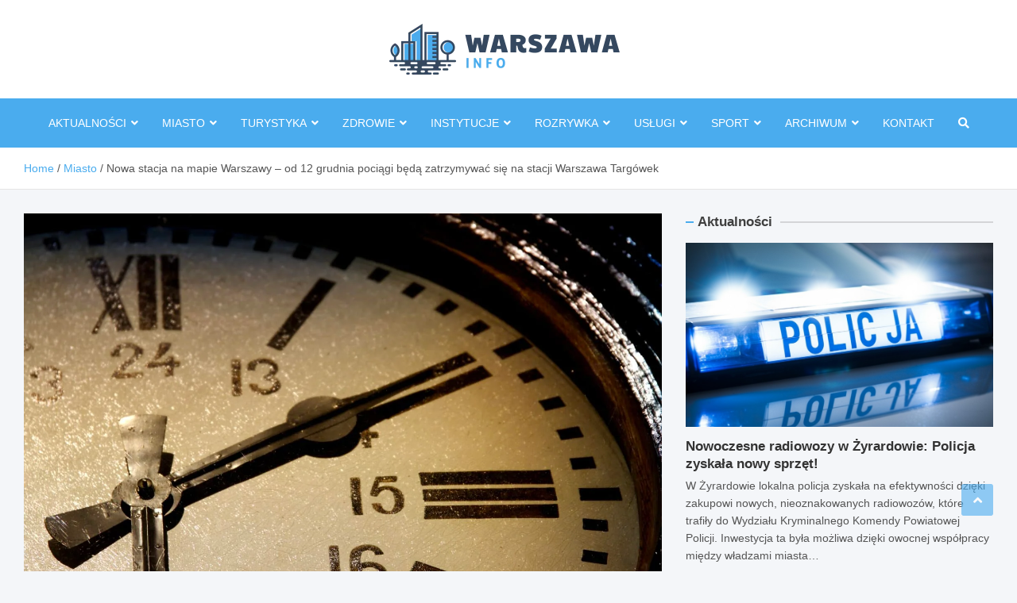

--- FILE ---
content_type: text/html; charset=UTF-8
request_url: https://warszawainfo.pl/nowa-stacja-na-mapie-warszawy-od-12-grudnia-pociagi-beda-zatrzymywac-sie-na-stacji-warszawa-targowek/
body_size: 35262
content:
<!doctype html><html lang="pl-PL"><head><script data-no-optimize="1">var litespeed_docref=sessionStorage.getItem("litespeed_docref");litespeed_docref&&(Object.defineProperty(document,"referrer",{get:function(){return litespeed_docref}}),sessionStorage.removeItem("litespeed_docref"));</script> <meta charset="UTF-8"><meta name="viewport" content="width=device-width, initial-scale=1, shrink-to-fit=no"><link rel="profile" href="https://gmpg.org/xfn/11"><meta name="google-site-verification" content="6blRm8bI-DneFfgex1isnt-HMSWsNS-OptmFsVE7SNI" /><meta name='robots' content='index, follow, max-image-preview:large, max-snippet:-1, max-video-preview:-1' /><title>Nowa stacja na mapie Warszawy - od 12 grudnia pociągi będą zatrzymywać się na stacji Warszawa Targówek - WarszawaInfo.pl</title><link rel="canonical" href="https://warszawainfo.pl/nowa-stacja-na-mapie-warszawy-od-12-grudnia-pociagi-beda-zatrzymywac-sie-na-stacji-warszawa-targowek/" /><meta property="og:locale" content="pl_PL" /><meta property="og:type" content="article" /><meta property="og:title" content="Nowa stacja na mapie Warszawy - od 12 grudnia pociągi będą zatrzymywać się na stacji Warszawa Targówek - WarszawaInfo.pl" /><meta property="og:description" content="Oczekiwane od dawna udogodnienie dla mieszkańców Targówka i Pragi wreszcie będzie dostępne. Rzecznik prasowy PKP PLK poinformował, że od 12 grudnia pociągi będą kursować według nowego rozkładu. Podróżujący koleją będą&hellip;" /><meta property="og:url" content="https://warszawainfo.pl/nowa-stacja-na-mapie-warszawy-od-12-grudnia-pociagi-beda-zatrzymywac-sie-na-stacji-warszawa-targowek/" /><meta property="og:site_name" content="WarszawaInfo.pl" /><meta property="article:published_time" content="2021-12-06T20:15:10+00:00" /><meta property="article:modified_time" content="2023-03-04T12:42:46+00:00" /><meta property="og:image" content="https://warszawainfo.pl/wp-content/uploads/2021/12/StockSnap_NJEZARJVLT-scaled.jpg" /><meta property="og:image:width" content="2560" /><meta property="og:image:height" content="1707" /><meta property="og:image:type" content="image/jpeg" /><meta name="author" content="Daria Wierzchowska" /><meta name="twitter:card" content="summary_large_image" /><meta name="twitter:label1" content="Napisane przez" /><meta name="twitter:data1" content="Daria Wierzchowska" /><meta name="twitter:label2" content="Szacowany czas czytania" /><meta name="twitter:data2" content="2 minuty" /> <script type="application/ld+json" class="yoast-schema-graph">{"@context":"https://schema.org","@graph":[{"@type":"Article","@id":"https://warszawainfo.pl/nowa-stacja-na-mapie-warszawy-od-12-grudnia-pociagi-beda-zatrzymywac-sie-na-stacji-warszawa-targowek/#article","isPartOf":{"@id":"https://warszawainfo.pl/nowa-stacja-na-mapie-warszawy-od-12-grudnia-pociagi-beda-zatrzymywac-sie-na-stacji-warszawa-targowek/"},"author":{"name":"Daria Wierzchowska","@id":"https://warszawainfo.pl/#/schema/person/c5767115bddaa9cbdc9cba2f3b53a5e8"},"headline":"Nowa stacja na mapie Warszawy &#8211; od 12 grudnia pociągi będą zatrzymywać się na stacji Warszawa Targówek","datePublished":"2021-12-06T20:15:10+00:00","dateModified":"2023-03-04T12:42:46+00:00","mainEntityOfPage":{"@id":"https://warszawainfo.pl/nowa-stacja-na-mapie-warszawy-od-12-grudnia-pociagi-beda-zatrzymywac-sie-na-stacji-warszawa-targowek/"},"wordCount":328,"publisher":{"@id":"https://warszawainfo.pl/#organization"},"image":{"@id":"https://warszawainfo.pl/nowa-stacja-na-mapie-warszawy-od-12-grudnia-pociagi-beda-zatrzymywac-sie-na-stacji-warszawa-targowek/#primaryimage"},"thumbnailUrl":"https://warszawainfo.pl/wp-content/uploads/2021/12/StockSnap_NJEZARJVLT-scaled.jpg","articleSection":["Miasto","Warszawa - Targówek"],"inLanguage":"pl-PL"},{"@type":"WebPage","@id":"https://warszawainfo.pl/nowa-stacja-na-mapie-warszawy-od-12-grudnia-pociagi-beda-zatrzymywac-sie-na-stacji-warszawa-targowek/","url":"https://warszawainfo.pl/nowa-stacja-na-mapie-warszawy-od-12-grudnia-pociagi-beda-zatrzymywac-sie-na-stacji-warszawa-targowek/","name":"Nowa stacja na mapie Warszawy - od 12 grudnia pociągi będą zatrzymywać się na stacji Warszawa Targówek - WarszawaInfo.pl","isPartOf":{"@id":"https://warszawainfo.pl/#website"},"primaryImageOfPage":{"@id":"https://warszawainfo.pl/nowa-stacja-na-mapie-warszawy-od-12-grudnia-pociagi-beda-zatrzymywac-sie-na-stacji-warszawa-targowek/#primaryimage"},"image":{"@id":"https://warszawainfo.pl/nowa-stacja-na-mapie-warszawy-od-12-grudnia-pociagi-beda-zatrzymywac-sie-na-stacji-warszawa-targowek/#primaryimage"},"thumbnailUrl":"https://warszawainfo.pl/wp-content/uploads/2021/12/StockSnap_NJEZARJVLT-scaled.jpg","datePublished":"2021-12-06T20:15:10+00:00","dateModified":"2023-03-04T12:42:46+00:00","breadcrumb":{"@id":"https://warszawainfo.pl/nowa-stacja-na-mapie-warszawy-od-12-grudnia-pociagi-beda-zatrzymywac-sie-na-stacji-warszawa-targowek/#breadcrumb"},"inLanguage":"pl-PL","potentialAction":[{"@type":"ReadAction","target":["https://warszawainfo.pl/nowa-stacja-na-mapie-warszawy-od-12-grudnia-pociagi-beda-zatrzymywac-sie-na-stacji-warszawa-targowek/"]}]},{"@type":"ImageObject","inLanguage":"pl-PL","@id":"https://warszawainfo.pl/nowa-stacja-na-mapie-warszawy-od-12-grudnia-pociagi-beda-zatrzymywac-sie-na-stacji-warszawa-targowek/#primaryimage","url":"https://warszawainfo.pl/wp-content/uploads/2021/12/StockSnap_NJEZARJVLT-scaled.jpg","contentUrl":"https://warszawainfo.pl/wp-content/uploads/2021/12/StockSnap_NJEZARJVLT-scaled.jpg","width":2048,"height":1366},{"@type":"BreadcrumbList","@id":"https://warszawainfo.pl/nowa-stacja-na-mapie-warszawy-od-12-grudnia-pociagi-beda-zatrzymywac-sie-na-stacji-warszawa-targowek/#breadcrumb","itemListElement":[{"@type":"ListItem","position":1,"name":"Strona główna","item":"https://warszawainfo.pl/"},{"@type":"ListItem","position":2,"name":"Nowa stacja na mapie Warszawy &#8211; od 12 grudnia pociągi będą zatrzymywać się na stacji Warszawa Targówek"}]},{"@type":"WebSite","@id":"https://warszawainfo.pl/#website","url":"https://warszawainfo.pl/","name":"WarszawaInfo.pl","description":"","publisher":{"@id":"https://warszawainfo.pl/#organization"},"potentialAction":[{"@type":"SearchAction","target":{"@type":"EntryPoint","urlTemplate":"https://warszawainfo.pl/?s={search_term_string}"},"query-input":{"@type":"PropertyValueSpecification","valueRequired":true,"valueName":"search_term_string"}}],"inLanguage":"pl-PL"},{"@type":"Organization","@id":"https://warszawainfo.pl/#organization","name":"WarszawaInfo.pl","url":"https://warszawainfo.pl/","logo":{"@type":"ImageObject","inLanguage":"pl-PL","@id":"https://warszawainfo.pl/#/schema/logo/image/","url":"https://warszawainfo.pl/wp-content/uploads/2022/02/logo2.png","contentUrl":"https://warszawainfo.pl/wp-content/uploads/2022/02/logo2.png","width":580,"height":128,"caption":"WarszawaInfo.pl"},"image":{"@id":"https://warszawainfo.pl/#/schema/logo/image/"}},{"@type":"Person","@id":"https://warszawainfo.pl/#/schema/person/c5767115bddaa9cbdc9cba2f3b53a5e8","name":"Daria Wierzchowska","image":{"@type":"ImageObject","inLanguage":"pl-PL","@id":"https://warszawainfo.pl/#/schema/person/image/","url":"https://warszawainfo.pl/wp-content/litespeed/avatar/93a5512f13415ccf0a627eee1e9eeb75.jpg?ver=1769391679","contentUrl":"https://warszawainfo.pl/wp-content/litespeed/avatar/93a5512f13415ccf0a627eee1e9eeb75.jpg?ver=1769391679","caption":"Daria Wierzchowska"},"url":"https://warszawainfo.pl/author/admin/"}]}</script> <link rel='dns-prefetch' href='//fonts.googleapis.com' /><link rel="alternate" type="application/rss+xml" title="WarszawaInfo.pl &raquo; Kanał z wpisami" href="https://warszawainfo.pl/feed/" /><link rel="alternate" type="application/rss+xml" title="WarszawaInfo.pl &raquo; Kanał z komentarzami" href="https://warszawainfo.pl/comments/feed/" /><link rel="alternate" title="oEmbed (JSON)" type="application/json+oembed" href="https://warszawainfo.pl/wp-json/oembed/1.0/embed?url=https%3A%2F%2Fwarszawainfo.pl%2Fnowa-stacja-na-mapie-warszawy-od-12-grudnia-pociagi-beda-zatrzymywac-sie-na-stacji-warszawa-targowek%2F" /><link rel="alternate" title="oEmbed (XML)" type="text/xml+oembed" href="https://warszawainfo.pl/wp-json/oembed/1.0/embed?url=https%3A%2F%2Fwarszawainfo.pl%2Fnowa-stacja-na-mapie-warszawy-od-12-grudnia-pociagi-beda-zatrzymywac-sie-na-stacji-warszawa-targowek%2F&#038;format=xml" /><style id='wp-img-auto-sizes-contain-inline-css' type='text/css'>img:is([sizes=auto i],[sizes^="auto," i]){contain-intrinsic-size:3000px 1500px}
/*# sourceURL=wp-img-auto-sizes-contain-inline-css */</style><style id="litespeed-ccss">ul{box-sizing:border-box}.entry-content{counter-reset:footnotes}:root{--wp--preset--font-size--normal:16px;--wp--preset--font-size--huge:42px}.screen-reader-text{border:0;clip:rect(1px,1px,1px,1px);clip-path:inset(50%);height:1px;margin:-1px;overflow:hidden;padding:0;position:absolute;width:1px;word-wrap:normal!important}:root{--wp--preset--aspect-ratio--square:1;--wp--preset--aspect-ratio--4-3:4/3;--wp--preset--aspect-ratio--3-4:3/4;--wp--preset--aspect-ratio--3-2:3/2;--wp--preset--aspect-ratio--2-3:2/3;--wp--preset--aspect-ratio--16-9:16/9;--wp--preset--aspect-ratio--9-16:9/16;--wp--preset--color--black:#000;--wp--preset--color--cyan-bluish-gray:#abb8c3;--wp--preset--color--white:#fff;--wp--preset--color--pale-pink:#f78da7;--wp--preset--color--vivid-red:#cf2e2e;--wp--preset--color--luminous-vivid-orange:#ff6900;--wp--preset--color--luminous-vivid-amber:#fcb900;--wp--preset--color--light-green-cyan:#7bdcb5;--wp--preset--color--vivid-green-cyan:#00d084;--wp--preset--color--pale-cyan-blue:#8ed1fc;--wp--preset--color--vivid-cyan-blue:#0693e3;--wp--preset--color--vivid-purple:#9b51e0;--wp--preset--gradient--vivid-cyan-blue-to-vivid-purple:linear-gradient(135deg,rgba(6,147,227,1) 0%,#9b51e0 100%);--wp--preset--gradient--light-green-cyan-to-vivid-green-cyan:linear-gradient(135deg,#7adcb4 0%,#00d082 100%);--wp--preset--gradient--luminous-vivid-amber-to-luminous-vivid-orange:linear-gradient(135deg,rgba(252,185,0,1) 0%,rgba(255,105,0,1) 100%);--wp--preset--gradient--luminous-vivid-orange-to-vivid-red:linear-gradient(135deg,rgba(255,105,0,1) 0%,#cf2e2e 100%);--wp--preset--gradient--very-light-gray-to-cyan-bluish-gray:linear-gradient(135deg,#eee 0%,#a9b8c3 100%);--wp--preset--gradient--cool-to-warm-spectrum:linear-gradient(135deg,#4aeadc 0%,#9778d1 20%,#cf2aba 40%,#ee2c82 60%,#fb6962 80%,#fef84c 100%);--wp--preset--gradient--blush-light-purple:linear-gradient(135deg,#ffceec 0%,#9896f0 100%);--wp--preset--gradient--blush-bordeaux:linear-gradient(135deg,#fecda5 0%,#fe2d2d 50%,#6b003e 100%);--wp--preset--gradient--luminous-dusk:linear-gradient(135deg,#ffcb70 0%,#c751c0 50%,#4158d0 100%);--wp--preset--gradient--pale-ocean:linear-gradient(135deg,#fff5cb 0%,#b6e3d4 50%,#33a7b5 100%);--wp--preset--gradient--electric-grass:linear-gradient(135deg,#caf880 0%,#71ce7e 100%);--wp--preset--gradient--midnight:linear-gradient(135deg,#020381 0%,#2874fc 100%);--wp--preset--font-size--small:13px;--wp--preset--font-size--medium:20px;--wp--preset--font-size--large:36px;--wp--preset--font-size--x-large:42px;--wp--preset--spacing--20:.44rem;--wp--preset--spacing--30:.67rem;--wp--preset--spacing--40:1rem;--wp--preset--spacing--50:1.5rem;--wp--preset--spacing--60:2.25rem;--wp--preset--spacing--70:3.38rem;--wp--preset--spacing--80:5.06rem;--wp--preset--shadow--natural:6px 6px 9px rgba(0,0,0,.2);--wp--preset--shadow--deep:12px 12px 50px rgba(0,0,0,.4);--wp--preset--shadow--sharp:6px 6px 0px rgba(0,0,0,.2);--wp--preset--shadow--outlined:6px 6px 0px -3px rgba(255,255,255,1),6px 6px rgba(0,0,0,1);--wp--preset--shadow--crisp:6px 6px 0px rgba(0,0,0,1)}:root{--blue:#007bff;--indigo:#6610f2;--purple:#6f42c1;--pink:#e83e8c;--red:#dc3545;--orange:#fd7e14;--yellow:#ffc107;--green:#28a745;--teal:#20c997;--cyan:#17a2b8;--white:#fff;--gray:#6c757d;--gray-dark:#343a40;--primary:#007bff;--secondary:#6c757d;--success:#28a745;--info:#17a2b8;--warning:#ffc107;--danger:#dc3545;--light:#f8f9fa;--dark:#343a40;--breakpoint-xs:0;--breakpoint-sm:576px;--breakpoint-md:768px;--breakpoint-lg:992px;--breakpoint-xl:1200px;--font-family-sans-serif:-apple-system,BlinkMacSystemFont,"Segoe UI",Roboto,"Helvetica Neue",Arial,"Noto Sans",sans-serif,"Apple Color Emoji","Segoe UI Emoji","Segoe UI Symbol","Noto Color Emoji";--font-family-monospace:SFMono-Regular,Menlo,Monaco,Consolas,"Liberation Mono","Courier New",monospace}*,:after,:before{box-sizing:border-box}html{font-family:sans-serif;line-height:1.15;-webkit-text-size-adjust:100%}aside,figure,header,main,nav{display:block}body{margin:0;font-family:-apple-system,BlinkMacSystemFont,"Segoe UI",Roboto,"Helvetica Neue",Arial,"Noto Sans",sans-serif,"Apple Color Emoji","Segoe UI Emoji","Segoe UI Symbol","Noto Color Emoji";font-size:1rem;font-weight:400;line-height:1.5;color:#212529;text-align:left;background-color:#fff}h2,h3{margin-top:0;margin-bottom:.5rem}p{margin-top:0;margin-bottom:1rem}ul{margin-top:0;margin-bottom:1rem}ul ul{margin-bottom:0}a{color:#007bff;text-decoration:none;background-color:transparent}figure{margin:0 0 1rem}img{vertical-align:middle;border-style:none}svg{overflow:hidden;vertical-align:middle}label{display:inline-block;margin-bottom:.5rem}button{border-radius:0}button,input{margin:0;font-family:inherit;font-size:inherit;line-height:inherit}button,input{overflow:visible}button{text-transform:none}[type=button],button{-webkit-appearance:button}[type=button]::-moz-focus-inner,button::-moz-focus-inner{padding:0;border-style:none}[type=search]{outline-offset:-2px;-webkit-appearance:none}[type=search]::-webkit-search-decoration{-webkit-appearance:none}::-webkit-file-upload-button{font:inherit;-webkit-appearance:button}h2,h3{margin-bottom:.5rem;font-weight:500;line-height:1.2}h2{font-size:2rem}h3{font-size:1.75rem}.container{width:100%;padding-right:15px;padding-left:15px;margin-right:auto;margin-left:auto}@media (min-width:576px){.container{max-width:540px}}@media (min-width:768px){.container{max-width:720px}}@media (min-width:992px){.container{max-width:960px}}@media (min-width:1200px){.container{max-width:1140px}}.row{display:-ms-flexbox;display:flex;-ms-flex-wrap:wrap;flex-wrap:wrap;margin-right:-15px;margin-left:-15px}.col-12,.col-lg-4,.col-lg-8,.col-md-6{position:relative;width:100%;padding-right:15px;padding-left:15px}.col-12{-ms-flex:0 0 100%;flex:0 0 100%;max-width:100%}@media (min-width:768px){.col-md-6{-ms-flex:0 0 50%;flex:0 0 50%;max-width:50%}}@media (min-width:992px){.col-lg-4{-ms-flex:0 0 33.333333%;flex:0 0 33.333333%;max-width:33.333333%}.col-lg-8{-ms-flex:0 0 66.666667%;flex:0 0 66.666667%;max-width:66.666667%}}.form-control{display:block;width:100%;height:calc(1.5em + .75rem + 2px);padding:.375rem .75rem;font-size:1rem;font-weight:400;line-height:1.5;color:#495057;background-color:#fff;background-clip:padding-box;border:1px solid #ced4da;border-radius:.25rem}.form-control::-ms-expand{background-color:transparent;border:0}.form-control:-moz-focusring{color:transparent;text-shadow:0 0 0 #495057}.form-control::-webkit-input-placeholder{color:#6c757d;opacity:1}.form-control::-moz-placeholder{color:#6c757d;opacity:1}.form-control:-ms-input-placeholder{color:#6c757d;opacity:1}.form-control::-ms-input-placeholder{color:#6c757d;opacity:1}.btn{display:inline-block;font-weight:400;color:#212529;text-align:center;vertical-align:middle;background-color:transparent;border:1px solid transparent;padding:.375rem .75rem;font-size:1rem;line-height:1.5;border-radius:.25rem}.fade:not(.show){opacity:0}.collapse:not(.show){display:none}.input-group{position:relative;display:-ms-flexbox;display:flex;-ms-flex-wrap:wrap;flex-wrap:wrap;-ms-flex-align:stretch;align-items:stretch;width:100%}.input-group>.form-control{position:relative;-ms-flex:1 1 auto;flex:1 1 auto;width:1%;min-width:0;margin-bottom:0}.input-group>.form-control:not(:last-child){border-top-right-radius:0;border-bottom-right-radius:0}.input-group-prepend{display:-ms-flexbox;display:flex}.input-group-prepend .btn{position:relative;z-index:2}.input-group-prepend{margin-right:-1px}.input-group>.input-group-prepend>.btn{border-top-right-radius:0;border-bottom-right-radius:0}.input-group>.input-group-prepend:not(:first-child)>.btn{border-top-left-radius:0;border-bottom-left-radius:0}.nav-link{display:block;padding:.5rem 1rem}.tab-content>.tab-pane{display:none}.navbar{position:relative;display:-ms-flexbox;display:flex;-ms-flex-wrap:wrap;flex-wrap:wrap;-ms-flex-align:center;align-items:center;-ms-flex-pack:justify;justify-content:space-between;padding:.5rem 1rem}.navbar .container{display:-ms-flexbox;display:flex;-ms-flex-wrap:wrap;flex-wrap:wrap;-ms-flex-align:center;align-items:center;-ms-flex-pack:justify;justify-content:space-between}.navbar-nav{display:-ms-flexbox;display:flex;-ms-flex-direction:column;flex-direction:column;padding-left:0;margin-bottom:0;list-style:none}.navbar-collapse{-ms-flex-preferred-size:100%;flex-basis:100%;-ms-flex-positive:1;flex-grow:1;-ms-flex-align:center;align-items:center}.navbar-toggler{padding:.25rem .75rem;font-size:1.25rem;line-height:1;background-color:transparent;border:1px solid transparent;border-radius:.25rem}.close{float:right;font-size:1.5rem;font-weight:700;line-height:1;color:#000;text-shadow:0 1px 0 #fff;opacity:.5}button.close{padding:0;background-color:transparent;border:0}.modal{position:fixed;top:0;left:0;z-index:1050;display:none;width:100%;height:100%;overflow:hidden;outline:0}.modal-dialog{position:relative;width:auto;margin:.5rem}.modal.fade .modal-dialog{-webkit-transform:translate(0,-50px);transform:translate(0,-50px)}.modal-content{position:relative;display:-ms-flexbox;display:flex;-ms-flex-direction:column;flex-direction:column;width:100%;background-color:#fff;background-clip:padding-box;border:1px solid rgba(0,0,0,.2);border-radius:.3rem;outline:0}.modal-body{position:relative;-ms-flex:1 1 auto;flex:1 1 auto;padding:1rem}@media (min-width:576px){.modal-dialog{max-width:500px;margin:1.75rem auto}}.justify-content-center{-ms-flex-pack:center!important;justify-content:center!important}.text-center{text-align:center!important}.fas{-moz-osx-font-smoothing:grayscale;-webkit-font-smoothing:antialiased;display:inline-block;font-style:normal;font-variant:normal;text-rendering:auto;line-height:1}.fa-search:before{content:"\f002"}.fas{font-family:"Font Awesome 5 Free"}.fas{font-weight:900}ul{padding-left:20px}body,input{font-family:'Merriweather',serif;font-size:14px;line-height:1.6;word-wrap:break-word}body{color:#555;background-color:#f4f6f9}.assistive-text,.screen-reader-text{position:absolute!important;clip:rect(1px 1px 1px 1px);clip:rect(1px,1px,1px,1px);height:1px;overflow:hidden;width:1px}#breadcrumb{border-bottom:1px solid rgba(0,0,0,.1);background-color:#fff;padding:15px 0}#breadcrumb .breadcrumb-trail .trail-items{margin:0;padding:0}#breadcrumb ul li{list-style:none;display:inline-block}#breadcrumb ul li:after{content:'/';margin:0 4px}#breadcrumb ul li:last-child:after{content:normal}.btn,.btn-theme{font-size:14px;padding:8px 15px}.btn-theme{background-color:#00236e;color:#fff;text-align:center;white-space:nowrap;vertical-align:middle;border-radius:4px;-webkit-border-radius:4px;-moz-border-radius:4px}.btn-read-more{display:inline-block;margin-bottom:5px}.btn-read-more{color:#950202;text-decoration:none}.btn-read-more .read-more-icon{width:17px;margin-left:5px;display:inline-block}.btn-read-more .read-more-icon svg{fill:#950202}.back-to-top{position:fixed;bottom:70px;right:30px;z-index:10}.back-to-top a{width:40px;height:40px;color:#fff;background-color:#00236e;-webkit-border-radius:3px;-moz-border-radius:3px;border-radius:3px;display:-ms-flexbox;display:flex;-ms-flex-wrap:wrap;flex-wrap:wrap;-ms-flex-align:center;align-items:center;-ms-flex-pack:center;justify-content:center;opacity:.6;-moz-opacity:.6;filter:alpha(opacity=60)}.back-to-top a:before{content:'\f106';font-family:'Font Awesome 5 Free';font-weight:900;-webkit-font-smoothing:antialiased;-moz-osx-font-smoothing:grayscale;font-size:18px;line-height:1}input[type=search],button{-moz-appearance:none;-webkit-appearance:none;appearance:none}.form-control{width:100%}.form-control,input{font-size:14px;padding:10px;height:auto;box-shadow:none;-webkit-box-shadow:none;-moz-box-shadow:none;color:#555;border:1px solid rgba(0,0,0,.1);background-color:#f9f9f9}.form-control::-webkit-input-placeholder{color:#555;opacity:.5;-moz-opacity:.5;filter:alpha(opacity=50)}.form-control::-moz-placeholder{color:#555;opacity:.5;-moz-opacity:.5;filter:alpha(opacity=50)}.form-control:-ms-input-placeholder{color:#555;opacity:.5;-moz-opacity:.5;filter:alpha(opacity=50)}.form-control:-moz-placeholder{color:#555;opacity:.5;-moz-opacity:.5;filter:alpha(opacity=50)}button{border:none;border-radius:4px;-webkit-border-radius:4px;-moz-border-radius:4px;padding:10px 20px;background-color:#00236e;color:#fff}h2,h3{font-family:'Merriweather',serif;line-height:1.3;margin-bottom:20px;color:#333}figure{margin:0}img{max-width:100%;height:auto;vertical-align:top}a{color:#00236e}.container{max-width:1340px;padding-left:30px;padding-right:30px}.post-template-default .site-content .container{max-width:1340px}.site-content-row{position:relative}.column-inner{padding-bottom:1px}.site-content-row .sticky-column-bottom{position:-webkit-sticky;position:sticky;bottom:0;-ms-flex-item-align:end;align-self:flex-end}.site-title{font-size:32px;font-weight:700;margin:0}.site-title a{color:#333;text-decoration:none}input.s{-webkit-border-radius:0;-moz-border-radius:0;-ms-border-radius:0;border-radius:0}.search-form{margin-bottom:30px}.search-form .form-control{border-right-width:0}.search-form .input-group-prepend{margin-right:0}.search-form .input-group-prepend .btn-theme{font-size:0;height:100%;padding-left:15px;padding-right:15px;min-height:44px;border:none;display:-ms-flexbox;display:flex;-ms-flex-wrap:wrap;flex-wrap:wrap;-ms-flex-align:center;align-items:center;-ms-flex-pack:center;justify-content:center}.search-form .input-group-prepend .btn-theme:before{font-family:'Font Awesome 5 Free';font-weight:900;-webkit-font-smoothing:antialiased;-moz-osx-font-smoothing:grayscale;content:'\f002';font-size:14px;line-height:1}#search-modal.modal .modal-dialog{display:-ms-flexbox;display:flex;-ms-flex-wrap:wrap;flex-wrap:wrap;max-width:700px;min-height:100vh;margin-top:0;margin-bottom:0;padding:20px;align-items:center}#search-modal.modal .modal-content{border:none;background-color:transparent}#search-modal.modal .modal-body{padding:8px 15px}#search-modal.modal button.close{position:absolute;top:50px;right:50px;font-size:20px;height:20px;width:20px}#search-modal.modal button.close svg{fill:#000}#search-modal.modal .search-form{margin-bottom:0;padding:10px 50px;position:relative}#search-modal.modal .search-form:after{content:"";position:absolute;bottom:0;left:50%;width:0;transform:translateX(-50%);-webkit-transform:translateX(-50%);-moz-transform:translateX(-50%);height:2px;background-color:#00236e}#search-modal.modal .search-form .form-control{background-color:transparent;border:1px dotted transparent}#search-modal.modal .search-form .btn-theme{background-color:transparent;color:#555;padding-left:15px;padding-right:15px;opacity:.6;-moz-opacity:.6;filter:alpha(opacity=60)}#search-modal.modal .search-form .form-control,#search-modal.modal .search-form .input-group-prepend .btn-theme:before{font-size:18px}.navbar-head{background-color:#fff;padding-top:20px;padding-bottom:20px;background-size:cover;background-position:center center;background-repeat:no-repeat;position:relative}.navbar-head-inner{position:relative;display:-ms-flexbox;display:flex;-ms-flex-wrap:wrap;flex-wrap:wrap;-ms-flex-align:center;align-items:center;-ms-flex-pack:justify;justify-content:space-between;margin-left:-15px;margin-right:-15px}.navbar-head-inner .site-branding{padding:10px 15px}.site-branding .custom-logo-link{display:-ms-flexbox;display:flex}.site-branding .custom-logo-link+.site-title-wrap{padding-top:8px}.site-branding.brand-inline .custom-logo-link+.site-title-wrap{padding-top:0}.site-branding.brand-inline{display:-ms-flexbox;display:flex;-ms-flex-wrap:wrap;flex-wrap:wrap;-ms-flex-align:center;align-items:center;margin-left:-5px;margin-right:-5px}.site-branding.brand-inline .custom-logo-link,.site-branding.brand-inline .site-title-wrap{padding-left:5px;padding-right:5px}.site-branding.brand-inline .site-title-wrap{-ms-flex-preferred-size:0;flex-basis:0;-ms-flex-positive:1;flex-grow:1;max-width:100%}.navbar-head-center .navbar-head-inner{-ms-flex-direction:column;flex-direction:column}.navbar-head-inner .site-branding{max-width:500px}.navbar{padding:0;background-color:#00236e}.navbar .container{display:block}.navbar-toggler{border:none;padding:10px 15px;border-radius:0;-webkit-border-radius:0;-moz-border-radius:0}.navbar .navbar-toggler{color:#fff}.navbar-toggler:before{display:block;font-size:24px;content:'\f0c9';font-family:'Font Awesome 5 Free';font-weight:900;-webkit-font-smoothing:antialiased;-moz-osx-font-smoothing:grayscale}.navigation-icons-wrap{display:-ms-flexbox;display:flex;-ms-flex-wrap:wrap;flex-wrap:wrap;-ms-flex-pack:justify;justify-content:space-between}.navigation-icons-wrap{display:none;width:100%}.navbar-inner{width:100%}.navigation-wrap{position:relative;display:-ms-flexbox;display:flex;-ms-flex-align:start;align-items:flex-start;-ms-flex-wrap:wrap;flex-wrap:wrap;-ms-flex-pack:justify;justify-content:space-between}.navbar-main{-ms-flex-preferred-size:0;flex-basis:0;-ms-flex-positive:1;flex-grow:1;max-width:100%}.navbar-right{font-size:14px;display:-ms-flexbox;display:flex;-ms-flex-wrap:wrap;flex-wrap:wrap;-ms-flex-align:center;align-items:center}.navbar-element-item{display:-ms-flexbox;display:flex}.navbar .main-navigation .navbar-nav{-ms-flex-wrap:wrap;flex-wrap:wrap;-ms-flex-direction:row;flex-direction:row}.navbar.navbar-center .navbar-main{-ms-flex:0 0 auto;flex:0 0 auto;width:auto}.navbar.navbar-center .navigation-wrap,.navbar.navbar-center .main-navigation .navbar-nav{-ms-flex-pack:center;justify-content:center}.collapse,.collapse:not(.show){display:-ms-flexbox;display:flex}.navbar .main-navigation ul{padding-left:0}.main-navigation li{font-family:'Source Sans Pro',sans-serif;position:relative;list-style:none}.main-navigation a{font-size:14px;color:#fff;display:block;padding:20px 15px;position:relative}.main-navigation li ul{position:absolute;top:100%;left:-10000px;z-index:999;background-color:#fff;border:1px solid rgba(0,0,0,.1);box-shadow:0 5px 20px -5px rgba(0,0,0,.2);-webkit-box-shadow:0 5px 20px -5px rgba(0,0,0,.2);-moz-box-shadow:0 5px 20px -5px rgba(0,0,0,.2);width:max-content;min-width:200px;max-width:330px;visibility:hidden}.main-navigation li ul a{color:#555;padding:8px 12px;text-transform:inherit}.main-navigation li.menu-item-has-children>a{padding-right:30px}.main-navigation li ul li.menu-item-has-children>a{padding-right:18px}.main-navigation li.menu-item-has-children>a:after{content:"\f107";font-family:'Font Awesome 5 Free';font-weight:900;-webkit-font-smoothing:antialiased;-moz-osx-font-smoothing:grayscale;position:absolute;top:50%;right:15px;line-height:1;display:block;transform:translateY(-50%);-webkit-transform:translateY(-50%);-moz-transform:translateY(-50%);color:#fff}.main-navigation li ul li.menu-item-has-children>a:after{content:"\f105";right:7px;color:#555}.main-navigation.nav-uppercase>ul>li>a{text-transform:uppercase}.search-modal-toggle{display:-ms-flexbox;display:flex;padding:20px 15px}.search-modal-toggle{color:#fff}.search-modal-toggle i{line-height:1.6}.site-content{padding-top:30px}.post,.hentry{margin-bottom:30px}.post-col{margin-bottom:30px}.post-featured-image{margin-bottom:14px;position:relative}.post-img-wrap{display:block;position:relative;overflow:hidden;background-color:#555}.post-img-wrap:before{content:"";padding-top:60%;display:block}.post-img-wrap .a-post-img{position:absolute;top:0;left:0;right:0;bottom:0}.post-img-wrap .post-img{position:absolute;top:0;left:0;right:0;bottom:0;height:100%;width:100%;-o-object-fit:cover;object-fit:cover}.post-featured-image.page-single-featured-image{margin-bottom:20px}.page-single-featured-image.post-img-wrap .post-img{transform:none;-webkit-transform:none;-moz-transform:none}.entry-title{font-size:24px;font-weight:700;color:#333;margin:0 0 10px}.entry-title a{color:#333}.post-col .entry-title{font-size:17px;margin-bottom:5px}.entry-content a{text-decoration:underline}.entry-content .btn-read-more{text-decoration:none}.post-boxed{min-height:100%}.post-boxed{position:relative}.post-img-wrap .post-img{transform:scale(1.006);-webkit-transform:scale(1.006);-moz-transform:scale(1.006)}.post-boxed .post-img-wrap{margin-bottom:14px}.post-boxed .post-content{position:relative}.post-boxed .post-content p{margin-bottom:10px}.post-boxed.inlined{display:-ms-flexbox;display:flex}.post-boxed.inlined .post-img-wrap{-ms-flex-negative:0;flex-shrink:0;-ms-flex-item-align:start;align-self:flex-start;margin-right:15px;width:80px}.post-boxed.inlined .post-img-wrap:before{padding-top:75%}.post-boxed.inlined .post-content{-ms-flex-positive:1;flex-grow:1;padding:0 0 5px}.post-boxed .entry-title{display:-webkit-box;-webkit-line-clamp:2;-webkit-box-orient:vertical;overflow:hidden;text-overflow:ellipsis}.post-boxed.inlined .entry-title{font-size:calc(17px - 2px)}.post-boxed .entry-title{font-size:17px}.post-boxed .entry-title{margin-bottom:5px}.widget a{text-decoration:underline}.widget-area{position:relative}.widget{margin-bottom:40px;position:relative}.widget-title{font-family:'Source Sans Pro',sans-serif;font-size:17px;font-weight:700;padding-left:15px;padding-right:15px;position:relative;margin-bottom:15px;overflow:hidden;width:100%}.widget-title span,.widget-title{color:#00236e}.widget-title:before{content:"";position:absolute;top:50%;transform:translateY(-50%);-webkit-transform:translateY(-50%);-moz-transform:translateY(-50%);left:0;width:10px;border-style:solid;border-width:0 0 2px;border-color:#950202}.widget-title span{position:relative;padding-right:10px;display:inline-block}.widget-title span:after{content:"";position:absolute;top:50%;left:100%;transform:translateY(-50%);-webkit-transform:translateY(-50%);-moz-transform:translateY(-50%);width:2000px;border-style:solid;border-width:0 0 2px;border-color:#555;opacity:.2;-moz-opacity:.2;filter:alpha(opacity=20)}.widget ul li a{color:#555}.widget ul li{margin-bottom:4px}.widget ul li:last-child{margin-bottom:0}.meta-news-widget-horizontal-vertical-posts a{text-decoration:none}.meta-news-widget-horizontal-vertical-posts{margin-bottom:26px}.meta-news-widget-horizontal-vertical-posts .post-boxed{margin-bottom:14px}.meta-news-widget-horizontal-vertical-posts .second-col .post-boxed{border-top:1px solid rgba(0,0,0,.1);min-height:inherit}.meta-news-widget-horizontal-vertical-posts .second-col .post-boxed{margin-bottom:0}.meta-news-widget-horizontal-vertical-posts .second-col .post-boxed,.meta-news-widget-horizontal-vertical-posts .post-horizontal .second-col{padding-top:14px}.meta-news-widget-horizontal-vertical-posts .post-horizontal .second-col:before{content:"";position:absolute;top:0;left:15px;right:15px;height:1px;background-color:rgba(0,0,0,.1)}.widget.meta-news-widget-recent-posts a{text-decoration:none}.widget.meta-news-widget-recent-posts .post-col{margin-bottom:0}.widget.meta-news-widget-recent-posts .post-boxed{border-top:1px solid rgba(0,0,0,.1);padding-top:14px}.widget.meta-news-widget-recent-posts .post-col:nth-child(-n+2) .post-boxed{padding-top:0;border-top-width:0}.meta-news-widget-recent-posts a{text-decoration:none}.meta-news-widget-recent-posts .nav .nav-item{padding-left:3px;padding-right:3px;margin-bottom:3px;-webkit-box-flex:1;-ms-flex:1 auto;flex:1 auto}.meta-news-widget-recent-posts .nav-link{padding:0;display:block;margin-bottom:0;text-align:center;border:none}.meta-news-widget-recent-posts .nav-link:after{content:"";position:absolute;top:0;left:0;bottom:0;right:0;background-color:#555;opacity:.08;-moz-opacity:.08;filter:alpha(opacity=8)}.meta-news-widget-recent-posts .nav-link:not(:hover),.meta-news-widget-recent-posts .nav-link:not(.active),.meta-news-widget-recent-posts .nav-link:not(hover) span,.meta-news-widget-recent-posts .nav-link:not(.active) span{color:#555;background-color:transparent}.meta-news-widget-recent-posts .nav-link span{padding:8px 10px 6px;display:block;border-style:solid;border-width:0 0 2px;border-color:transparent;opacity:.7;-moz-opacity:.7;filter:alpha(opacity=70)}.meta-news-widget-recent-posts .nav-link:before,.meta-news-widget-recent-posts .nav-link span:after{display:none}@media (max-width:1199px){h2{font-size:30px}h3{font-size:26px}.main-navigation a{padding-top:15px;padding-bottom:15px}.search-modal-toggle{padding:15px 10px}}@media (max-width:991px){.navbar-head-center .navbar-head-inner{-ms-flex-align:center;align-items:center}.navbar-head-inner .site-branding{max-width:100%}.navbar-inner{background-color:#fff;box-shadow:inset 0 -1px 0px rgba(0,0,0,.1);-webkit-box-shadow:inset 0 -1px 0px rgba(0,0,0,.1);-moz-box-shadow:inset 0 -1px 0px rgba(0,0,0,.1)}.navigation-icons-wrap{display:flex}.navigation-wrap{width:100%}.navbar-main,.navbar.navbar-center .navbar-main{width:100%}.navbar .main-navigation{width:100%}.collapse:not(.show){display:none}.navbar .main-navigation .navbar-nav{-ms-flex-direction:column;flex-direction:column}.navbar .search-modal-toggle{padding-left:15px;padding-right:15px}.navbar .navigation-wrap .search-modal-toggle{display:none}.main-navigation li+li{border-top:1px solid rgba(0,0,0,.1)}.main-navigation li a{color:#555}.main-navigation li.menu-item-has-children>a,.main-navigation li ul li.menu-item-has-children>a{padding-right:20px}.main-navigation li.menu-item-has-children>a:after,.main-navigation li ul li.menu-item-has-children>a:after{content:"\f107";color:#555;right:5px;display:none}.main-navigation li ul{position:relative;top:auto;left:auto;width:auto;min-width:inherit;max-width:inherit;display:block;border-width:1px 0 0;background-color:transparent;box-shadow:none;-webkit-box-shadow:none;-moz-box-shadow:none;z-index:5;visibility:visible}.main-navigation li ul ul{top:auto;left:auto}.main-navigation li a,.main-navigation li ul li a{padding-top:12px;padding-bottom:12px}.main-navigation li a{padding-left:12px;padding-right:12px}.main-navigation li ul li a{padding-left:30px}.main-navigation li ul li ul li a{padding-left:60px}.site-content-row .sticky-column-bottom{position:-webkit-inherit;position:inherit;bottom:auto;top:auto!important;-ms-flex-item-align:inherit;align-self:inherit}}@media (max-width:767px){h2{font-size:28px}h3{font-size:25px}h2,h3{margin-bottom:15px}.site-title{font-size:30px}.navbar-head{padding-top:8px;padding-bottom:8px}#search-modal.modal button.close{top:30px;right:30px}.post-featured-image{margin-bottom:15px}.widget.meta-news-widget-recent-posts .post-col:nth-child(n+2) .post-boxed{padding-top:14px;border-top-width:1px}.meta-news-widget-horizontal-vertical-posts .post-horizontal .second-col{padding-top:0}.meta-news-widget-horizontal-vertical-posts .post-horizontal .second-col:before{display:none}.entry-title{font-size:22px}.post-boxed .entry-title,.post-col .entry-title,.post-boxed.inlined .entry-title{font-size:15px}}@media (max-width:575px){h2{font-size:25px}h3{font-size:23px}h2,h3{margin-bottom:10px}.container{padding-left:15px;padding-right:15px}.main-navigation li ul li a{padding-left:30px}.main-navigation li ul li ul li a{padding-left:50px}.container{padding-left:15px;padding-right:15px}.entry-title{font-size:20px}.back-to-top{right:15px}}@media (min-width:992px){#secondary.widget-area .meta-news-widget-recent-posts .col-md-6{-webkit-box-flex:0;-ms-flex:0 0 100%;flex:0 0 100%;max-width:100%}#secondary.widget-area .meta-news-widget-horizontal-vertical-posts .second-col .post-boxed,#secondary.widget-area .widget.meta-news-widget-recent-posts .post-col:nth-child(n+2) .post-boxed{padding-top:14px;border-top-width:1px}#secondary.widget-area .meta-news-widget-horizontal-vertical-posts .post-horizontal .second-col{padding-top:0}#secondary.widget-area .meta-news-widget-horizontal-vertical-posts .post-horizontal .second-col:before{display:none}}@media (min-width:1400px){.container{max-width:1340px}.post-boxed.inlined .post-img-wrap{width:90px}p{margin-bottom:20px}.site-content-row #primary:not(.order-lg-2)+#secondary{padding-left:25px}}@media (min-width:1600px){.container{max-width:1540px}.main-navigation a{padding:20px}.main-navigation>ul>li.menu-item-has-children>a{padding-right:37px}.main-navigation>ul>li.menu-item-has-children>a:after{right:20px}.post-boxed.inlined .post-img-wrap{width:100px}}@media (min-width:1800px){.container{max-width:1740px}.post-boxed.inlined .post-img-wrap{width:105px}}@media (min-width:992px) and (max-width:1199px){.post-boxed .entry-title{font-size:calc(17px - 2px)}.post-boxed.inlined .entry-title{font-size:calc(17px - 3px)}}body,input{font-family:'Rubik',sans-serif}h2,h3{font-family:'Rubik',sans-serif}.main-navigation li,.widget-title{font-family:'Rubik',sans-serif}a{color:#4aacee}.navbar{background-color:#4aacee}.btn-theme,button,.back-to-top a{background-color:#4aacee}#search-modal.modal .search-form:after{background-color:#4aacee}.btn-read-more{color:#4aacee}.btn-read-more .read-more-icon svg{fill:#4aacee}.widget-title:before{border-color:#4aacee}.widget-title,.widget-title span{color:#3f3f3f}.site-title{position:absolute;clip:rect(1px,1px,1px,1px)}img.custom-logo{max-width:290px}.container{max-width:1340px}.entry-title{font-size:32px}.meta-news-widget-recent-posts .nav .nav-item:nth-of-type(3){display:none}@media (max-width:1100px){.entry-title{font-size:26px}}</style><link rel="preload" data-asynced="1" data-optimized="2" as="style" onload="this.onload=null;this.rel='stylesheet'" href="https://warszawainfo.pl/wp-content/litespeed/css/bd4232468741781a03e8ec80985d2500.css?ver=56c8b" /><script data-optimized="1" type="litespeed/javascript" data-src="https://warszawainfo.pl/wp-content/plugins/litespeed-cache/assets/js/css_async.min.js"></script> <style id='global-styles-inline-css' type='text/css'>:root{--wp--preset--aspect-ratio--square: 1;--wp--preset--aspect-ratio--4-3: 4/3;--wp--preset--aspect-ratio--3-4: 3/4;--wp--preset--aspect-ratio--3-2: 3/2;--wp--preset--aspect-ratio--2-3: 2/3;--wp--preset--aspect-ratio--16-9: 16/9;--wp--preset--aspect-ratio--9-16: 9/16;--wp--preset--color--black: #000000;--wp--preset--color--cyan-bluish-gray: #abb8c3;--wp--preset--color--white: #ffffff;--wp--preset--color--pale-pink: #f78da7;--wp--preset--color--vivid-red: #cf2e2e;--wp--preset--color--luminous-vivid-orange: #ff6900;--wp--preset--color--luminous-vivid-amber: #fcb900;--wp--preset--color--light-green-cyan: #7bdcb5;--wp--preset--color--vivid-green-cyan: #00d084;--wp--preset--color--pale-cyan-blue: #8ed1fc;--wp--preset--color--vivid-cyan-blue: #0693e3;--wp--preset--color--vivid-purple: #9b51e0;--wp--preset--gradient--vivid-cyan-blue-to-vivid-purple: linear-gradient(135deg,rgb(6,147,227) 0%,rgb(155,81,224) 100%);--wp--preset--gradient--light-green-cyan-to-vivid-green-cyan: linear-gradient(135deg,rgb(122,220,180) 0%,rgb(0,208,130) 100%);--wp--preset--gradient--luminous-vivid-amber-to-luminous-vivid-orange: linear-gradient(135deg,rgb(252,185,0) 0%,rgb(255,105,0) 100%);--wp--preset--gradient--luminous-vivid-orange-to-vivid-red: linear-gradient(135deg,rgb(255,105,0) 0%,rgb(207,46,46) 100%);--wp--preset--gradient--very-light-gray-to-cyan-bluish-gray: linear-gradient(135deg,rgb(238,238,238) 0%,rgb(169,184,195) 100%);--wp--preset--gradient--cool-to-warm-spectrum: linear-gradient(135deg,rgb(74,234,220) 0%,rgb(151,120,209) 20%,rgb(207,42,186) 40%,rgb(238,44,130) 60%,rgb(251,105,98) 80%,rgb(254,248,76) 100%);--wp--preset--gradient--blush-light-purple: linear-gradient(135deg,rgb(255,206,236) 0%,rgb(152,150,240) 100%);--wp--preset--gradient--blush-bordeaux: linear-gradient(135deg,rgb(254,205,165) 0%,rgb(254,45,45) 50%,rgb(107,0,62) 100%);--wp--preset--gradient--luminous-dusk: linear-gradient(135deg,rgb(255,203,112) 0%,rgb(199,81,192) 50%,rgb(65,88,208) 100%);--wp--preset--gradient--pale-ocean: linear-gradient(135deg,rgb(255,245,203) 0%,rgb(182,227,212) 50%,rgb(51,167,181) 100%);--wp--preset--gradient--electric-grass: linear-gradient(135deg,rgb(202,248,128) 0%,rgb(113,206,126) 100%);--wp--preset--gradient--midnight: linear-gradient(135deg,rgb(2,3,129) 0%,rgb(40,116,252) 100%);--wp--preset--font-size--small: 13px;--wp--preset--font-size--medium: 20px;--wp--preset--font-size--large: 36px;--wp--preset--font-size--x-large: 42px;--wp--preset--spacing--20: 0.44rem;--wp--preset--spacing--30: 0.67rem;--wp--preset--spacing--40: 1rem;--wp--preset--spacing--50: 1.5rem;--wp--preset--spacing--60: 2.25rem;--wp--preset--spacing--70: 3.38rem;--wp--preset--spacing--80: 5.06rem;--wp--preset--shadow--natural: 6px 6px 9px rgba(0, 0, 0, 0.2);--wp--preset--shadow--deep: 12px 12px 50px rgba(0, 0, 0, 0.4);--wp--preset--shadow--sharp: 6px 6px 0px rgba(0, 0, 0, 0.2);--wp--preset--shadow--outlined: 6px 6px 0px -3px rgb(255, 255, 255), 6px 6px rgb(0, 0, 0);--wp--preset--shadow--crisp: 6px 6px 0px rgb(0, 0, 0);}:where(.is-layout-flex){gap: 0.5em;}:where(.is-layout-grid){gap: 0.5em;}body .is-layout-flex{display: flex;}.is-layout-flex{flex-wrap: wrap;align-items: center;}.is-layout-flex > :is(*, div){margin: 0;}body .is-layout-grid{display: grid;}.is-layout-grid > :is(*, div){margin: 0;}:where(.wp-block-columns.is-layout-flex){gap: 2em;}:where(.wp-block-columns.is-layout-grid){gap: 2em;}:where(.wp-block-post-template.is-layout-flex){gap: 1.25em;}:where(.wp-block-post-template.is-layout-grid){gap: 1.25em;}.has-black-color{color: var(--wp--preset--color--black) !important;}.has-cyan-bluish-gray-color{color: var(--wp--preset--color--cyan-bluish-gray) !important;}.has-white-color{color: var(--wp--preset--color--white) !important;}.has-pale-pink-color{color: var(--wp--preset--color--pale-pink) !important;}.has-vivid-red-color{color: var(--wp--preset--color--vivid-red) !important;}.has-luminous-vivid-orange-color{color: var(--wp--preset--color--luminous-vivid-orange) !important;}.has-luminous-vivid-amber-color{color: var(--wp--preset--color--luminous-vivid-amber) !important;}.has-light-green-cyan-color{color: var(--wp--preset--color--light-green-cyan) !important;}.has-vivid-green-cyan-color{color: var(--wp--preset--color--vivid-green-cyan) !important;}.has-pale-cyan-blue-color{color: var(--wp--preset--color--pale-cyan-blue) !important;}.has-vivid-cyan-blue-color{color: var(--wp--preset--color--vivid-cyan-blue) !important;}.has-vivid-purple-color{color: var(--wp--preset--color--vivid-purple) !important;}.has-black-background-color{background-color: var(--wp--preset--color--black) !important;}.has-cyan-bluish-gray-background-color{background-color: var(--wp--preset--color--cyan-bluish-gray) !important;}.has-white-background-color{background-color: var(--wp--preset--color--white) !important;}.has-pale-pink-background-color{background-color: var(--wp--preset--color--pale-pink) !important;}.has-vivid-red-background-color{background-color: var(--wp--preset--color--vivid-red) !important;}.has-luminous-vivid-orange-background-color{background-color: var(--wp--preset--color--luminous-vivid-orange) !important;}.has-luminous-vivid-amber-background-color{background-color: var(--wp--preset--color--luminous-vivid-amber) !important;}.has-light-green-cyan-background-color{background-color: var(--wp--preset--color--light-green-cyan) !important;}.has-vivid-green-cyan-background-color{background-color: var(--wp--preset--color--vivid-green-cyan) !important;}.has-pale-cyan-blue-background-color{background-color: var(--wp--preset--color--pale-cyan-blue) !important;}.has-vivid-cyan-blue-background-color{background-color: var(--wp--preset--color--vivid-cyan-blue) !important;}.has-vivid-purple-background-color{background-color: var(--wp--preset--color--vivid-purple) !important;}.has-black-border-color{border-color: var(--wp--preset--color--black) !important;}.has-cyan-bluish-gray-border-color{border-color: var(--wp--preset--color--cyan-bluish-gray) !important;}.has-white-border-color{border-color: var(--wp--preset--color--white) !important;}.has-pale-pink-border-color{border-color: var(--wp--preset--color--pale-pink) !important;}.has-vivid-red-border-color{border-color: var(--wp--preset--color--vivid-red) !important;}.has-luminous-vivid-orange-border-color{border-color: var(--wp--preset--color--luminous-vivid-orange) !important;}.has-luminous-vivid-amber-border-color{border-color: var(--wp--preset--color--luminous-vivid-amber) !important;}.has-light-green-cyan-border-color{border-color: var(--wp--preset--color--light-green-cyan) !important;}.has-vivid-green-cyan-border-color{border-color: var(--wp--preset--color--vivid-green-cyan) !important;}.has-pale-cyan-blue-border-color{border-color: var(--wp--preset--color--pale-cyan-blue) !important;}.has-vivid-cyan-blue-border-color{border-color: var(--wp--preset--color--vivid-cyan-blue) !important;}.has-vivid-purple-border-color{border-color: var(--wp--preset--color--vivid-purple) !important;}.has-vivid-cyan-blue-to-vivid-purple-gradient-background{background: var(--wp--preset--gradient--vivid-cyan-blue-to-vivid-purple) !important;}.has-light-green-cyan-to-vivid-green-cyan-gradient-background{background: var(--wp--preset--gradient--light-green-cyan-to-vivid-green-cyan) !important;}.has-luminous-vivid-amber-to-luminous-vivid-orange-gradient-background{background: var(--wp--preset--gradient--luminous-vivid-amber-to-luminous-vivid-orange) !important;}.has-luminous-vivid-orange-to-vivid-red-gradient-background{background: var(--wp--preset--gradient--luminous-vivid-orange-to-vivid-red) !important;}.has-very-light-gray-to-cyan-bluish-gray-gradient-background{background: var(--wp--preset--gradient--very-light-gray-to-cyan-bluish-gray) !important;}.has-cool-to-warm-spectrum-gradient-background{background: var(--wp--preset--gradient--cool-to-warm-spectrum) !important;}.has-blush-light-purple-gradient-background{background: var(--wp--preset--gradient--blush-light-purple) !important;}.has-blush-bordeaux-gradient-background{background: var(--wp--preset--gradient--blush-bordeaux) !important;}.has-luminous-dusk-gradient-background{background: var(--wp--preset--gradient--luminous-dusk) !important;}.has-pale-ocean-gradient-background{background: var(--wp--preset--gradient--pale-ocean) !important;}.has-electric-grass-gradient-background{background: var(--wp--preset--gradient--electric-grass) !important;}.has-midnight-gradient-background{background: var(--wp--preset--gradient--midnight) !important;}.has-small-font-size{font-size: var(--wp--preset--font-size--small) !important;}.has-medium-font-size{font-size: var(--wp--preset--font-size--medium) !important;}.has-large-font-size{font-size: var(--wp--preset--font-size--large) !important;}.has-x-large-font-size{font-size: var(--wp--preset--font-size--x-large) !important;}
/*# sourceURL=global-styles-inline-css */</style><style id='classic-theme-styles-inline-css' type='text/css'>/*! This file is auto-generated */
.wp-block-button__link{color:#fff;background-color:#32373c;border-radius:9999px;box-shadow:none;text-decoration:none;padding:calc(.667em + 2px) calc(1.333em + 2px);font-size:1.125em}.wp-block-file__button{background:#32373c;color:#fff;text-decoration:none}
/*# sourceURL=/wp-includes/css/classic-themes.min.css */</style> <script type="litespeed/javascript" data-src="https://warszawainfo.pl/wp-includes/js/jquery/jquery.min.js" id="jquery-core-js"></script> <link rel="https://api.w.org/" href="https://warszawainfo.pl/wp-json/" /><link rel="alternate" title="JSON" type="application/json" href="https://warszawainfo.pl/wp-json/wp/v2/posts/15941" /><link rel="EditURI" type="application/rsd+xml" title="RSD" href="https://warszawainfo.pl/xmlrpc.php?rsd" /><meta name="generator" content="WordPress 6.9" /><link rel='shortlink' href='https://warszawainfo.pl/?p=15941' />
<style type="text/css">/* Font Family > Content */
			body,
			input,
			textarea,
			select {
				font-family: 'Rubik', sans-serif;
			}
		/* Font Family > All Headings/Titles */
			.h1, .h2, .h3, .h4, .h5, .h6, h1, h2, h3, h4, h5, h6 {
				font-family: 'Rubik', sans-serif;
			}
		/* Font Family > All Titles/Meta */
			.site-description,
			.info-bar,
			.main-navigation li,
			.top-stories-bar .top-stories-label .label-txt,
			.entry-meta,
			.stories-title,
			.widget-title,
			.site-footer-navbar,
			.site-info {
				font-family: 'Rubik', sans-serif;
			}
				@media (min-width: 768px) {
				}
		/* Color Scheme > links */
			::selection {
				background-color: #4aacee;
				color: #fff;
			}
			::-moz-selection {
				background-color: #4aacee;
				color: #fff;
			}
			a,
			a:hover,
			.entry-title a:hover,
			.entry-title a:focus,
			.entry-meta a:hover,
			.entry-meta a:focus,
			.entry-meta .tag-links a,
			.navigation.post-navigation .nav-links a:hover,
			.comment-metadata a.comment-edit-link,
			.widget ul li a:hover,
			.widget_tag_cloud a:hover,
			.widget_archive li a[aria-current="page"],
			.widget_categories .current-cat a,
			.widget_nav_menu ul li.current_page_item > a,
			.widget_nav_menu ul li.current_page_ancestor > a,
			.widget_nav_menu ul li.current-menu-item > a,
			.widget_nav_menu ul li.current-menu-ancestor > a,
			.widget_pages ul li.current_page_item > a,
			.widget_pages ul li.current_page_ancestor > a,
			.woocommerce.widget_product_categories ul.product-categories .current-cat-parent > a,
			.woocommerce.widget_product_categories ul.product-categories .current-cat > a,
			.woocommerce .star-rating,
			.woocommerce .star-rating:before,
			.woocommerce-MyAccount-navigation ul li:hover a,
			.woocommerce-MyAccount-navigation ul li.is-active a,
			.top-stories-bar .entry-title a:hover,
			.top-stories-bar .entry-title a:focus {
				color: #4aacee;
			}
		/* Color Scheme > Navigation */
			.navbar {
				background-color: #4aacee;
			}
			.main-navigation li ul li:hover > a,
			.main-navigation li ul li:focus > a,
			.main-navigation li ul li:focus-within > a,
			.main-navigation li ul li.current-menu-item > a,
			.main-navigation li ul li.current-menu-ancestor > a,
			.main-navigation li ul li.current_page_item > a,
			.main-navigation li ul li.current_page_ancestor > a {
				color: #4aacee;
			}
			@media (max-width: 991px) {
				.main-navigation li:hover > a,
				.main-navigation li:focus > a,
				.main-navigation li:focus-within > a,
				.main-navigation li.current_page_item > a,
				.main-navigation li.current_page_ancestor > a,
				.main-navigation li.current-menu-item > a,
				.main-navigation li.current-menu-ancestor > a,
				.main-navigation li ul li:hover > a,
				.main-navigation li ul li:focus > a,
				.main-navigation li ul li:focus-within > a,
				.main-navigation li ul li.current-menu-item > a,
				.main-navigation li ul li.current-menu-ancestor > a,
				.main-navigation li ul li.current_page_item > a,
				.main-navigation li ul li.current_page_ancestor > a {
					color: #4aacee;
				}
			}
		/* Color Scheme > Buttons */
			.btn-theme,
			.btn-outline-theme:hover,
			input[type="reset"],
			input[type="button"],
			input[type="submit"],
			button,
			.back-to-top a,
			.navigation.pagination .page-numbers.current,
			.navigation.pagination a.page-numbers:hover,
			.page-links .post-page-numbers.current,
			.page-links a.post-page-numbers:hover,
			.woocommerce #respond input#submit,
			.woocommerce a.button,
			.woocommerce button.button,
			.woocommerce input.button,
			.woocommerce #respond input#submit.alt,
			.woocommerce a.button.alt,
			.woocommerce button.button.alt,
			.woocommerce input.button.alt,
			.woocommerce #respond input#submit.disabled,
			.woocommerce #respond input#submit:disabled,
			.woocommerce #respond input#submit:disabled[disabled],
			.woocommerce a.button.disabled,
			.woocommerce a.button:disabled,
			.woocommerce a.button:disabled[disabled],
			.woocommerce button.button.disabled,
			.woocommerce button.button:disabled,
			.woocommerce button.button:disabled[disabled],
			.woocommerce input.button.disabled,
			.woocommerce input.button:disabled,
			.woocommerce input.button:disabled[disabled],
			.woocommerce #respond input#submit.disabled:hover,
			.woocommerce #respond input#submit:disabled:hover,
			.woocommerce #respond input#submit:disabled[disabled]:hover,
			.woocommerce a.button.disabled:hover,
			.woocommerce a.button:disabled:hover,
			.woocommerce a.button:disabled[disabled]:hover,
			.woocommerce button.button.disabled:hover,
			.woocommerce button.button:disabled:hover,
			.woocommerce button.button:disabled[disabled]:hover,
			.woocommerce input.button.disabled:hover,
			.woocommerce input.button:disabled:hover,
			.woocommerce input.button:disabled[disabled]:hover,
			.woocommerce span.onsale,
			.woocommerce .widget_price_filter .ui-slider .ui-slider-range,
			.woocommerce .widget_price_filter .ui-slider .ui-slider-handle,
			.woocommerce nav.woocommerce-pagination ul li .page-numbers:hover,
			.woocommerce nav.woocommerce-pagination ul li .page-numbers:focus,
			.woocommerce nav.woocommerce-pagination ul li .page-numbers.current,
			.wp-block-search .wp-block-search__button {
				background-color: #4aacee;
			}
			.btn-outline-theme {
				border-color: #4aacee;
			}
			.btn-outline-theme {
				color: #4aacee;
			}
		/* Color Scheme > Elements */
			.theme-color,
			.format-quote blockquote:before,
			.hentry.sticky .entry-header:before,
			.format-audio .post-content:after,
			.format-image .post-content:after,
			.format-video .post-content:after,
			.format-audio .entry-header:after,
			.format-image .entry-header:after,
			.format-video .entry-header:after {
				color: #4aacee;
			}
			.theme-bg-color,
			#search-modal.modal .search-form:after,
			.title-style-8 .widget-title span,
			.title-style-8 .stories-title span,
			.title-style-8 .meta-news-widget-recent-posts .nav-link.widget-title:hover,
			.title-style-8 .meta-news-widget-recent-posts .nav-link.widget-title:hover span,
			.title-style-8 .meta-news-widget-recent-posts .nav-link.widget-title.active,
			.title-style-8 .meta-news-widget-recent-posts .nav-link.widget-title.active span {
				background-color: #4aacee;
			}
			.title-style-4 .widget-title:before,
			.title-style-4 .stories-title:before,
			.title-style-6 .widget-title,
			.title-style-6 .stories-title,
			.title-style-8 .widget-title,
			.title-style-8 .stories-title,
			.title-style-4 .meta-news-widget-recent-posts .nav-link.widget-title:hover span,
			.title-style-4 .meta-news-widget-recent-posts .nav-link.widget-title.active span,
			.title-style-6 .meta-news-widget-recent-posts .nav-link.widget-title:hover span,
			.title-style-6 .meta-news-widget-recent-posts .nav-link.widget-title.active span,
			.title-style-8 .meta-news-widget-recent-posts .nav-link.widget-title:hover,
			.title-style-8 .meta-news-widget-recent-posts .nav-link.widget-title:hover span,
			.title-style-8 .meta-news-widget-recent-posts .nav-link.widget-title.active,
			.title-style-8 .meta-news-widget-recent-posts .nav-link.widget-title.active span {
				border-color: #4aacee;
			}
		/* Color Scheme > Footer Info Bar */
		.site-info {
			background-color: #4aacee;
		}
		/* Elements Color > Theme Secondary Color */
			.btn-read-more,
			.btn-read-more:hover,
			.site-footer .widget-area .btn-read-more,
			.site-footer .widget-area .btn-read-more:hover {
				color: #4aacee;
			}
			.btn-read-more .read-more-icon svg {
				fill: #4aacee;
			}
			.stories-title:before,
			.widget-title:before,
			.title-style-7 .widget-title,
			.title-style-7 .stories-title,
			.title-style-9 .widget-title span,
			.title-style-9 .stories-title span,
			.meta-news-widget-recent-posts .nav-link:hover span,
			.meta-news-widget-recent-posts .nav-link.active span,
			.title-style-5 .meta-news-widget-recent-posts .nav-link.widget-title:hover span,
			.title-style-5 .meta-news-widget-recent-posts .nav-link.widget-title.active span,
			.title-style-7 .meta-news-widget-recent-posts .nav-link.widget-title:hover span,
			.title-style-7 .meta-news-widget-recent-posts .nav-link.widget-title.active span,
			.title-style-9 .meta-news-widget-recent-posts .nav-link.widget-title:hover span,
			.title-style-9 .meta-news-widget-recent-posts .nav-link.widget-title.active span,
			.hot-news-bar .entry-header,
			.hot-news-bar.hot-news-center .entry-title,
			.featured-banner .featured-slider .post-block .entry-header {
				border-color: #4aacee;
			}
		/* Elements Color > Top Stories Label */
			.top-stories-bar .top-stories-label,
			.top-stories-bar.label-fluid .top-stories-label-wrap:before,
			.top-stories-label.top-stories-label-3:after,
			.top-stories-label.top-stories-label-6:after,
			.top-stories-label.top-stories-label-6:before {
				background-color: #4aacee;
			}
			.top-stories-label.top-stories-label-4:after,
			.top-stories-label.top-stories-label-5:after {
				border-color: transparent transparent transparent #4aacee;
			}
			body.rtl .top-stories-label.top-stories-label-4:after,
			body.rtl .top-stories-label.top-stories-label-5:after {
				border-color: transparent #4aacee transparent transparent ;
			}
		/* Category Color > Aktualności */
				.entry-meta.category-meta .cat-links a.cat-links-203,
				.entry-meta.category-meta .cat-links a.cat-links-203:hover,
				.site-footer .widget-area .entry-meta.category-meta .cat-links a.cat-links-203,
				.site-footer .widget-area .entry-meta.category-meta .cat-links a.cat-links-203:hover {
					color: #4aacee;
				}
				.post-block .entry-meta.category-meta .cat-links a.cat-links-203,
				.site-footer .widget-area .post-block .entry-meta.category-meta .cat-links a.cat-links-203,
				.post-block .entry-meta.category-meta .cat-links a.cat-links-203:hover,
				.site-footer .widget-area .post-block .entry-meta.category-meta .cat-links a.cat-links-203:hover {
					background-color: #4aacee;
					color: #fff;
				}
				.post-block .entry-meta.category-meta .cat-links a.cat-links-203:hover,
				.site-footer .widget-area .post-block .entry-meta.category-meta .cat-links a.cat-links-203:hover {
					color: rgba(255, 255, 255, 0.85);
				}
			/* Category Color > Czas wolny */
				.entry-meta.category-meta .cat-links a.cat-links-142,
				.entry-meta.category-meta .cat-links a.cat-links-142:hover,
				.site-footer .widget-area .entry-meta.category-meta .cat-links a.cat-links-142,
				.site-footer .widget-area .entry-meta.category-meta .cat-links a.cat-links-142:hover {
					color: #4aacee;
				}
				.post-block .entry-meta.category-meta .cat-links a.cat-links-142,
				.site-footer .widget-area .post-block .entry-meta.category-meta .cat-links a.cat-links-142,
				.post-block .entry-meta.category-meta .cat-links a.cat-links-142:hover,
				.site-footer .widget-area .post-block .entry-meta.category-meta .cat-links a.cat-links-142:hover {
					background-color: #4aacee;
					color: #fff;
				}
				.post-block .entry-meta.category-meta .cat-links a.cat-links-142:hover,
				.site-footer .widget-area .post-block .entry-meta.category-meta .cat-links a.cat-links-142:hover {
					color: rgba(255, 255, 255, 0.85);
				}
			/* Category Color > Historia */
				.entry-meta.category-meta .cat-links a.cat-links-841,
				.entry-meta.category-meta .cat-links a.cat-links-841:hover,
				.site-footer .widget-area .entry-meta.category-meta .cat-links a.cat-links-841,
				.site-footer .widget-area .entry-meta.category-meta .cat-links a.cat-links-841:hover {
					color: #4aacee;
				}
				.post-block .entry-meta.category-meta .cat-links a.cat-links-841,
				.site-footer .widget-area .post-block .entry-meta.category-meta .cat-links a.cat-links-841,
				.post-block .entry-meta.category-meta .cat-links a.cat-links-841:hover,
				.site-footer .widget-area .post-block .entry-meta.category-meta .cat-links a.cat-links-841:hover {
					background-color: #4aacee;
					color: #fff;
				}
				.post-block .entry-meta.category-meta .cat-links a.cat-links-841:hover,
				.site-footer .widget-area .post-block .entry-meta.category-meta .cat-links a.cat-links-841:hover {
					color: rgba(255, 255, 255, 0.85);
				}
			/* Category Color > Kroniki policyjne */
				.entry-meta.category-meta .cat-links a.cat-links-907,
				.entry-meta.category-meta .cat-links a.cat-links-907:hover,
				.site-footer .widget-area .entry-meta.category-meta .cat-links a.cat-links-907,
				.site-footer .widget-area .entry-meta.category-meta .cat-links a.cat-links-907:hover {
					color: #4aacee;
				}
				.post-block .entry-meta.category-meta .cat-links a.cat-links-907,
				.site-footer .widget-area .post-block .entry-meta.category-meta .cat-links a.cat-links-907,
				.post-block .entry-meta.category-meta .cat-links a.cat-links-907:hover,
				.site-footer .widget-area .post-block .entry-meta.category-meta .cat-links a.cat-links-907:hover {
					background-color: #4aacee;
					color: #fff;
				}
				.post-block .entry-meta.category-meta .cat-links a.cat-links-907:hover,
				.site-footer .widget-area .post-block .entry-meta.category-meta .cat-links a.cat-links-907:hover {
					color: rgba(255, 255, 255, 0.85);
				}
			/* Category Color > Kultura */
				.entry-meta.category-meta .cat-links a.cat-links-88,
				.entry-meta.category-meta .cat-links a.cat-links-88:hover,
				.site-footer .widget-area .entry-meta.category-meta .cat-links a.cat-links-88,
				.site-footer .widget-area .entry-meta.category-meta .cat-links a.cat-links-88:hover {
					color: #4aacee;
				}
				.post-block .entry-meta.category-meta .cat-links a.cat-links-88,
				.site-footer .widget-area .post-block .entry-meta.category-meta .cat-links a.cat-links-88,
				.post-block .entry-meta.category-meta .cat-links a.cat-links-88:hover,
				.site-footer .widget-area .post-block .entry-meta.category-meta .cat-links a.cat-links-88:hover {
					background-color: #4aacee;
					color: #fff;
				}
				.post-block .entry-meta.category-meta .cat-links a.cat-links-88:hover,
				.site-footer .widget-area .post-block .entry-meta.category-meta .cat-links a.cat-links-88:hover {
					color: rgba(255, 255, 255, 0.85);
				}
			/* Category Color > Ludzie Warszawy */
				.entry-meta.category-meta .cat-links a.cat-links-93,
				.entry-meta.category-meta .cat-links a.cat-links-93:hover,
				.site-footer .widget-area .entry-meta.category-meta .cat-links a.cat-links-93,
				.site-footer .widget-area .entry-meta.category-meta .cat-links a.cat-links-93:hover {
					color: #4aacee;
				}
				.post-block .entry-meta.category-meta .cat-links a.cat-links-93,
				.site-footer .widget-area .post-block .entry-meta.category-meta .cat-links a.cat-links-93,
				.post-block .entry-meta.category-meta .cat-links a.cat-links-93:hover,
				.site-footer .widget-area .post-block .entry-meta.category-meta .cat-links a.cat-links-93:hover {
					background-color: #4aacee;
					color: #fff;
				}
				.post-block .entry-meta.category-meta .cat-links a.cat-links-93:hover,
				.site-footer .widget-area .post-block .entry-meta.category-meta .cat-links a.cat-links-93:hover {
					color: rgba(255, 255, 255, 0.85);
				}
			/* Category Color > Miasto */
				.entry-meta.category-meta .cat-links a.cat-links-82,
				.entry-meta.category-meta .cat-links a.cat-links-82:hover,
				.site-footer .widget-area .entry-meta.category-meta .cat-links a.cat-links-82,
				.site-footer .widget-area .entry-meta.category-meta .cat-links a.cat-links-82:hover {
					color: #4aacee;
				}
				.post-block .entry-meta.category-meta .cat-links a.cat-links-82,
				.site-footer .widget-area .post-block .entry-meta.category-meta .cat-links a.cat-links-82,
				.post-block .entry-meta.category-meta .cat-links a.cat-links-82:hover,
				.site-footer .widget-area .post-block .entry-meta.category-meta .cat-links a.cat-links-82:hover {
					background-color: #4aacee;
					color: #fff;
				}
				.post-block .entry-meta.category-meta .cat-links a.cat-links-82:hover,
				.site-footer .widget-area .post-block .entry-meta.category-meta .cat-links a.cat-links-82:hover {
					color: rgba(255, 255, 255, 0.85);
				}
			/* Category Color > Miejskie Legendy */
				.entry-meta.category-meta .cat-links a.cat-links-87,
				.entry-meta.category-meta .cat-links a.cat-links-87:hover,
				.site-footer .widget-area .entry-meta.category-meta .cat-links a.cat-links-87,
				.site-footer .widget-area .entry-meta.category-meta .cat-links a.cat-links-87:hover {
					color: #4aacee;
				}
				.post-block .entry-meta.category-meta .cat-links a.cat-links-87,
				.site-footer .widget-area .post-block .entry-meta.category-meta .cat-links a.cat-links-87,
				.post-block .entry-meta.category-meta .cat-links a.cat-links-87:hover,
				.site-footer .widget-area .post-block .entry-meta.category-meta .cat-links a.cat-links-87:hover {
					background-color: #4aacee;
					color: #fff;
				}
				.post-block .entry-meta.category-meta .cat-links a.cat-links-87:hover,
				.site-footer .widget-area .post-block .entry-meta.category-meta .cat-links a.cat-links-87:hover {
					color: rgba(255, 255, 255, 0.85);
				}
			/* Category Color > Okolice */
				.entry-meta.category-meta .cat-links a.cat-links-94,
				.entry-meta.category-meta .cat-links a.cat-links-94:hover,
				.site-footer .widget-area .entry-meta.category-meta .cat-links a.cat-links-94,
				.site-footer .widget-area .entry-meta.category-meta .cat-links a.cat-links-94:hover {
					color: #4aacee;
				}
				.post-block .entry-meta.category-meta .cat-links a.cat-links-94,
				.site-footer .widget-area .post-block .entry-meta.category-meta .cat-links a.cat-links-94,
				.post-block .entry-meta.category-meta .cat-links a.cat-links-94:hover,
				.site-footer .widget-area .post-block .entry-meta.category-meta .cat-links a.cat-links-94:hover {
					background-color: #4aacee;
					color: #fff;
				}
				.post-block .entry-meta.category-meta .cat-links a.cat-links-94:hover,
				.site-footer .widget-area .post-block .entry-meta.category-meta .cat-links a.cat-links-94:hover {
					color: rgba(255, 255, 255, 0.85);
				}
			/* Category Color > Pozostałe */
				.entry-meta.category-meta .cat-links a.cat-links-204,
				.entry-meta.category-meta .cat-links a.cat-links-204:hover,
				.site-footer .widget-area .entry-meta.category-meta .cat-links a.cat-links-204,
				.site-footer .widget-area .entry-meta.category-meta .cat-links a.cat-links-204:hover {
					color: #4aacee;
				}
				.post-block .entry-meta.category-meta .cat-links a.cat-links-204,
				.site-footer .widget-area .post-block .entry-meta.category-meta .cat-links a.cat-links-204,
				.post-block .entry-meta.category-meta .cat-links a.cat-links-204:hover,
				.site-footer .widget-area .post-block .entry-meta.category-meta .cat-links a.cat-links-204:hover {
					background-color: #4aacee;
					color: #fff;
				}
				.post-block .entry-meta.category-meta .cat-links a.cat-links-204:hover,
				.site-footer .widget-area .post-block .entry-meta.category-meta .cat-links a.cat-links-204:hover {
					color: rgba(255, 255, 255, 0.85);
				}
			/* Category Color > Społeczeństwo */
				.entry-meta.category-meta .cat-links a.cat-links-92,
				.entry-meta.category-meta .cat-links a.cat-links-92:hover,
				.site-footer .widget-area .entry-meta.category-meta .cat-links a.cat-links-92,
				.site-footer .widget-area .entry-meta.category-meta .cat-links a.cat-links-92:hover {
					color: #4aacee;
				}
				.post-block .entry-meta.category-meta .cat-links a.cat-links-92,
				.site-footer .widget-area .post-block .entry-meta.category-meta .cat-links a.cat-links-92,
				.post-block .entry-meta.category-meta .cat-links a.cat-links-92:hover,
				.site-footer .widget-area .post-block .entry-meta.category-meta .cat-links a.cat-links-92:hover {
					background-color: #4aacee;
					color: #fff;
				}
				.post-block .entry-meta.category-meta .cat-links a.cat-links-92:hover,
				.site-footer .widget-area .post-block .entry-meta.category-meta .cat-links a.cat-links-92:hover {
					color: rgba(255, 255, 255, 0.85);
				}
			/* Category Color > Turystyka */
				.entry-meta.category-meta .cat-links a.cat-links-83,
				.entry-meta.category-meta .cat-links a.cat-links-83:hover,
				.site-footer .widget-area .entry-meta.category-meta .cat-links a.cat-links-83,
				.site-footer .widget-area .entry-meta.category-meta .cat-links a.cat-links-83:hover {
					color: #4aacee;
				}
				.post-block .entry-meta.category-meta .cat-links a.cat-links-83,
				.site-footer .widget-area .post-block .entry-meta.category-meta .cat-links a.cat-links-83,
				.post-block .entry-meta.category-meta .cat-links a.cat-links-83:hover,
				.site-footer .widget-area .post-block .entry-meta.category-meta .cat-links a.cat-links-83:hover {
					background-color: #4aacee;
					color: #fff;
				}
				.post-block .entry-meta.category-meta .cat-links a.cat-links-83:hover,
				.site-footer .widget-area .post-block .entry-meta.category-meta .cat-links a.cat-links-83:hover {
					color: rgba(255, 255, 255, 0.85);
				}
			/* Category Color > Uncategorized */
				.entry-meta.category-meta .cat-links a.cat-links-1,
				.entry-meta.category-meta .cat-links a.cat-links-1:hover,
				.site-footer .widget-area .entry-meta.category-meta .cat-links a.cat-links-1,
				.site-footer .widget-area .entry-meta.category-meta .cat-links a.cat-links-1:hover {
					color: #4aacee;
				}
				.post-block .entry-meta.category-meta .cat-links a.cat-links-1,
				.site-footer .widget-area .post-block .entry-meta.category-meta .cat-links a.cat-links-1,
				.post-block .entry-meta.category-meta .cat-links a.cat-links-1:hover,
				.site-footer .widget-area .post-block .entry-meta.category-meta .cat-links a.cat-links-1:hover {
					background-color: #4aacee;
					color: #fff;
				}
				.post-block .entry-meta.category-meta .cat-links a.cat-links-1:hover,
				.site-footer .widget-area .post-block .entry-meta.category-meta .cat-links a.cat-links-1:hover {
					color: rgba(255, 255, 255, 0.85);
				}
			/* Category Color > Warszawa - Targówek */
				.entry-meta.category-meta .cat-links a.cat-links-908,
				.entry-meta.category-meta .cat-links a.cat-links-908:hover,
				.site-footer .widget-area .entry-meta.category-meta .cat-links a.cat-links-908,
				.site-footer .widget-area .entry-meta.category-meta .cat-links a.cat-links-908:hover {
					color: #4aacee;
				}
				.post-block .entry-meta.category-meta .cat-links a.cat-links-908,
				.site-footer .widget-area .post-block .entry-meta.category-meta .cat-links a.cat-links-908,
				.post-block .entry-meta.category-meta .cat-links a.cat-links-908:hover,
				.site-footer .widget-area .post-block .entry-meta.category-meta .cat-links a.cat-links-908:hover {
					background-color: #4aacee;
					color: #fff;
				}
				.post-block .entry-meta.category-meta .cat-links a.cat-links-908:hover,
				.site-footer .widget-area .post-block .entry-meta.category-meta .cat-links a.cat-links-908:hover {
					color: rgba(255, 255, 255, 0.85);
				}
			/* Category Color > Wydarzenia */
				.entry-meta.category-meta .cat-links a.cat-links-91,
				.entry-meta.category-meta .cat-links a.cat-links-91:hover,
				.site-footer .widget-area .entry-meta.category-meta .cat-links a.cat-links-91,
				.site-footer .widget-area .entry-meta.category-meta .cat-links a.cat-links-91:hover {
					color: #4aacee;
				}
				.post-block .entry-meta.category-meta .cat-links a.cat-links-91,
				.site-footer .widget-area .post-block .entry-meta.category-meta .cat-links a.cat-links-91,
				.post-block .entry-meta.category-meta .cat-links a.cat-links-91:hover,
				.site-footer .widget-area .post-block .entry-meta.category-meta .cat-links a.cat-links-91:hover {
					background-color: #4aacee;
					color: #fff;
				}
				.post-block .entry-meta.category-meta .cat-links a.cat-links-91:hover,
				.site-footer .widget-area .post-block .entry-meta.category-meta .cat-links a.cat-links-91:hover {
					color: rgba(255, 255, 255, 0.85);
				}
			/* Category Color > Zabytki */
				.entry-meta.category-meta .cat-links a.cat-links-85,
				.entry-meta.category-meta .cat-links a.cat-links-85:hover,
				.site-footer .widget-area .entry-meta.category-meta .cat-links a.cat-links-85,
				.site-footer .widget-area .entry-meta.category-meta .cat-links a.cat-links-85:hover {
					color: #4aacee;
				}
				.post-block .entry-meta.category-meta .cat-links a.cat-links-85,
				.site-footer .widget-area .post-block .entry-meta.category-meta .cat-links a.cat-links-85,
				.post-block .entry-meta.category-meta .cat-links a.cat-links-85:hover,
				.site-footer .widget-area .post-block .entry-meta.category-meta .cat-links a.cat-links-85:hover {
					background-color: #4aacee;
					color: #fff;
				}
				.post-block .entry-meta.category-meta .cat-links a.cat-links-85:hover,
				.site-footer .widget-area .post-block .entry-meta.category-meta .cat-links a.cat-links-85:hover {
					color: rgba(255, 255, 255, 0.85);
				}
			/* Category Color > Zwiedzanie */
				.entry-meta.category-meta .cat-links a.cat-links-84,
				.entry-meta.category-meta .cat-links a.cat-links-84:hover,
				.site-footer .widget-area .entry-meta.category-meta .cat-links a.cat-links-84,
				.site-footer .widget-area .entry-meta.category-meta .cat-links a.cat-links-84:hover {
					color: #4aacee;
				}
				.post-block .entry-meta.category-meta .cat-links a.cat-links-84,
				.site-footer .widget-area .post-block .entry-meta.category-meta .cat-links a.cat-links-84,
				.post-block .entry-meta.category-meta .cat-links a.cat-links-84:hover,
				.site-footer .widget-area .post-block .entry-meta.category-meta .cat-links a.cat-links-84:hover {
					background-color: #4aacee;
					color: #fff;
				}
				.post-block .entry-meta.category-meta .cat-links a.cat-links-84:hover,
				.site-footer .widget-area .post-block .entry-meta.category-meta .cat-links a.cat-links-84:hover {
					color: rgba(255, 255, 255, 0.85);
				}
			/* Font Color > Sections/Widgets Title */
			.widget-title,
			.widget-title a,
			.widget-title span,
			.stories-title span,
			.title-style-8 .widget-title span,
			.title-style-8 .stories-title span,
			.meta-news-widget-recent-posts .nav-link:hover,
			.meta-news-widget-recent-posts .nav-link.active,
			.meta-news-widget-recent-posts .nav-link:hover span,
			.meta-news-widget-recent-posts .nav-link.active span,
			.title-style-8 .meta-news-widget-recent-posts .nav-link.widget-title:hover,
			.title-style-8 .meta-news-widget-recent-posts .nav-link.widget-title:hover span,
			.title-style-8 .meta-news-widget-recent-posts .nav-link.widget-title.active,
			.title-style-8 .meta-news-widget-recent-posts .nav-link.widget-title.active span {
				color: #3f3f3f;
			}
		/* Font Color > Footer Widgets Title */
			.site-footer .widget-title,
			.site-footer .widget-title a,
			.site-footer .widget-title span,
			.title-style-8.site-footer .widget-title span,
			.site-footer .meta-news-widget-recent-posts .nav-link:hover,
			.site-footer .meta-news-widget-recent-posts .nav-link.active,
			.site-footer .meta-news-widget-recent-posts .nav-link:hover span,
			.site-footer .meta-news-widget-recent-posts .nav-link.active span,
			.title-style-8.site-footer .meta-news-widget-recent-posts .nav-link.widget-title:hover,
			.title-style-8.site-footer .meta-news-widget-recent-posts .nav-link.widget-title:hover span,
			.title-style-8.site-footer .meta-news-widget-recent-posts .nav-link.widget-title.active,
			.title-style-8.site-footer .meta-news-widget-recent-posts .nav-link.widget-title.active span {
				color: #3f3f3f;
			}
		/* Font Color > Footer Widgets Link Hover */
			.site-footer .widget-area a,
			.site-footer .widget-area a:hover,
			.site-footer .widget-area a:focus,
			.site-footer .widget-area .entry-title a:hover,
			.site-footer .widget-area .entry-title a:focus,
			.site-footer .widget-area .entry-meta a:hover,
			.site-footer .widget-area .entry-meta a:focus,
			.site-footer .widget ul li a:hover,
			.site-footer .widget-area .widget_tag_cloud a:hover,
			.site-footer .widget_categories .current-cat a,
			.site-footer .widget_nav_menu ul li.current_page_item > a,
			.site-footer .widget_nav_menu ul li.current_page_ancestor > a,
			.site-footer .widget_nav_menu ul li.current-menu-item > a,
			.site-footer .widget_nav_menu ul li.current-menu-ancestor > a,
			.site-footer .widget_pages ul li.current_page_item > a,
			.site-footer .widget_pages ul li.current_page_ancestor > a {
				color: #3f3f3f;
			}
		/* Font Color > Footer Navbar Link Hover */
			.site-footer-navbar .navigation-menu ul li:hover > a,
			.site-footer-navbar .navigation-menu ul li:focus > a,
			.site-footer-navbar .navigation-menu ul li:focus-within > a,
			.site-footer-navbar .navigation-menu ul li.current_page_item > a,
			.site-footer-navbar .navigation-menu ul li.current_page_ancestor > a,
			.site-footer-navbar .navigation-menu ul li.current-menu-item > a,
			.site-footer-navbar .navigation-menu ul li.current-menu-ancestor > a {
				color: #3f3f3f;
			}</style><style type="text/css">.site-title,
			.site-description {
				position: absolute;
				clip: rect(1px, 1px, 1px, 1px);
			}</style><link rel="icon" href="https://warszawainfo.pl/wp-content/uploads/2022/02/cropped-fav2-32x32.png" sizes="32x32" /><link rel="icon" href="https://warszawainfo.pl/wp-content/uploads/2022/02/cropped-fav2-192x192.png" sizes="192x192" /><link rel="apple-touch-icon" href="https://warszawainfo.pl/wp-content/uploads/2022/02/cropped-fav2-180x180.png" /><meta name="msapplication-TileImage" content="https://warszawainfo.pl/wp-content/uploads/2022/02/cropped-fav2-270x270.png" /><style type="text/css" id="wp-custom-css">img.custom-logo {max-width: 290px;}

.container {max-width: 1340px;}
.entry-content p a {font-weight: bold;text-decoration: underline;}
.entry-title {font-size: 32px;}
.meta-news-widget-recent-posts .nav .nav-item:nth-of-type(3) {display: none;}
@media(max-width:1100px) {
	.entry-title {font-size: 26px;}
}</style> <script type="litespeed/javascript" data-src="https://www.googletagmanager.com/gtag/js?id=G-HRX69RBFLT"></script> <script type="litespeed/javascript">window.dataLayer=window.dataLayer||[];function gtag(){dataLayer.push(arguments)}
gtag('js',new Date());gtag('config','G-HRX69RBFLT')</script> </head><body class="wp-singular post-template-default single single-post postid-15941 single-format-standard wp-custom-logo wp-theme-meta-news-pro theme-body group-blog"><div id="page" class="site">
<a class="skip-link screen-reader-text" href="#content">Skip to content</a><header id="masthead" class="site-header"><div class="navbar-head navbar-head-center" ><div class="container"><div class="navbar-head-inner"><div class="brand-inline text-center site-branding">
<a href="https://warszawainfo.pl/" class="custom-logo-link" rel="home"><img data-lazyloaded="1" src="[data-uri]" width="580" height="128" data-src="https://warszawainfo.pl/wp-content/uploads/2022/02/logo2.png.webp" class="custom-logo" alt="WarszawaInfo.pl" decoding="async" fetchpriority="high" data-srcset="https://warszawainfo.pl/wp-content/uploads/2022/02/logo2.png.webp 580w, https://warszawainfo.pl/wp-content/uploads/2022/02/logo2-300x66.png.webp 300w" data-sizes="(max-width: 580px) 100vw, 580px" /></a><div class="site-title-wrap"><h2 class="site-title"><a class="site-title-link" href="https://warszawainfo.pl/" rel="home">WarszawaInfo.pl</a></h2></div></div></div></div></div><nav class="navbar navbar-center" id="sticky-navigation-bar"><div class="container"><div class="navigation-icons-wrap">
<button class="navbar-toggler menu-toggle" type="button" data-toggle="collapse" data-target="#navbarCollapse" aria-controls="navbarCollapse" aria-expanded="false" aria-label="Toggle navigation"></button>
<a href="#" class="search-modal-toggle" data-toggle="modal" data-target="#search-modal"><i class="fas fa-search"></i></a></div></div><div class="navbar-inner"><div class="container"><div class="navigation-wrap"><div class="navbar-main"><div class="collapse navbar-collapse" id="navbarCollapse"><div id="site-navigation" class="main-navigation nav-uppercase" role="navigation"><ul class="nav-menu navbar-nav"><li id="menu-item-19515" class="menu-item menu-item-type-taxonomy menu-item-object-category menu-item-has-children menu-item-19515"><a href="https://warszawainfo.pl/category/aktualnosci/">Aktualności</a><ul class="sub-menu"><li id="menu-item-17075" class="menu-item menu-item-type-taxonomy menu-item-object-category menu-item-17075"><a href="https://warszawainfo.pl/category/wydarzenia/">Wydarzenia</a></li></ul></li><li id="menu-item-14662" class="menu-item menu-item-type-taxonomy menu-item-object-category current-post-ancestor current-menu-parent current-post-parent menu-item-has-children menu-item-14662"><a href="https://warszawainfo.pl/category/miasto/">Miasto</a><ul class="sub-menu"><li id="menu-item-17076" class="menu-item menu-item-type-taxonomy menu-item-object-category menu-item-17076"><a href="https://warszawainfo.pl/category/spoleczenstwo/">Społeczeństwo</a></li><li id="menu-item-17078" class="menu-item menu-item-type-taxonomy menu-item-object-category menu-item-17078"><a href="https://warszawainfo.pl/category/ludzie-warszawy/">Ludzie Warszawy</a></li><li id="menu-item-17079" class="menu-item menu-item-type-taxonomy menu-item-object-category menu-item-17079"><a href="https://warszawainfo.pl/category/kultura/">Kultura</a></li><li id="menu-item-14821" class="menu-item menu-item-type-taxonomy menu-item-object-category menu-item-14821"><a href="https://warszawainfo.pl/category/miejskie-legendy/">Miejskie Legendy</a></li><li id="menu-item-17077" class="menu-item menu-item-type-taxonomy menu-item-object-category menu-item-17077"><a href="https://warszawainfo.pl/category/okolice/">Okolice</a></li></ul></li><li id="menu-item-14664" class="menu-item menu-item-type-taxonomy menu-item-object-category menu-item-has-children menu-item-14664"><a href="https://warszawainfo.pl/category/turystyka/">Turystyka</a><ul class="sub-menu"><li id="menu-item-14661" class="menu-item menu-item-type-taxonomy menu-item-object-category menu-item-14661"><a href="https://warszawainfo.pl/category/zwiedzanie/">Zwiedzanie</a></li><li id="menu-item-14663" class="menu-item menu-item-type-taxonomy menu-item-object-category menu-item-14663"><a href="https://warszawainfo.pl/category/zabytki/">Zabytki</a></li></ul></li><li id="menu-item-19573" class="menu-item menu-item-type-custom menu-item-object-custom menu-item-has-children menu-item-19573"><a href="#">Zdrowie</a><ul class="sub-menu"><li id="menu-item-19572" class="menu-item menu-item-type-post_type menu-item-object-page menu-item-19572"><a href="https://warszawainfo.pl/szpital/">Szpitale</a></li><li id="menu-item-19726" class="menu-item menu-item-type-post_type menu-item-object-page menu-item-19726"><a href="https://warszawainfo.pl/sklep-medyczny/">Sklepy medyczne</a></li><li id="menu-item-19690" class="menu-item menu-item-type-post_type menu-item-object-page menu-item-has-children menu-item-19690"><a href="https://warszawainfo.pl/apteka/">Apteki</a><ul class="sub-menu"><li id="menu-item-19583" class="menu-item menu-item-type-post_type menu-item-object-page menu-item-19583"><a href="https://warszawainfo.pl/apteka-bialoleka/">Apteki Białołęka</a></li><li id="menu-item-19584" class="menu-item menu-item-type-post_type menu-item-object-page menu-item-19584"><a href="https://warszawainfo.pl/apteki-bemowo/">Apteki Bemowo</a></li><li id="menu-item-19613" class="menu-item menu-item-type-post_type menu-item-object-page menu-item-19613"><a href="https://warszawainfo.pl/apteki-bielany/">Apteki Bielany</a></li><li id="menu-item-19612" class="menu-item menu-item-type-post_type menu-item-object-page menu-item-19612"><a href="https://warszawainfo.pl/apteki-mokotow/">Apteki Mokotów</a></li><li id="menu-item-19611" class="menu-item menu-item-type-post_type menu-item-object-page menu-item-19611"><a href="https://warszawainfo.pl/apteki-ochota/">Apteki Ochota</a></li><li id="menu-item-19618" class="menu-item menu-item-type-post_type menu-item-object-page menu-item-19618"><a href="https://warszawainfo.pl/apteka-praga-poludnie/">Apteki Praga Południe</a></li><li id="menu-item-19621" class="menu-item menu-item-type-post_type menu-item-object-page menu-item-19621"><a href="https://warszawainfo.pl/apteka-praga-polnoc/">Apteki Praga Północ</a></li><li id="menu-item-19626" class="menu-item menu-item-type-post_type menu-item-object-page menu-item-19626"><a href="https://warszawainfo.pl/apteka-rembertow/">Apteki Rembertów</a></li><li id="menu-item-19632" class="menu-item menu-item-type-post_type menu-item-object-page menu-item-19632"><a href="https://warszawainfo.pl/apteka-srodmiescie/">Apteki Śródmieście</a></li><li id="menu-item-19643" class="menu-item menu-item-type-post_type menu-item-object-page menu-item-19643"><a href="https://warszawainfo.pl/apteka-ursus/">Apteki Ursus</a></li><li id="menu-item-19644" class="menu-item menu-item-type-post_type menu-item-object-page menu-item-19644"><a href="https://warszawainfo.pl/apteka-targowek/">Apteki Targówek</a></li><li id="menu-item-19647" class="menu-item menu-item-type-post_type menu-item-object-page menu-item-19647"><a href="https://warszawainfo.pl/apteka-ursynow/">Apteki Ursynów</a></li><li id="menu-item-19650" class="menu-item menu-item-type-post_type menu-item-object-page menu-item-19650"><a href="https://warszawainfo.pl/apteka-wawer/">Apteki Wawer</a></li><li id="menu-item-19653" class="menu-item menu-item-type-post_type menu-item-object-page menu-item-19653"><a href="https://warszawainfo.pl/apteka-wesola/">Apteki Wesoła</a></li><li id="menu-item-19660" class="menu-item menu-item-type-post_type menu-item-object-page menu-item-19660"><a href="https://warszawainfo.pl/apteka-wilanow/">Apteki Wilanów</a></li><li id="menu-item-19663" class="menu-item menu-item-type-post_type menu-item-object-page menu-item-19663"><a href="https://warszawainfo.pl/apteka-wlochy/">Apteki Włochy</a></li><li id="menu-item-19666" class="menu-item menu-item-type-post_type menu-item-object-page menu-item-19666"><a href="https://warszawainfo.pl/apteka-wola/">Apteki Wola</a></li><li id="menu-item-19669" class="menu-item menu-item-type-post_type menu-item-object-page menu-item-19669"><a href="https://warszawainfo.pl/apteka-zoliborz/">Apteki Żoliborz</a></li></ul></li></ul></li><li id="menu-item-19706" class="menu-item menu-item-type-custom menu-item-object-custom menu-item-has-children menu-item-19706"><a href="#">Instytucje</a><ul class="sub-menu"><li id="menu-item-19709" class="menu-item menu-item-type-post_type menu-item-object-page menu-item-19709"><a href="https://warszawainfo.pl/urzad-miasta/">Urząd Miasta</a></li><li id="menu-item-19708" class="menu-item menu-item-type-post_type menu-item-object-page menu-item-19708"><a href="https://warszawainfo.pl/urzad-dzielnicy/">Urzędy Dzielnic</a></li><li id="menu-item-19707" class="menu-item menu-item-type-post_type menu-item-object-page menu-item-19707"><a href="https://warszawainfo.pl/ops/">OPS</a></li><li id="menu-item-19717" class="menu-item menu-item-type-post_type menu-item-object-page menu-item-19717"><a href="https://warszawainfo.pl/zus/">ZUS</a></li><li id="menu-item-19723" class="menu-item menu-item-type-post_type menu-item-object-page menu-item-19723"><a href="https://warszawainfo.pl/us/">US</a></li><li id="menu-item-19733" class="menu-item menu-item-type-post_type menu-item-object-page menu-item-19733"><a href="https://warszawainfo.pl/straz-miejska/">Straż Miejska</a></li><li id="menu-item-19773" class="menu-item menu-item-type-post_type menu-item-object-page menu-item-19773"><a href="https://warszawainfo.pl/poczta/">Poczta</a></li></ul></li><li id="menu-item-19745" class="menu-item menu-item-type-custom menu-item-object-custom menu-item-has-children menu-item-19745"><a href="#">Rozrywka</a><ul class="sub-menu"><li id="menu-item-19746" class="menu-item menu-item-type-post_type menu-item-object-page menu-item-19746"><a href="https://warszawainfo.pl/kino/">Kino</a></li><li id="menu-item-19759" class="menu-item menu-item-type-post_type menu-item-object-page menu-item-19759"><a href="https://warszawainfo.pl/klub/">Kluby</a></li><li id="menu-item-19885" class="menu-item menu-item-type-post_type menu-item-object-page menu-item-19885"><a href="https://warszawainfo.pl/ogrodki-dzialkowe/">Ogródki Działkowe</a></li><li id="menu-item-19920" class="menu-item menu-item-type-post_type menu-item-object-page menu-item-19920"><a href="https://warszawainfo.pl/kawiarnia/">Kawiarnie</a></li><li id="menu-item-19891" class="menu-item menu-item-type-post_type menu-item-object-page menu-item-19891"><a href="https://warszawainfo.pl/ksiegarnia/">Księgarnie</a></li><li id="menu-item-19903" class="menu-item menu-item-type-post_type menu-item-object-page menu-item-19903"><a href="https://warszawainfo.pl/bawialnia/">Bawialnie</a></li><li id="menu-item-20151" class="menu-item menu-item-type-post_type menu-item-object-page menu-item-20151"><a href="https://warszawainfo.pl/centrum-handlowe/">Centrum Handlowe</a></li></ul></li><li id="menu-item-19762" class="menu-item menu-item-type-custom menu-item-object-custom menu-item-has-children menu-item-19762"><a href="#">Usługi</a><ul class="sub-menu"><li id="menu-item-21591" class="menu-item menu-item-type-custom menu-item-object-custom menu-item-21591"><a href="https://www.pracuj.pl/praca/warszawa;wp">Praca Warszawa</a></li><li id="menu-item-22258" class="menu-item menu-item-type-custom menu-item-object-custom menu-item-22258"><a href="https://dlafirm.pracuj.pl/blog">Porady rekrutacyjne</a></li><li id="menu-item-19906" class="menu-item menu-item-type-post_type menu-item-object-page menu-item-19906"><a href="https://warszawainfo.pl/adwokat/">Adwokat</a></li><li id="menu-item-19912" class="menu-item menu-item-type-post_type menu-item-object-page menu-item-19912"><a href="https://warszawainfo.pl/radca-prawny/">Radca Prawny</a></li><li id="menu-item-19763" class="menu-item menu-item-type-post_type menu-item-object-page menu-item-19763"><a href="https://warszawainfo.pl/wesele/">Wesele</a></li><li id="menu-item-19888" class="menu-item menu-item-type-post_type menu-item-object-page menu-item-19888"><a href="https://warszawainfo.pl/taxi/">Taxi</a></li><li id="menu-item-19894" class="menu-item menu-item-type-post_type menu-item-object-page menu-item-19894"><a href="https://warszawainfo.pl/stacja-paliw/">Stacje Paliw</a></li><li id="menu-item-19875" class="menu-item menu-item-type-post_type menu-item-object-page menu-item-has-children menu-item-19875"><a href="https://warszawainfo.pl/restauracja/">Restauracje</a><ul class="sub-menu"><li id="menu-item-19790" class="menu-item menu-item-type-post_type menu-item-object-page menu-item-19790"><a href="https://warszawainfo.pl/restauracja-bialoleka/">Restauracje Białołęka</a></li><li id="menu-item-19791" class="menu-item menu-item-type-post_type menu-item-object-page menu-item-19791"><a href="https://warszawainfo.pl/restauracja-bemowo/">Restauracje Bemowo</a></li><li id="menu-item-19789" class="menu-item menu-item-type-post_type menu-item-object-page menu-item-19789"><a href="https://warszawainfo.pl/restauracja-bielany/">Restauracje Bielany</a></li><li id="menu-item-19788" class="menu-item menu-item-type-post_type menu-item-object-page menu-item-19788"><a href="https://warszawainfo.pl/restauracja-mokotow/">Restauracje Mokotów</a></li><li id="menu-item-19809" class="menu-item menu-item-type-post_type menu-item-object-page menu-item-19809"><a href="https://warszawainfo.pl/restauracja-ochota/">Restauracje Ochota</a></li><li id="menu-item-19808" class="menu-item menu-item-type-post_type menu-item-object-page menu-item-19808"><a href="https://warszawainfo.pl/restauracja-praga-poludnie/">Restauracje Praga Południe</a></li><li id="menu-item-19812" class="menu-item menu-item-type-post_type menu-item-object-page menu-item-19812"><a href="https://warszawainfo.pl/restauracja-praga-polnoc/">Restauracje Praga-Północ</a></li><li id="menu-item-19818" class="menu-item menu-item-type-post_type menu-item-object-page menu-item-19818"><a href="https://warszawainfo.pl/restauracja-rembertow/">Restauracje Rembertów</a></li><li id="menu-item-19821" class="menu-item menu-item-type-post_type menu-item-object-page menu-item-19821"><a href="https://warszawainfo.pl/restauracja-srodmiescie/">Restauracje Śródmieście</a></li><li id="menu-item-19825" class="menu-item menu-item-type-post_type menu-item-object-page menu-item-19825"><a href="https://warszawainfo.pl/restauracja-targowek/">Restauracje Targówek</a></li><li id="menu-item-19847" class="menu-item menu-item-type-post_type menu-item-object-page menu-item-19847"><a href="https://warszawainfo.pl/restauracja-ursus/">Restauracje Ursus</a></li><li id="menu-item-19848" class="menu-item menu-item-type-post_type menu-item-object-page menu-item-19848"><a href="https://warszawainfo.pl/restauracja-ursynow/">Restauracje Ursynów</a></li><li id="menu-item-19846" class="menu-item menu-item-type-post_type menu-item-object-page menu-item-19846"><a href="https://warszawainfo.pl/restauracja-wawer/">Restauracje Wawer</a></li><li id="menu-item-19845" class="menu-item menu-item-type-post_type menu-item-object-page menu-item-19845"><a href="https://warszawainfo.pl/restauracja-wesola/">Restauracje Wesoła</a></li><li id="menu-item-19849" class="menu-item menu-item-type-post_type menu-item-object-page menu-item-19849"><a href="https://warszawainfo.pl/restauracja-wilanow/">Restauracje Wilanów</a></li><li id="menu-item-19858" class="menu-item menu-item-type-post_type menu-item-object-page menu-item-19858"><a href="https://warszawainfo.pl/restauracja-wola/">Restauracje Wola</a></li><li id="menu-item-19857" class="menu-item menu-item-type-post_type menu-item-object-page menu-item-19857"><a href="https://warszawainfo.pl/restauracja-wlochy/">Restauracje Włochy</a></li><li id="menu-item-19863" class="menu-item menu-item-type-post_type menu-item-object-page menu-item-19863"><a href="https://warszawainfo.pl/restauracja-zoliborz/">Restauracje Żoliborz</a></li></ul></li><li id="menu-item-19915" class="menu-item menu-item-type-post_type menu-item-object-page menu-item-19915"><a href="https://warszawainfo.pl/barber/">Barber</a></li><li id="menu-item-19981" class="menu-item menu-item-type-post_type menu-item-object-page menu-item-has-children menu-item-19981"><a href="https://warszawainfo.pl/fryzjer/">Fryzjer</a><ul class="sub-menu"><li id="menu-item-19982" class="menu-item menu-item-type-post_type menu-item-object-page menu-item-19982"><a href="https://warszawainfo.pl/fryzjer-bemowo/">Fryzjer Bemowo</a></li><li id="menu-item-19983" class="menu-item menu-item-type-post_type menu-item-object-page menu-item-19983"><a href="https://warszawainfo.pl/fryzjer-bialoleka/">Fryzjer Białołęka</a></li><li id="menu-item-19984" class="menu-item menu-item-type-post_type menu-item-object-page menu-item-19984"><a href="https://warszawainfo.pl/fryzjer-bielany/">Fryzjer Bielany</a></li><li id="menu-item-19985" class="menu-item menu-item-type-post_type menu-item-object-page menu-item-19985"><a href="https://warszawainfo.pl/fryzjer-mokotow/">Fryzjer Mokotów</a></li><li id="menu-item-19986" class="menu-item menu-item-type-post_type menu-item-object-page menu-item-19986"><a href="https://warszawainfo.pl/fryzjer-ochota/">Fryzjer Ochota</a></li><li id="menu-item-19987" class="menu-item menu-item-type-post_type menu-item-object-page menu-item-19987"><a href="https://warszawainfo.pl/fryzjer-praga-polnoc/">Fryzjer Praga Północ</a></li><li id="menu-item-19988" class="menu-item menu-item-type-post_type menu-item-object-page menu-item-19988"><a href="https://warszawainfo.pl/fryzjer-praga-poludnie/">Fryzjer Praga Południe</a></li><li id="menu-item-19989" class="menu-item menu-item-type-post_type menu-item-object-page menu-item-19989"><a href="https://warszawainfo.pl/fryzjer-rembertow/">Fryzjer Rembertów</a></li><li id="menu-item-19990" class="menu-item menu-item-type-post_type menu-item-object-page menu-item-19990"><a href="https://warszawainfo.pl/fryzjer-srodmiescie/">Fryzjer Śródmieście</a></li><li id="menu-item-19991" class="menu-item menu-item-type-post_type menu-item-object-page menu-item-19991"><a href="https://warszawainfo.pl/fryzjer-targowek/">Fryzjer Targówek</a></li><li id="menu-item-19992" class="menu-item menu-item-type-post_type menu-item-object-page menu-item-19992"><a href="https://warszawainfo.pl/fryzjer-ursus/">Fryzjer Ursus</a></li><li id="menu-item-19993" class="menu-item menu-item-type-post_type menu-item-object-page menu-item-19993"><a href="https://warszawainfo.pl/fryzjer-ursynow/">Fryzjer Ursynów</a></li><li id="menu-item-19994" class="menu-item menu-item-type-post_type menu-item-object-page menu-item-19994"><a href="https://warszawainfo.pl/fryzjer-wawer/">Fryzjer Wawer</a></li><li id="menu-item-19995" class="menu-item menu-item-type-post_type menu-item-object-page menu-item-19995"><a href="https://warszawainfo.pl/fryzjer-wesola/">Fryzjer Wesoła</a></li><li id="menu-item-19996" class="menu-item menu-item-type-post_type menu-item-object-page menu-item-19996"><a href="https://warszawainfo.pl/fryzjer-wilanow/">Fryzjer Wilanów</a></li><li id="menu-item-19997" class="menu-item menu-item-type-post_type menu-item-object-page menu-item-19997"><a href="https://warszawainfo.pl/fryzjer-wlochy/">Fryzjer Włochy</a></li><li id="menu-item-19998" class="menu-item menu-item-type-post_type menu-item-object-page menu-item-19998"><a href="https://warszawainfo.pl/fryzjer-wola/">Fryzjer Wola</a></li><li id="menu-item-19999" class="menu-item menu-item-type-post_type menu-item-object-page menu-item-19999"><a href="https://warszawainfo.pl/fryzjer-zoliborz/">Fryzjer Żoliborz</a></li></ul></li></ul></li><li id="menu-item-19766" class="menu-item menu-item-type-custom menu-item-object-custom menu-item-has-children menu-item-19766"><a href="#">Sport</a><ul class="sub-menu"><li id="menu-item-19767" class="menu-item menu-item-type-post_type menu-item-object-page menu-item-19767"><a href="https://warszawainfo.pl/klub-sportowy/">Klub sportowy</a></li><li id="menu-item-19770" class="menu-item menu-item-type-post_type menu-item-object-page menu-item-19770"><a href="https://warszawainfo.pl/klub-pilkarski/">Klub piłkarski</a></li></ul></li><li id="menu-item-19543" class="menu-item menu-item-type-post_type menu-item-object-page current_page_parent menu-item-has-children menu-item-19543"><a href="https://warszawainfo.pl/wszystkie-wpisy/">Archiwum</a><ul class="sub-menu"><li id="menu-item-19542" class="menu-item menu-item-type-taxonomy menu-item-object-category menu-item-19542"><a href="https://warszawainfo.pl/category/pozostale/">Pozostałe</a></li></ul></li><li id="menu-item-14669" class="menu-item menu-item-type-post_type menu-item-object-page menu-item-14669"><a href="https://warszawainfo.pl/kontakt/">Kontakt</a></li></ul></div></div></div><div class="navbar-right"><div class="navbar-element-item navbar-search">
<a href="#" class="search-modal-toggle" data-toggle="modal" data-target="#search-modal"><i class="fas fa-search"></i></a></div></div></div></div></div></nav><div id="breadcrumb"><div class="container"><div role="navigation" aria-label="Breadcrumbs" class="breadcrumb-trail breadcrumbs" itemprop="breadcrumb"><ul class="trail-items" itemscope itemtype="http://schema.org/BreadcrumbList"><meta name="numberOfItems" content="3" /><meta name="itemListOrder" content="Ascending" /><li itemprop="itemListElement" itemscope itemtype="http://schema.org/ListItem" class="trail-item trail-begin"><a href="https://warszawainfo.pl/" rel="home" itemprop="item"><span itemprop="name">Home</span></a><meta itemprop="position" content="1" /></li><li itemprop="itemListElement" itemscope itemtype="http://schema.org/ListItem" class="trail-item"><a href="https://warszawainfo.pl/category/miasto/" itemprop="item"><span itemprop="name">Miasto</span></a><meta itemprop="position" content="2" /></li><li itemprop="itemListElement" itemscope itemtype="http://schema.org/ListItem" class="trail-item trail-end"><span itemprop="name">Nowa stacja na mapie Warszawy &#8211; od 12 grudnia pociągi będą zatrzymywać się na stacji Warszawa Targówek</span><meta itemprop="position" content="3" /></li></ul></div></div></div></header><div id="content" class="site-content title-style-1"><div class="container"><div class="row justify-content-center site-content-row"><div id="primary" class="col-lg-8 content-area sticky-column-bottom"><div class="column-inner"><main id="main" class="site-main"><div class="post-15941 post type-post status-publish format-standard has-post-thumbnail hentry category-miasto category-warszawa-targowek"><figure class="post-featured-image page-single-featured-image post-img-wrap"><div class="a-post-img">
<img data-lazyloaded="1" src="[data-uri]" width="2048" height="1366" data-src="https://warszawainfo.pl/wp-content/uploads/2021/12/StockSnap_NJEZARJVLT-scaled.jpg.webp" class="post-img wp-post-image" alt="" decoding="async" data-srcset="https://warszawainfo.pl/wp-content/uploads/2021/12/StockSnap_NJEZARJVLT-scaled.jpg.webp 2048w, https://warszawainfo.pl/wp-content/uploads/2021/12/StockSnap_NJEZARJVLT-300x200.jpg.webp 300w, https://warszawainfo.pl/wp-content/uploads/2021/12/StockSnap_NJEZARJVLT-1024x683.jpg.webp 1024w, https://warszawainfo.pl/wp-content/uploads/2021/12/StockSnap_NJEZARJVLT-768x512.jpg.webp 768w, https://warszawainfo.pl/wp-content/uploads/2021/12/StockSnap_NJEZARJVLT-1536x1024.jpg.webp 1536w, https://warszawainfo.pl/wp-content/uploads/2021/12/StockSnap_NJEZARJVLT-360x240.jpg.webp 360w" data-sizes="(max-width: 2048px) 100vw, 2048px" /></div></figure><header class="entry-header"><div class="entry-meta category-meta"><div class="cat-links">
<a class="cat-links-82" href="https://warszawainfo.pl/category/miasto/">Miasto</a>
<a class="cat-links-908" href="https://warszawainfo.pl/category/warszawa-targowek/">Warszawa - Targówek</a></div></div><h1 class="entry-title">Nowa stacja na mapie Warszawy &#8211; od 12 grudnia pociągi będą zatrzymywać się na stacji Warszawa Targówek</h1><div class="entry-meta entry-meta-icon"><div class="date"><a href="https://warszawainfo.pl/nowa-stacja-na-mapie-warszawy-od-12-grudnia-pociagi-beda-zatrzymywac-sie-na-stacji-warszawa-targowek/" title="Nowa stacja na mapie Warszawy &#8211; od 12 grudnia pociągi będą zatrzymywać się na stacji Warszawa Targówek">6 grudnia 2021</a></div><div class="by-author vcard author"><a href="https://warszawainfo.pl/author/admin/">Daria Wierzchowska</a></div></div></header><div class="entry-content"><p>Oczekiwane od dawna udogodnienie dla mieszkańców Targówka i Pragi wreszcie będzie dostępne. Rzecznik prasowy PKP PLK poinformował, że od 12 grudnia pociągi będą kursować według nowego rozkładu. Podróżujący koleją będą mogli skorzystać z nowej stacji na Targówku.</p><h2>Pociągi zatrzymają się na nowej stacji</h2><p>Zgodnie z informacjami, których udzielił rzecznik prasowy PKP PLK, Karol Jakubowski, odjazdy ze stacji Warszawa Targówek rozpoczną się w niedzielę 12 grudnia. Tego dnia w życie wejdzie nowy rozkład jazdy pociągów. Na finał inwestycji przyszło czekać mieszkańcom stolicy dość długo. Pierwotny plan zakładał ukończenie prac w roku 2019. Data ta jednak została przesunięta z różnych przyczyn. Jedną z nich było pojawienie się tak zwanego <em>master planu</em> dla Warszawskiego Węzła Kolejowego, który wymusił przeprojektowanie nowo powstającej stacji.</p><h2>Dwa dodatkowe perony</h2><p>Stacja Warszawa Targówek to dwa 200-metrowe perony, które odpowiednio przystosowanych. Jak wymieniał rzecznik Karol Jakubowski, perony wyposażono w oświetlenie, wiaty i ławki. Przy nowym przejściu od ulicy stalowej na stację można dostać się, korzystając z dźwigów osobowych. Od strony przystanków autobusowych i alei Solidarności można skorzystać z zadaszonych pochylni. Na peronach zainstalowano także system informacji pasażerskiej.</p><p>Budowę nowej stacji kolejowej zrealizowano w ramach projektu <em><strong>Poprawa przepustowości linii kolejowej E20 na odcinki Warszawa &#8211; Mińsk Mazowiecki</strong></em>. Wartość całego projektu szacuje się na 172 miliony złotych. Koszt wykonanych prac przy budowie to 27,3 miliony złotych.</p><p>Stacja Warszawa Targówek to łatwiejszy dostęp mieszańców Targówka i Pragi do linii kolejowych i metra. Jak zapewnia przedstawiciel PKP PLK, na nowym przystanku zatrzymywać się będzie około 40 pociągów realizujących kursy na trasie Modlin &#8211; Warszawa Centralna &#8211; Modlin.</p></div></div><nav class="navigation post-navigation" aria-label="Wpisy"><h2 class="screen-reader-text">Nawigacja wpisu</h2><div class="nav-links"><div class="nav-previous"><a href="https://warszawainfo.pl/najlepsze-miasto-swiata-warszawa-w-odbudowie-1944-1949-grzegorz-piatek-laureatem-nagrody-historycznej-im-kazimierza-moczarskiego/" rel="prev">&#8222;Najlepsze miasto świata. Warszawa w odbudowie 1944-1949&#8221; &#8211; Grzegorz Piątek laureatem Nagrody Historycznej im. Kazimierza Moczarskiego</a></div><div class="nav-next"><a href="https://warszawainfo.pl/miedzynarodowy-dzien-wolontariusza-prezydent-warszawy-rafal-trzaskowski-podziekowal-wszystkim-ktorzy-niosa-pomoc-w-stolicy/" rel="next">Międzynarodowy Dzień Wolontariusza &#8211; prezydent Warszawy Rafał Trzaskowski podziękował wszystkim, którzy niosą pomoc w stolicy</a></div></div></nav></main></div></div><aside id="secondary" class="col-lg-4 widget-area sticky-column-bottom" role="complementary"><div class="column-inner"><div id="meta_news_horizontal_vertical_posts-6" class="widget meta-news-widget-horizontal-vertical-posts"><h3 class="widget-title"><span>Aktualności</span></h3><div class="row post-horizontal"><div class="col-12 first-col"><div class="post-boxed main-post"><div class="post-img-wrap">
<a href="https://warszawainfo.pl/nowoczesne-radiowozy-w-zyrardowie-policja-zyskala-nowy-sprzet/" class="a-post-img">
<img data-lazyloaded="1" src="[data-uri]" width="1000" height="545" class="post-img" data-src="https://warszawainfo.pl/wp-content/uploads/2026/01/nowe-radiowozy-zasili-y-flot-yrardowskiej-pol-auto-342.jpg" alt="">
</a></div><div class="post-content"><h3 class="entry-title"><a href="https://warszawainfo.pl/nowoczesne-radiowozy-w-zyrardowie-policja-zyskala-nowy-sprzet/">Nowoczesne radiowozy w Żyrardowie: Policja zyskała nowy sprzęt!</a></h3><div class="entry-content"><p>W Żyrardowie lokalna policja zyskała na efektywności dzięki zakupowi nowych, nieoznakowanych radiowozów, które trafiły do Wydziału Kryminalnego Komendy Powiatowej Policji. Inwestycja ta była możliwa dzięki owocnej współpracy między władzami miasta&hellip;</p>
<a href="https://warszawainfo.pl/nowoczesne-radiowozy-w-zyrardowie-policja-zyskala-nowy-sprzet/" class="btn-read-more">
Czytaj dalej											<span class="read-more-icon">
<svg x="0px" y="0px" viewBox="0 0 476.213 476.213" style="enable-background:new 0 0 476.213 476.213;" xml:space="preserve">
<polygon points="345.606,107.5 324.394,128.713 418.787,223.107 0,223.107 0,253.107 418.787,253.107 324.394,347.5 345.606,368.713 476.213,238.106 "/>
</svg>
</span>
</a></div></div></div></div><div class="col-12 second-col"><div class="post-boxed inlined"><div class="post-img-wrap">
<a href="https://warszawainfo.pl/ciezarowka-na-podwojnym-zagrozeniu-nietrzezwy-kierowca-w-warszawie/" class="a-post-img">
<img data-lazyloaded="1" src="[data-uri]" width="300" height="164" class="post-img" data-src="https://warszawainfo.pl/wp-content/uploads/2026/01/kierowa-pojazdem-ci-arowym-maj-c-w-organizmi-auto-1496-300x164.jpg" alt="">
</a></div><div class="post-content"><h3 class="entry-title"><a href="https://warszawainfo.pl/ciezarowka-na-podwojnym-zagrozeniu-nietrzezwy-kierowca-w-warszawie/">Ciężarówka na podwójnym zagrożeniu: Nietrzeźwy kierowca w Warszawie</a></h3></div></div><div class="post-boxed inlined"><div class="post-img-wrap">
<a href="https://warszawainfo.pl/bezpieczni-z-straza-miejska-rusza-xii-edycja-konkursu-dla-uczniow/" class="a-post-img">
<img data-lazyloaded="1" src="[data-uri]" width="300" height="173" class="post-img" data-src="https://warszawainfo.pl/wp-content/uploads/2026/01/xii-edycja-konkursu-ze-stra-miejsk-bezpie-auto-3585-300x173.jpg" alt="">
</a></div><div class="post-content"><h3 class="entry-title"><a href="https://warszawainfo.pl/bezpieczni-z-straza-miejska-rusza-xii-edycja-konkursu-dla-uczniow/">Bezpieczni z Strażą Miejską: Rusza XII edycja konkursu dla uczniów!</a></h3></div></div><div class="post-boxed inlined"><div class="post-img-wrap">
<a href="https://warszawainfo.pl/kryminalni-z-piaseczna-likwiduja-siec-narkotykowa-3-kg-nielegalnych-substancji-zabezpieczonych/" class="a-post-img">
<img data-lazyloaded="1" src="[data-uri]" width="300" height="164" class="post-img" data-src="https://warszawainfo.pl/wp-content/uploads/2026/01/ponad-3-kilogramy-narkotyk-w-wyeliminowane-z-rynk-auto-6074-300x164.jpg" alt="">
</a></div><div class="post-content"><h3 class="entry-title"><a href="https://warszawainfo.pl/kryminalni-z-piaseczna-likwiduja-siec-narkotykowa-3-kg-nielegalnych-substancji-zabezpieczonych/">Kryminalni z Piaseczna likwidują sieć narkotykową: 3 kg nielegalnych substancji zabezpieczonych!</a></h3></div></div><div class="post-boxed inlined"><div class="post-img-wrap">
<a href="https://warszawainfo.pl/zimowe-szalenstwo-w-bezpiecznych-warunkach/" class="a-post-img">
<img data-lazyloaded="1" src="[data-uri]" width="300" height="200" class="post-img" data-src="https://warszawainfo.pl/wp-content/uploads/2026/01/bezpieczne-ferie-zimowe-spotkanie-dotycz-ce-odp-auto-3595-300x200.jpg" alt="">
</a></div><div class="post-content"><h3 class="entry-title"><a href="https://warszawainfo.pl/zimowe-szalenstwo-w-bezpiecznych-warunkach/">Zimowe szaleństwo w bezpiecznych warunkach!</a></h3></div></div></div></div></div><div id="meta_news_post_tabs_widget-3" class="widget meta-news-widget-recent-posts"><ul class="nav" role="tablist"><li class="nav-item">
<a class="nav-link widget-title active" data-toggle="tab" href="#post_tabs_popular_3" role="tab"><span>Popularne</span></a></li><li class="nav-item">
<a class="nav-link widget-title" data-toggle="tab" href="#post_tabs_recent_3" role="tab"><span>Najnowsze</span></a></li><li class="nav-item">
<a class="nav-link widget-title" data-toggle="tab" href="#post_tabs_commented_3" role="tab"><span>COMMENTED</span></a></li></ul><div class="tab-content"><div class="tab-pane fade show active" id="post_tabs_popular_3" role="tabpanel"><div class="row"><div class="col-md-6 post-col"><div class="post-boxed inlined"><div class="post-img-wrap">
<a href="https://warszawainfo.pl/kto-wybuduje-windy-przy-stacji-pole-mokotowskie-ztm-oglasza-nowy-przetarg/" class="a-post-img">
<img data-lazyloaded="1" src="[data-uri]" width="300" height="225" class="post-img" data-src="https://warszawainfo.pl/wp-content/uploads/2022/03/subway-1354665_1920-300x225.jpg.webp" alt="">
</a></div><div class="post-content"><h3 class="entry-title"><a href="https://warszawainfo.pl/kto-wybuduje-windy-przy-stacji-pole-mokotowskie-ztm-oglasza-nowy-przetarg/">Kto wybuduje windy przy stacji Pole Mokotowskie? ZTM ogłasza nowy przetarg</a></h3></div></div></div><div class="col-md-6 post-col"><div class="post-boxed inlined"><div class="post-img-wrap">
<a href="https://warszawainfo.pl/sprawa-bez-przedawnienia-42-latek-uslyszal-zarzuty-23-lata-po-dokonaniu-przestepstwa/" class="a-post-img">
<img data-lazyloaded="1" src="[data-uri]" width="300" height="200" class="post-img" data-src="https://warszawainfo.pl/wp-content/uploads/2022/03/fingerprint-255904_1920-300x200.jpg.webp" alt="">
</a></div><div class="post-content"><h3 class="entry-title"><a href="https://warszawainfo.pl/sprawa-bez-przedawnienia-42-latek-uslyszal-zarzuty-23-lata-po-dokonaniu-przestepstwa/">Sprawa bez przedawnienia &#8211; 42-latek usłyszał zarzuty 23 lata po dokonaniu przestępstwa</a></h3></div></div></div><div class="col-md-6 post-col"><div class="post-boxed inlined"><div class="post-img-wrap">
<a href="https://warszawainfo.pl/grojec-policja-zatrzymala-podejrzanego-o-dwa-zabojstwa/" class="a-post-img">
<img data-lazyloaded="1" src="[data-uri]" width="300" height="200" class="post-img" data-src="https://warszawainfo.pl/wp-content/uploads/2022/03/police-2122394_1920-1-300x200.jpg.webp" alt="">
</a></div><div class="post-content"><h3 class="entry-title"><a href="https://warszawainfo.pl/grojec-policja-zatrzymala-podejrzanego-o-dwa-zabojstwa/">Grójec &#8211; policja zatrzymała podejrzanego o dwa zabójstwa</a></h3></div></div></div><div class="col-md-6 post-col"><div class="post-boxed inlined"><div class="post-img-wrap">
<a href="https://warszawainfo.pl/palac-wilanowski-dawna-rezydencja-sobieskich/" class="a-post-img">
<img data-lazyloaded="1" src="[data-uri]" width="300" height="205" class="post-img" data-src="https://warszawainfo.pl/wp-content/uploads/2021/07/castle-3619698-300x205.jpg.webp" alt="">
</a></div><div class="post-content"><h3 class="entry-title"><a href="https://warszawainfo.pl/palac-wilanowski-dawna-rezydencja-sobieskich/">Pałac wilanowski — dawna rezydencja Sobieskich</a></h3></div></div></div></div></div><div class="tab-pane fade" id="post_tabs_recent_3" role="tabpanel"><div class="row"><div class="col-md-6 post-col"><div class="post-boxed inlined"><div class="post-img-wrap">
<a href="https://warszawainfo.pl/nowoczesne-radiowozy-w-zyrardowie-policja-zyskala-nowy-sprzet/" class="a-post-img">
<img data-lazyloaded="1" src="[data-uri]" width="300" height="164" class="post-img" data-src="https://warszawainfo.pl/wp-content/uploads/2026/01/nowe-radiowozy-zasili-y-flot-yrardowskiej-pol-auto-342-300x164.jpg" alt="">
</a></div><div class="post-content"><h3 class="entry-title"><a href="https://warszawainfo.pl/nowoczesne-radiowozy-w-zyrardowie-policja-zyskala-nowy-sprzet/">Nowoczesne radiowozy w Żyrardowie: Policja zyskała nowy sprzęt!</a></h3></div></div></div><div class="col-md-6 post-col"><div class="post-boxed inlined"><div class="post-img-wrap">
<a href="https://warszawainfo.pl/ciezarowka-na-podwojnym-zagrozeniu-nietrzezwy-kierowca-w-warszawie/" class="a-post-img">
<img data-lazyloaded="1" src="[data-uri]" width="300" height="164" class="post-img" data-src="https://warszawainfo.pl/wp-content/uploads/2026/01/kierowa-pojazdem-ci-arowym-maj-c-w-organizmi-auto-1496-300x164.jpg" alt="">
</a></div><div class="post-content"><h3 class="entry-title"><a href="https://warszawainfo.pl/ciezarowka-na-podwojnym-zagrozeniu-nietrzezwy-kierowca-w-warszawie/">Ciężarówka na podwójnym zagrożeniu: Nietrzeźwy kierowca w Warszawie</a></h3></div></div></div><div class="col-md-6 post-col"><div class="post-boxed inlined"><div class="post-img-wrap">
<a href="https://warszawainfo.pl/bezpieczni-z-straza-miejska-rusza-xii-edycja-konkursu-dla-uczniow/" class="a-post-img">
<img data-lazyloaded="1" src="[data-uri]" width="300" height="173" class="post-img" data-src="https://warszawainfo.pl/wp-content/uploads/2026/01/xii-edycja-konkursu-ze-stra-miejsk-bezpie-auto-3585-300x173.jpg" alt="">
</a></div><div class="post-content"><h3 class="entry-title"><a href="https://warszawainfo.pl/bezpieczni-z-straza-miejska-rusza-xii-edycja-konkursu-dla-uczniow/">Bezpieczni z Strażą Miejską: Rusza XII edycja konkursu dla uczniów!</a></h3></div></div></div><div class="col-md-6 post-col"><div class="post-boxed inlined"><div class="post-img-wrap">
<a href="https://warszawainfo.pl/kryminalni-z-piaseczna-likwiduja-siec-narkotykowa-3-kg-nielegalnych-substancji-zabezpieczonych/" class="a-post-img">
<img data-lazyloaded="1" src="[data-uri]" width="300" height="164" class="post-img" data-src="https://warszawainfo.pl/wp-content/uploads/2026/01/ponad-3-kilogramy-narkotyk-w-wyeliminowane-z-rynk-auto-6074-300x164.jpg" alt="">
</a></div><div class="post-content"><h3 class="entry-title"><a href="https://warszawainfo.pl/kryminalni-z-piaseczna-likwiduja-siec-narkotykowa-3-kg-nielegalnych-substancji-zabezpieczonych/">Kryminalni z Piaseczna likwidują sieć narkotykową: 3 kg nielegalnych substancji zabezpieczonych!</a></h3></div></div></div></div></div><div class="tab-pane fade" id="post_tabs_commented_3" role="tabpanel"><div class="row"><div class="col-md-6 post-col"><div class="post-boxed inlined"><div class="post-img-wrap">
<a href="https://warszawainfo.pl/kto-wybuduje-windy-przy-stacji-pole-mokotowskie-ztm-oglasza-nowy-przetarg/#comment-17" class="post-img" style="background-image: url('https://warszawainfo.pl/wp-content/litespeed/avatar/6392f1ffbfe286f997835b213ddd8c44.jpg?ver=1769391613');"></a></div><div class="post-content"><h3 class="entry-title">
<a href="https://warszawainfo.pl/kto-wybuduje-windy-przy-stacji-pole-mokotowskie-ztm-oglasza-nowy-przetarg/#comment-17">
Kto wybuduje windy przy stacji Pole Mokotowskie? ZTM ogłasza nowy przetarg													</a></h3></div></div></div><div class="col-md-6 post-col"><div class="post-boxed inlined"><div class="post-img-wrap">
<a href="https://warszawainfo.pl/sprawa-bez-przedawnienia-42-latek-uslyszal-zarzuty-23-lata-po-dokonaniu-przestepstwa/#comment-16" class="post-img" style="background-image: url('https://warszawainfo.pl/wp-content/litespeed/avatar/6392f1ffbfe286f997835b213ddd8c44.jpg?ver=1769391613');"></a></div><div class="post-content"><h3 class="entry-title">
<a href="https://warszawainfo.pl/sprawa-bez-przedawnienia-42-latek-uslyszal-zarzuty-23-lata-po-dokonaniu-przestepstwa/#comment-16">
Sprawa bez przedawnienia &#8211; 42-latek usłyszał zarzuty 23 lata po dokonaniu przestępstwa													</a></h3></div></div></div><div class="col-md-6 post-col"><div class="post-boxed inlined"><div class="post-img-wrap">
<a href="https://warszawainfo.pl/grojec-policja-zatrzymala-podejrzanego-o-dwa-zabojstwa/#comment-15" class="post-img" style="background-image: url('https://warszawainfo.pl/wp-content/litespeed/avatar/6392f1ffbfe286f997835b213ddd8c44.jpg?ver=1769391613');"></a></div><div class="post-content"><h3 class="entry-title">
<a href="https://warszawainfo.pl/grojec-policja-zatrzymala-podejrzanego-o-dwa-zabojstwa/#comment-15">
Grójec &#8211; policja zatrzymała podejrzanego o dwa zabójstwa													</a></h3></div></div></div></div></div></div></div><div id="block-15" class="widget widget_block"></div></div></aside></div></div></div><footer id="colophon" class="site-footer title-style-1" role="contentinfo"><div class="featured-stories"><div class="container"><h2 class="stories-title"><span>Warto przeczytać</span></h2><div class="row"><div class="col-sm-6 col-lg-3 post-col"><div class="post-boxed"><div class="post-img-wrap">
<a href="https://warszawainfo.pl/nowoczesne-radiowozy-w-zyrardowie-policja-zyskala-nowy-sprzet/" class="a-post-img">
<img data-lazyloaded="1" src="[data-uri]" width="1000" height="545" class="post-img" data-src="https://warszawainfo.pl/wp-content/uploads/2026/01/nowe-radiowozy-zasili-y-flot-yrardowskiej-pol-auto-342.jpg" alt="">
</a></div><div class="post-content"><div class="entry-meta category-meta"><div class="cat-links">
<a class="cat-links-1021" href="https://warszawainfo.pl/category/policja/">Policja</a>
<a class="cat-links-91" href="https://warszawainfo.pl/category/wydarzenia/">Wydarzenia</a></div></div><h3 class="entry-title"><a href="https://warszawainfo.pl/nowoczesne-radiowozy-w-zyrardowie-policja-zyskala-nowy-sprzet/">Nowoczesne radiowozy w Żyrardowie: Policja zyskała nowy sprzęt!</a></h3><div class="entry-meta entry-meta-icon"><div class="date"><a href="https://warszawainfo.pl/nowoczesne-radiowozy-w-zyrardowie-policja-zyskala-nowy-sprzet/" title="Nowoczesne radiowozy w Żyrardowie: Policja zyskała nowy sprzęt!">29 stycznia 2026</a></div></div></div></div></div><div class="col-sm-6 col-lg-3 post-col"><div class="post-boxed"><div class="post-img-wrap">
<a href="https://warszawainfo.pl/ciezarowka-na-podwojnym-zagrozeniu-nietrzezwy-kierowca-w-warszawie/" class="a-post-img">
<img data-lazyloaded="1" src="[data-uri]" width="1000" height="545" class="post-img" data-src="https://warszawainfo.pl/wp-content/uploads/2026/01/kierowa-pojazdem-ci-arowym-maj-c-w-organizmi-auto-1496.jpg" alt="">
</a></div><div class="post-content"><div class="entry-meta category-meta"><div class="cat-links">
<a class="cat-links-1028" href="https://warszawainfo.pl/category/bezpieczenstwo/">Bezpieczeństwo</a>
<a class="cat-links-1021" href="https://warszawainfo.pl/category/policja/">Policja</a>
<a class="cat-links-91" href="https://warszawainfo.pl/category/wydarzenia/">Wydarzenia</a></div></div><h3 class="entry-title"><a href="https://warszawainfo.pl/ciezarowka-na-podwojnym-zagrozeniu-nietrzezwy-kierowca-w-warszawie/">Ciężarówka na podwójnym zagrożeniu: Nietrzeźwy kierowca w Warszawie</a></h3><div class="entry-meta entry-meta-icon"><div class="date"><a href="https://warszawainfo.pl/ciezarowka-na-podwojnym-zagrozeniu-nietrzezwy-kierowca-w-warszawie/" title="Ciężarówka na podwójnym zagrożeniu: Nietrzeźwy kierowca w Warszawie">29 stycznia 2026</a></div></div></div></div></div><div class="col-sm-6 col-lg-3 post-col"><div class="post-boxed"><div class="post-img-wrap">
<a href="https://warszawainfo.pl/bezpieczni-z-straza-miejska-rusza-xii-edycja-konkursu-dla-uczniow/" class="a-post-img">
<img data-lazyloaded="1" src="[data-uri]" width="1000" height="578" class="post-img" data-src="https://warszawainfo.pl/wp-content/uploads/2026/01/xii-edycja-konkursu-ze-stra-miejsk-bezpie-auto-3585.jpg" alt="">
</a></div><div class="post-content"><div class="entry-meta category-meta"><div class="cat-links">
<a class="cat-links-1028" href="https://warszawainfo.pl/category/bezpieczenstwo/">Bezpieczeństwo</a>
<a class="cat-links-1059" href="https://warszawainfo.pl/category/edukacja/">Edukacja</a>
<a class="cat-links-1176" href="https://warszawainfo.pl/category/konkurs/">Konkurs</a></div></div><h3 class="entry-title"><a href="https://warszawainfo.pl/bezpieczni-z-straza-miejska-rusza-xii-edycja-konkursu-dla-uczniow/">Bezpieczni z Strażą Miejską: Rusza XII edycja konkursu dla uczniów!</a></h3><div class="entry-meta entry-meta-icon"><div class="date"><a href="https://warszawainfo.pl/bezpieczni-z-straza-miejska-rusza-xii-edycja-konkursu-dla-uczniow/" title="Bezpieczni z Strażą Miejską: Rusza XII edycja konkursu dla uczniów!">29 stycznia 2026</a></div></div></div></div></div><div class="col-sm-6 col-lg-3 post-col"><div class="post-boxed"><div class="post-img-wrap">
<a href="https://warszawainfo.pl/kryminalni-z-piaseczna-likwiduja-siec-narkotykowa-3-kg-nielegalnych-substancji-zabezpieczonych/" class="a-post-img">
<img data-lazyloaded="1" src="[data-uri]" width="1000" height="545" class="post-img" data-src="https://warszawainfo.pl/wp-content/uploads/2026/01/ponad-3-kilogramy-narkotyk-w-wyeliminowane-z-rynk-auto-6074.jpg" alt="">
</a></div><div class="post-content"><div class="entry-meta category-meta"><div class="cat-links">
<a class="cat-links-1088" href="https://warszawainfo.pl/category/narkotyki/">Narkotyki</a>
<a class="cat-links-1021" href="https://warszawainfo.pl/category/policja/">Policja</a></div></div><h3 class="entry-title"><a href="https://warszawainfo.pl/kryminalni-z-piaseczna-likwiduja-siec-narkotykowa-3-kg-nielegalnych-substancji-zabezpieczonych/">Kryminalni z Piaseczna likwidują sieć narkotykową: 3 kg nielegalnych substancji zabezpieczonych!</a></h3><div class="entry-meta entry-meta-icon"><div class="date"><a href="https://warszawainfo.pl/kryminalni-z-piaseczna-likwiduja-siec-narkotykowa-3-kg-nielegalnych-substancji-zabezpieczonych/" title="Kryminalni z Piaseczna likwidują sieć narkotykową: 3 kg nielegalnych substancji zabezpieczonych!">29 stycznia 2026</a></div></div></div></div></div><div class="col-sm-6 col-lg-3 post-col"><div class="post-boxed"><div class="post-img-wrap">
<a href="https://warszawainfo.pl/zimowe-szalenstwo-w-bezpiecznych-warunkach/" class="a-post-img">
<img data-lazyloaded="1" src="[data-uri]" width="1000" height="668" class="post-img" data-src="https://warszawainfo.pl/wp-content/uploads/2026/01/bezpieczne-ferie-zimowe-spotkanie-dotycz-ce-odp-auto-3595.jpg" alt="">
</a></div><div class="post-content"><div class="entry-meta category-meta"><div class="cat-links">
<a class="cat-links-1" href="https://warszawainfo.pl/category/uncategorized/">Uncategorized</a></div></div><h3 class="entry-title"><a href="https://warszawainfo.pl/zimowe-szalenstwo-w-bezpiecznych-warunkach/">Zimowe szaleństwo w bezpiecznych warunkach!</a></h3><div class="entry-meta entry-meta-icon"><div class="date"><a href="https://warszawainfo.pl/zimowe-szalenstwo-w-bezpiecznych-warunkach/" title="Zimowe szaleństwo w bezpiecznych warunkach!">29 stycznia 2026</a></div></div></div></div></div><div class="col-sm-6 col-lg-3 post-col"><div class="post-boxed"><div class="post-img-wrap">
<a href="https://warszawainfo.pl/targowek-biblioteka-ktora-zrewolucjonizowala-czytelnictwo/" class="a-post-img">
<img data-lazyloaded="1" src="[data-uri]" width="1000" height="750" class="post-img" data-src="https://warszawainfo.pl/wp-content/uploads/2026/01/targ-wek-biblioteka-na-fali-sukces-w-i-rosn-ce-auto-6269.jpg" alt="">
</a></div><div class="post-content"><div class="entry-meta category-meta"><div class="cat-links">
<a class="cat-links-88" href="https://warszawainfo.pl/category/kultura/">Kultura</a>
<a class="cat-links-91" href="https://warszawainfo.pl/category/wydarzenia/">Wydarzenia</a></div></div><h3 class="entry-title"><a href="https://warszawainfo.pl/targowek-biblioteka-ktora-zrewolucjonizowala-czytelnictwo/">Targówek: Biblioteka, która zrewolucjonizowała czytelnictwo!</a></h3><div class="entry-meta entry-meta-icon"><div class="date"><a href="https://warszawainfo.pl/targowek-biblioteka-ktora-zrewolucjonizowala-czytelnictwo/" title="Targówek: Biblioteka, która zrewolucjonizowała czytelnictwo!">29 stycznia 2026</a></div></div></div></div></div><div class="col-sm-6 col-lg-3 post-col"><div class="post-boxed"><div class="post-img-wrap">
<a href="https://warszawainfo.pl/tragiczne-odkrycie-na-targowku-dwa-ciala-w-jednym-domu/" class="a-post-img">
<img data-lazyloaded="1" src="[data-uri]" width="1000" height="545" class="post-img" data-src="https://warszawainfo.pl/wp-content/uploads/2026/01/tragiczne-odkrycie-na-targ-wku-dwa-cia-a-w-jedn-auto-6103.jpg" alt="">
</a></div><div class="post-content"><div class="entry-meta category-meta"><div class="cat-links">
<a class="cat-links-1021" href="https://warszawainfo.pl/category/policja/">Policja</a>
<a class="cat-links-91" href="https://warszawainfo.pl/category/wydarzenia/">Wydarzenia</a></div></div><h3 class="entry-title"><a href="https://warszawainfo.pl/tragiczne-odkrycie-na-targowku-dwa-ciala-w-jednym-domu/">Tragiczne odkrycie na Targówku: dwa ciała w jednym domu</a></h3><div class="entry-meta entry-meta-icon"><div class="date"><a href="https://warszawainfo.pl/tragiczne-odkrycie-na-targowku-dwa-ciala-w-jednym-domu/" title="Tragiczne odkrycie na Targówku: dwa ciała w jednym domu">29 stycznia 2026</a></div></div></div></div></div><div class="col-sm-6 col-lg-3 post-col"><div class="post-boxed"><div class="post-img-wrap">
<a href="https://warszawainfo.pl/bezpieczniejsze-drogi-w-2026-nowe-przepisy-dla-kierowcow-i-pieszych/" class="a-post-img">
<img data-lazyloaded="1" src="[data-uri]" width="1000" height="545" class="post-img" data-src="https://warszawainfo.pl/wp-content/uploads/2026/01/nowe-przepisy-kt-re-zwi-ksz-bezpiecze-stwo-n-auto-1344.jpg" alt="">
</a></div><div class="post-content"><div class="entry-meta category-meta"><div class="cat-links">
<a class="cat-links-1028" href="https://warszawainfo.pl/category/bezpieczenstwo/">Bezpieczeństwo</a>
<a class="cat-links-1099" href="https://warszawainfo.pl/category/prawo/">Prawo</a>
<a class="cat-links-1259" href="https://warszawainfo.pl/category/ruch-drogowy/">Ruch drogowy</a></div></div><h3 class="entry-title"><a href="https://warszawainfo.pl/bezpieczniejsze-drogi-w-2026-nowe-przepisy-dla-kierowcow-i-pieszych/">Bezpieczniejsze drogi w 2026: Nowe przepisy dla kierowców i pieszych</a></h3><div class="entry-meta entry-meta-icon"><div class="date"><a href="https://warszawainfo.pl/bezpieczniejsze-drogi-w-2026-nowe-przepisy-dla-kierowcow-i-pieszych/" title="Bezpieczniejsze drogi w 2026: Nowe przepisy dla kierowców i pieszych">29 stycznia 2026</a></div></div></div></div></div><div class="col-sm-6 col-lg-3 post-col"><div class="post-boxed"><div class="post-img-wrap">
<a href="https://warszawainfo.pl/zimowe-sportowe-przygody-na-zoliborzu-odkryj-pasje-i-przelam-bariery/" class="a-post-img">
<img data-lazyloaded="1" src="[data-uri]" width="1000" height="667" class="post-img" data-src="https://warszawainfo.pl/wp-content/uploads/2026/01/zimowe-p-kolonie-sportowe-w-osir-oliborz-rad-auto-3546.jpg" alt="">
</a></div><div class="post-content"><div class="entry-meta category-meta"><div class="cat-links">
<a class="cat-links-1347" href="https://warszawainfo.pl/category/dzieci/">Dzieci</a>
<a class="cat-links-1026" href="https://warszawainfo.pl/category/sport/">Sport</a>
<a class="cat-links-91" href="https://warszawainfo.pl/category/wydarzenia/">Wydarzenia</a></div></div><h3 class="entry-title"><a href="https://warszawainfo.pl/zimowe-sportowe-przygody-na-zoliborzu-odkryj-pasje-i-przelam-bariery/">Zimowe sportowe przygody na Żoliborzu: odkryj pasje i przełam bariery!</a></h3><div class="entry-meta entry-meta-icon"><div class="date"><a href="https://warszawainfo.pl/zimowe-sportowe-przygody-na-zoliborzu-odkryj-pasje-i-przelam-bariery/" title="Zimowe sportowe przygody na Żoliborzu: odkryj pasje i przełam bariery!">29 stycznia 2026</a></div></div></div></div></div><div class="col-sm-6 col-lg-3 post-col"><div class="post-boxed"><div class="post-img-wrap">
<a href="https://warszawainfo.pl/bezplatne-zajecia-sportowe-w-ursusie-zapisz-sie-juz-dzis/" class="a-post-img">
<img data-lazyloaded="1" src="[data-uri]" width="1000" height="759" class="post-img" data-src="https://warszawainfo.pl/wp-content/uploads/2026/01/zacznij-dba-o-zdrowie-bezp-atne-zaj-cia-sport-auto-3893.jpg" alt="">
</a></div><div class="post-content"><div class="entry-meta category-meta"><div class="cat-links">
<a class="cat-links-1026" href="https://warszawainfo.pl/category/sport/">Sport</a>
<a class="cat-links-91" href="https://warszawainfo.pl/category/wydarzenia/">Wydarzenia</a></div></div><h3 class="entry-title"><a href="https://warszawainfo.pl/bezplatne-zajecia-sportowe-w-ursusie-zapisz-sie-juz-dzis/">Bezpłatne zajęcia sportowe w Ursusie: Zapisz się już dziś!</a></h3><div class="entry-meta entry-meta-icon"><div class="date"><a href="https://warszawainfo.pl/bezplatne-zajecia-sportowe-w-ursusie-zapisz-sie-juz-dzis/" title="Bezpłatne zajęcia sportowe w Ursusie: Zapisz się już dziś!">29 stycznia 2026</a></div></div></div></div></div><div class="col-sm-6 col-lg-3 post-col"><div class="post-boxed"><div class="post-img-wrap">
<a href="https://warszawainfo.pl/falszywi-pracownicy-administracji-uwazaj-na-oszustow-w-swoim-domu/" class="a-post-img">
<img data-lazyloaded="1" src="[data-uri]" width="1000" height="545" class="post-img" data-src="https://warszawainfo.pl/wp-content/uploads/2026/01/uwaga-na-oszust-w-sprawcy-podszywaj-si-pod-p-auto-6108.jpg" alt="">
</a></div><div class="post-content"><div class="entry-meta category-meta"><div class="cat-links">
<a class="cat-links-1028" href="https://warszawainfo.pl/category/bezpieczenstwo/">Bezpieczeństwo</a>
<a class="cat-links-1141" href="https://warszawainfo.pl/category/oszustwa/">Oszustwa</a></div></div><h3 class="entry-title"><a href="https://warszawainfo.pl/falszywi-pracownicy-administracji-uwazaj-na-oszustow-w-swoim-domu/">Fałszywi pracownicy administracji: Uważaj na oszustów w swoim domu!</a></h3><div class="entry-meta entry-meta-icon"><div class="date"><a href="https://warszawainfo.pl/falszywi-pracownicy-administracji-uwazaj-na-oszustow-w-swoim-domu/" title="Fałszywi pracownicy administracji: Uważaj na oszustów w swoim domu!">29 stycznia 2026</a></div></div></div></div></div><div class="col-sm-6 col-lg-3 post-col"><div class="post-boxed"><div class="post-img-wrap">
<a href="https://warszawainfo.pl/technologia-a-zdrowie-psychiczne-mlodziezy-nowe-wyzwania-i-rozwiazania/" class="a-post-img">
<img data-lazyloaded="1" src="[data-uri]" width="1000" height="667" class="post-img" data-src="https://warszawainfo.pl/wp-content/uploads/2026/01/ekranowe-wyzwania-m-odzie-y-jak-technologia-wp-auto-3942.jpg" alt="">
</a></div><div class="post-content"><div class="entry-meta category-meta"><div class="cat-links">
<a class="cat-links-1059" href="https://warszawainfo.pl/category/edukacja/">Edukacja</a>
<a class="cat-links-1143" href="https://warszawainfo.pl/category/zdrowie/">Zdrowie</a></div></div><h3 class="entry-title"><a href="https://warszawainfo.pl/technologia-a-zdrowie-psychiczne-mlodziezy-nowe-wyzwania-i-rozwiazania/">Technologia a zdrowie psychiczne młodzieży: nowe wyzwania i rozwiązania</a></h3><div class="entry-meta entry-meta-icon"><div class="date"><a href="https://warszawainfo.pl/technologia-a-zdrowie-psychiczne-mlodziezy-nowe-wyzwania-i-rozwiazania/" title="Technologia a zdrowie psychiczne młodzieży: nowe wyzwania i rozwiązania">29 stycznia 2026</a></div></div></div></div></div><div class="col-sm-6 col-lg-3 post-col"><div class="post-boxed"><div class="post-img-wrap">
<a href="https://warszawainfo.pl/dni-otwarte-w-zoliborzu-poznaj-szkoly-podstawowe-w-lutym-2026/" class="a-post-img">
<img data-lazyloaded="1" src="[data-uri]" width="1000" height="667" class="post-img" data-src="https://warszawainfo.pl/wp-content/uploads/2026/01/odkryj-oliborskie-szko-y-podstawowe-dni-otw-auto-3601.jpg" alt="">
</a></div><div class="post-content"><div class="entry-meta category-meta"><div class="cat-links">
<a class="cat-links-1059" href="https://warszawainfo.pl/category/edukacja/">Edukacja</a>
<a class="cat-links-91" href="https://warszawainfo.pl/category/wydarzenia/">Wydarzenia</a></div></div><h3 class="entry-title"><a href="https://warszawainfo.pl/dni-otwarte-w-zoliborzu-poznaj-szkoly-podstawowe-w-lutym-2026/">Dni Otwarte w Żoliborzu: Poznaj Szkoły Podstawowe w Lutym 2026!</a></h3><div class="entry-meta entry-meta-icon"><div class="date"><a href="https://warszawainfo.pl/dni-otwarte-w-zoliborzu-poznaj-szkoly-podstawowe-w-lutym-2026/" title="Dni Otwarte w Żoliborzu: Poznaj Szkoły Podstawowe w Lutym 2026!">29 stycznia 2026</a></div></div></div></div></div><div class="col-sm-6 col-lg-3 post-col"><div class="post-boxed"><div class="post-img-wrap">
<a href="https://warszawainfo.pl/rewolucja-energetyczna-w-warszawskiej-szkole-arbud-investment-na-czolowej-pozycji/" class="a-post-img">
<img data-lazyloaded="1" src="[data-uri]" width="1000" height="667" class="post-img" data-src="https://warszawainfo.pl/wp-content/uploads/2026/01/termomodernizacja-szko-y-w-warszawie-arbud-inves-auto-3578.jpg" alt="">
</a></div><div class="post-content"><div class="entry-meta category-meta"><div class="cat-links">
<a class="cat-links-1059" href="https://warszawainfo.pl/category/edukacja/">Edukacja</a>
<a class="cat-links-1022" href="https://warszawainfo.pl/category/inwestycje/">Inwestycje</a>
<a class="cat-links-1044" href="https://warszawainfo.pl/category/remonty/">Remonty</a></div></div><h3 class="entry-title"><a href="https://warszawainfo.pl/rewolucja-energetyczna-w-warszawskiej-szkole-arbud-investment-na-czolowej-pozycji/">Rewolucja energetyczna w warszawskiej szkole: ARBUD INVESTMENT na czołowej pozycji!</a></h3><div class="entry-meta entry-meta-icon"><div class="date"><a href="https://warszawainfo.pl/rewolucja-energetyczna-w-warszawskiej-szkole-arbud-investment-na-czolowej-pozycji/" title="Rewolucja energetyczna w warszawskiej szkole: ARBUD INVESTMENT na czołowej pozycji!">29 stycznia 2026</a></div></div></div></div></div><div class="col-sm-6 col-lg-3 post-col"><div class="post-boxed"><div class="post-img-wrap">
<a href="https://warszawainfo.pl/bialoleka-ozywa-literackimi-emocjami-nowy-sezon-klubow-ksiazki-rusza-pelna-para/" class="a-post-img">
<img data-lazyloaded="1" src="[data-uri]" width="1000" height="667" class="post-img" data-src="https://warszawainfo.pl/wp-content/uploads/2026/01/bia-o-ka-w-literackim-nastroju-emocje-i-dysku-auto-6200.jpg" alt="">
</a></div><div class="post-content"><div class="entry-meta category-meta"><div class="cat-links">
<a class="cat-links-88" href="https://warszawainfo.pl/category/kultura/">Kultura</a>
<a class="cat-links-1239" href="https://warszawainfo.pl/category/literatura/">Literatura</a>
<a class="cat-links-91" href="https://warszawainfo.pl/category/wydarzenia/">Wydarzenia</a></div></div><h3 class="entry-title"><a href="https://warszawainfo.pl/bialoleka-ozywa-literackimi-emocjami-nowy-sezon-klubow-ksiazki-rusza-pelna-para/">Białołęka ożywa literackimi emocjami: nowy sezon klubów książki rusza pełną parą!</a></h3><div class="entry-meta entry-meta-icon"><div class="date"><a href="https://warszawainfo.pl/bialoleka-ozywa-literackimi-emocjami-nowy-sezon-klubow-ksiazki-rusza-pelna-para/" title="Białołęka ożywa literackimi emocjami: nowy sezon klubów książki rusza pełną parą!">29 stycznia 2026</a></div></div></div></div></div><div class="col-sm-6 col-lg-3 post-col"><div class="post-boxed"><div class="post-img-wrap">
<a href="https://warszawainfo.pl/tramwaj-zlobek-rewolucyjna-opieka-nad-dziecmi-w-warszawie/" class="a-post-img">
<img data-lazyloaded="1" src="[data-uri]" width="1000" height="545" class="post-img" data-src="https://warszawainfo.pl/wp-content/uploads/2026/01/niezwyk-y-tramwaj-obek-kt-ry-czy-rodz-auto-2771.jpg" alt="">
</a></div><div class="post-content"><div class="entry-meta category-meta"><div class="cat-links">
<a class="cat-links-841" href="https://warszawainfo.pl/category/kultura/historia/">Historia</a>
<a class="cat-links-1023" href="https://warszawainfo.pl/category/transport/">Transport</a></div></div><h3 class="entry-title"><a href="https://warszawainfo.pl/tramwaj-zlobek-rewolucyjna-opieka-nad-dziecmi-w-warszawie/">Tramwaj-żłobek: Rewolucyjna opieka nad dziećmi w Warszawie</a></h3><div class="entry-meta entry-meta-icon"><div class="date"><a href="https://warszawainfo.pl/tramwaj-zlobek-rewolucyjna-opieka-nad-dziecmi-w-warszawie/" title="Tramwaj-żłobek: Rewolucyjna opieka nad dziećmi w Warszawie">29 stycznia 2026</a></div></div></div></div></div><div class="col-sm-6 col-lg-3 post-col"><div class="post-boxed"><div class="post-img-wrap">
<a href="https://warszawainfo.pl/wiosenne-zajecia-w-wodzie-dla-seniorow-na-mokotowie/" class="a-post-img">
<img data-lazyloaded="1" src="[data-uri]" width="1000" height="759" class="post-img" data-src="https://warszawainfo.pl/wp-content/uploads/2026/01/bezp-atne-zaj-cia-gimnastyki-w-wodzie-i-p-ywani-auto-3893.jpg" alt="">
</a></div><div class="post-content"><div class="entry-meta category-meta"><div class="cat-links">
<a class="cat-links-1040" href="https://warszawainfo.pl/category/rekreacja/">Rekreacja</a>
<a class="cat-links-91" href="https://warszawainfo.pl/category/wydarzenia/">Wydarzenia</a></div></div><h3 class="entry-title"><a href="https://warszawainfo.pl/wiosenne-zajecia-w-wodzie-dla-seniorow-na-mokotowie/">Wiosenne zajęcia w wodzie dla seniorów na Mokotowie!</a></h3><div class="entry-meta entry-meta-icon"><div class="date"><a href="https://warszawainfo.pl/wiosenne-zajecia-w-wodzie-dla-seniorow-na-mokotowie/" title="Wiosenne zajęcia w wodzie dla seniorów na Mokotowie!">29 stycznia 2026</a></div></div></div></div></div><div class="col-sm-6 col-lg-3 post-col"><div class="post-boxed"><div class="post-img-wrap">
<a href="https://warszawainfo.pl/mezczyzna-zablokowany-w-warszawie-policja-w-akcji/" class="a-post-img">
<img data-lazyloaded="1" src="[data-uri]" width="1000" height="545" class="post-img" data-src="https://warszawainfo.pl/wp-content/uploads/2026/01/zabarykadowa-si-na-warszawskim-targ-wku-jes-auto-6078.jpg" alt="">
</a></div><div class="post-content"><div class="entry-meta category-meta"><div class="cat-links">
<a class="cat-links-1021" href="https://warszawainfo.pl/category/policja/">Policja</a>
<a class="cat-links-91" href="https://warszawainfo.pl/category/wydarzenia/">Wydarzenia</a>
<a class="cat-links-1046" href="https://warszawainfo.pl/category/zatrzymania/">Zatrzymania</a></div></div><h3 class="entry-title"><a href="https://warszawainfo.pl/mezczyzna-zablokowany-w-warszawie-policja-w-akcji/">Mężczyzna zablokowany w Warszawie &#8211; Policja w akcji!</a></h3><div class="entry-meta entry-meta-icon"><div class="date"><a href="https://warszawainfo.pl/mezczyzna-zablokowany-w-warszawie-policja-w-akcji/" title="Mężczyzna zablokowany w Warszawie &#8211; Policja w akcji!">29 stycznia 2026</a></div></div></div></div></div><div class="col-sm-6 col-lg-3 post-col"><div class="post-boxed"><div class="post-img-wrap">
<a href="https://warszawainfo.pl/zimowa-ofensywa-miasto-walczy-z-opadami-sniegu/" class="a-post-img">
<img data-lazyloaded="1" src="[data-uri]" width="1000" height="545" class="post-img" data-src="https://warszawainfo.pl/wp-content/uploads/2026/01/p-ugi-na-ulicach-akcja-od-nie-ania-w-pe-ni-auto-1634.jpg" alt="">
</a></div><div class="post-content"><div class="entry-meta category-meta"><div class="cat-links">
<a class="cat-links-1" href="https://warszawainfo.pl/category/uncategorized/">Uncategorized</a></div></div><h3 class="entry-title"><a href="https://warszawainfo.pl/zimowa-ofensywa-miasto-walczy-z-opadami-sniegu/">Zimowa ofensywa: miasto walczy z opadami śniegu!</a></h3><div class="entry-meta entry-meta-icon"><div class="date"><a href="https://warszawainfo.pl/zimowa-ofensywa-miasto-walczy-z-opadami-sniegu/" title="Zimowa ofensywa: miasto walczy z opadami śniegu!">29 stycznia 2026</a></div></div></div></div></div><div class="col-sm-6 col-lg-3 post-col"><div class="post-boxed"><div class="post-img-wrap">
<a href="https://warszawainfo.pl/karnawalowa-noc-pelna-tanca-na-bemowie/" class="a-post-img">
<img data-lazyloaded="1" src="[data-uri]" width="1000" height="667" class="post-img" data-src="https://warszawainfo.pl/wp-content/uploads/2026/01/karnawa-owy-bal-na-bemowie-do-cz-do-zabawy-auto-1748.jpg" alt="">
</a></div><div class="post-content"><div class="entry-meta category-meta"><div class="cat-links">
<a class="cat-links-1049" href="https://warszawainfo.pl/category/rozrywka/">Rozrywka</a>
<a class="cat-links-91" href="https://warszawainfo.pl/category/wydarzenia/">Wydarzenia</a></div></div><h3 class="entry-title"><a href="https://warszawainfo.pl/karnawalowa-noc-pelna-tanca-na-bemowie/">Karnawałowa noc pełna tańca na Bemowie!</a></h3><div class="entry-meta entry-meta-icon"><div class="date"><a href="https://warszawainfo.pl/karnawalowa-noc-pelna-tanca-na-bemowie/" title="Karnawałowa noc pełna tańca na Bemowie!">28 stycznia 2026</a></div></div></div></div></div><div class="col-sm-6 col-lg-3 post-col"><div class="post-boxed"><div class="post-img-wrap">
<a href="https://warszawainfo.pl/zamkniete-punkty-obslugi-w-warszawie-jak-zalatwic-sprawy-zdalnie/" class="a-post-img">
<img data-lazyloaded="1" src="[data-uri]" width="1000" height="545" class="post-img" data-src="https://warszawainfo.pl/wp-content/uploads/2026/01/prace-serwisowe-w-sobot-zamkni-cie-punkt-w-ob-auto-2981.jpg" alt="">
</a></div><div class="post-content"><div class="entry-meta category-meta"><div class="cat-links">
<a class="cat-links-1023" href="https://warszawainfo.pl/category/transport/">Transport</a>
<a class="cat-links-1300" href="https://warszawainfo.pl/category/uslugi/">Usługi</a>
<a class="cat-links-1016" href="https://warszawainfo.pl/category/warszawa/">Warszawa</a></div></div><h3 class="entry-title"><a href="https://warszawainfo.pl/zamkniete-punkty-obslugi-w-warszawie-jak-zalatwic-sprawy-zdalnie/">Zamknięte punkty obsługi w Warszawie: jak załatwić sprawy zdalnie?</a></h3><div class="entry-meta entry-meta-icon"><div class="date"><a href="https://warszawainfo.pl/zamkniete-punkty-obslugi-w-warszawie-jak-zalatwic-sprawy-zdalnie/" title="Zamknięte punkty obsługi w Warszawie: jak załatwić sprawy zdalnie?">28 stycznia 2026</a></div></div></div></div></div><div class="col-sm-6 col-lg-3 post-col"><div class="post-boxed"><div class="post-img-wrap">
<a href="https://warszawainfo.pl/nocny-patrol-ujawnia-narkotyki-w-sercu-pragi-polnoc/" class="a-post-img">
<img data-lazyloaded="1" src="[data-uri]" width="1000" height="545" class="post-img" data-src="https://warszawainfo.pl/wp-content/uploads/2026/01/zamiast-alkoholu-stra-nicy-znale-li-narkotyk-auto-491.jpg" alt="">
</a></div><div class="post-content"><div class="entry-meta category-meta"><div class="cat-links">
<a class="cat-links-1028" href="https://warszawainfo.pl/category/bezpieczenstwo/">Bezpieczeństwo</a>
<a class="cat-links-1088" href="https://warszawainfo.pl/category/narkotyki/">Narkotyki</a>
<a class="cat-links-1021" href="https://warszawainfo.pl/category/policja/">Policja</a></div></div><h3 class="entry-title"><a href="https://warszawainfo.pl/nocny-patrol-ujawnia-narkotyki-w-sercu-pragi-polnoc/">Nocny patrol ujawnia narkotyki w sercu Pragi-Północ</a></h3><div class="entry-meta entry-meta-icon"><div class="date"><a href="https://warszawainfo.pl/nocny-patrol-ujawnia-narkotyki-w-sercu-pragi-polnoc/" title="Nocny patrol ujawnia narkotyki w sercu Pragi-Północ">28 stycznia 2026</a></div></div></div></div></div><div class="col-sm-6 col-lg-3 post-col"><div class="post-boxed"><div class="post-img-wrap">
<a href="https://warszawainfo.pl/zimowe-bezpieczenstwo-policja-uczy-mlodziez-jak-unikac-zagrozen/" class="a-post-img">
<img data-lazyloaded="1" src="[data-uri]" width="1000" height="646" class="post-img" data-src="https://warszawainfo.pl/wp-content/uploads/2026/01/spotkanie-profilaktyczne-w-szkole-podstawowej-nr-3-auto-3811.jpg" alt="">
</a></div><div class="post-content"><div class="entry-meta category-meta"><div class="cat-links">
<a class="cat-links-1028" href="https://warszawainfo.pl/category/bezpieczenstwo/">Bezpieczeństwo</a>
<a class="cat-links-1059" href="https://warszawainfo.pl/category/edukacja/">Edukacja</a>
<a class="cat-links-1712" href="https://warszawainfo.pl/category/zimowy-wypoczynek/">Zimowy wypoczynek</a></div></div><h3 class="entry-title"><a href="https://warszawainfo.pl/zimowe-bezpieczenstwo-policja-uczy-mlodziez-jak-unikac-zagrozen/">Zimowe bezpieczeństwo: Policja uczy młodzież, jak unikać zagrożeń</a></h3><div class="entry-meta entry-meta-icon"><div class="date"><a href="https://warszawainfo.pl/zimowe-bezpieczenstwo-policja-uczy-mlodziez-jak-unikac-zagrozen/" title="Zimowe bezpieczeństwo: Policja uczy młodzież, jak unikać zagrożeń">28 stycznia 2026</a></div></div></div></div></div><div class="col-sm-6 col-lg-3 post-col"><div class="post-boxed"><div class="post-img-wrap">
<a href="https://warszawainfo.pl/zimowe-wyzwania-jak-straznicy-dbaja-o-nasze-bezpieczenstwo/" class="a-post-img">
<img data-lazyloaded="1" src="[data-uri]" width="1000" height="545" class="post-img" data-src="https://warszawainfo.pl/wp-content/uploads/2026/01/stra-nicy-walcz-z-zimowymi-zagro-eniami-auto-6128.jpg" alt="">
</a></div><div class="post-content"><div class="entry-meta category-meta"><div class="cat-links">
<a class="cat-links-1028" href="https://warszawainfo.pl/category/bezpieczenstwo/">Bezpieczeństwo</a>
<a class="cat-links-91" href="https://warszawainfo.pl/category/wydarzenia/">Wydarzenia</a>
<a class="cat-links-1681" href="https://warszawainfo.pl/category/zimowe-zagrozenia/">Zimowe zagrożenia</a></div></div><h3 class="entry-title"><a href="https://warszawainfo.pl/zimowe-wyzwania-jak-straznicy-dbaja-o-nasze-bezpieczenstwo/">Zimowe wyzwania: Jak strażnicy dbają o nasze bezpieczeństwo</a></h3><div class="entry-meta entry-meta-icon"><div class="date"><a href="https://warszawainfo.pl/zimowe-wyzwania-jak-straznicy-dbaja-o-nasze-bezpieczenstwo/" title="Zimowe wyzwania: Jak strażnicy dbają o nasze bezpieczeństwo">28 stycznia 2026</a></div></div></div></div></div><div class="col-sm-6 col-lg-3 post-col"><div class="post-boxed"><div class="post-img-wrap">
<a href="https://warszawainfo.pl/koledowanie-na-starym-miescie-muzyczna-podroz-przez-tradycje/" class="a-post-img">
<img data-lazyloaded="1" src="[data-uri]" width="1000" height="667" class="post-img" data-src="https://warszawainfo.pl/wp-content/uploads/2026/01/staromiejskie-kol-dowanie-auto-1846.jpg" alt="">
</a></div><div class="post-content"><div class="entry-meta category-meta"><div class="cat-links">
<a class="cat-links-88" href="https://warszawainfo.pl/category/kultura/">Kultura</a>
<a class="cat-links-91" href="https://warszawainfo.pl/category/wydarzenia/">Wydarzenia</a></div></div><h3 class="entry-title"><a href="https://warszawainfo.pl/koledowanie-na-starym-miescie-muzyczna-podroz-przez-tradycje/">Kolędowanie na Starym Mieście: Muzyczna podróż przez tradycję</a></h3><div class="entry-meta entry-meta-icon"><div class="date"><a href="https://warszawainfo.pl/koledowanie-na-starym-miescie-muzyczna-podroz-przez-tradycje/" title="Kolędowanie na Starym Mieście: Muzyczna podróż przez tradycję">28 stycznia 2026</a></div></div></div></div></div><div class="col-sm-6 col-lg-3 post-col"><div class="post-boxed"><div class="post-img-wrap">
<a href="https://warszawainfo.pl/nowe-skarby-audiobookow-i-muzyki-w-bibliotece-nautilus/" class="a-post-img">
<img data-lazyloaded="1" src="[data-uri]" width="1000" height="750" class="post-img" data-src="https://warszawainfo.pl/wp-content/uploads/2026/01/nowe-audiobooki-i-muzyka-w-bibliotece-nautilus-na-auto-6390.jpg" alt="">
</a></div><div class="post-content"><div class="entry-meta category-meta"><div class="cat-links">
<a class="cat-links-88" href="https://warszawainfo.pl/category/kultura/">Kultura</a>
<a class="cat-links-91" href="https://warszawainfo.pl/category/wydarzenia/">Wydarzenia</a></div></div><h3 class="entry-title"><a href="https://warszawainfo.pl/nowe-skarby-audiobookow-i-muzyki-w-bibliotece-nautilus/">Nowe skarby audiobooków i muzyki w Bibliotece Nautilus!</a></h3><div class="entry-meta entry-meta-icon"><div class="date"><a href="https://warszawainfo.pl/nowe-skarby-audiobookow-i-muzyki-w-bibliotece-nautilus/" title="Nowe skarby audiobooków i muzyki w Bibliotece Nautilus!">28 stycznia 2026</a></div></div></div></div></div><div class="col-sm-6 col-lg-3 post-col"><div class="post-boxed"><div class="post-img-wrap">
<a href="https://warszawainfo.pl/ursynow-w-szoku-policja-rozbija-grupe-przestepcza-po-zgloszeniu-ukrainca/" class="a-post-img">
<img data-lazyloaded="1" src="[data-uri]" width="1000" height="545" class="post-img" data-src="https://warszawainfo.pl/wp-content/uploads/2026/01/policyjne-uderzenie-w-zorganizowan-grup-przest-auto-6078.jpg" alt="">
</a></div><div class="post-content"><div class="entry-meta category-meta"><div class="cat-links">
<a class="cat-links-1711" href="https://warszawainfo.pl/category/handel-ludzmi/">Handel ludźmi</a>
<a class="cat-links-1021" href="https://warszawainfo.pl/category/policja/">Policja</a>
<a class="cat-links-1046" href="https://warszawainfo.pl/category/zatrzymania/">Zatrzymania</a></div></div><h3 class="entry-title"><a href="https://warszawainfo.pl/ursynow-w-szoku-policja-rozbija-grupe-przestepcza-po-zgloszeniu-ukrainca/">Ursynów w szoku: Policja rozbija grupę przestępczą po zgłoszeniu Ukraińca</a></h3><div class="entry-meta entry-meta-icon"><div class="date"><a href="https://warszawainfo.pl/ursynow-w-szoku-policja-rozbija-grupe-przestepcza-po-zgloszeniu-ukrainca/" title="Ursynów w szoku: Policja rozbija grupę przestępczą po zgłoszeniu Ukraińca">28 stycznia 2026</a></div></div></div></div></div><div class="col-sm-6 col-lg-3 post-col"><div class="post-boxed"><div class="post-img-wrap">
<a href="https://warszawainfo.pl/plastus-obchodzi-90-urodziny-dolacz-do-rodzinnej-zabawy/" class="a-post-img">
<img data-lazyloaded="1" src="[data-uri]" width="1000" height="750" class="post-img" data-src="https://warszawainfo.pl/wp-content/uploads/2026/01/zielona-biblioteka-zaprasza-na-huczne-90-urodziny-auto-6278.jpg" alt="">
</a></div><div class="post-content"><div class="entry-meta category-meta"><div class="cat-links">
<a class="cat-links-88" href="https://warszawainfo.pl/category/kultura/">Kultura</a>
<a class="cat-links-91" href="https://warszawainfo.pl/category/wydarzenia/">Wydarzenia</a></div></div><h3 class="entry-title"><a href="https://warszawainfo.pl/plastus-obchodzi-90-urodziny-dolacz-do-rodzinnej-zabawy/">Plastuś obchodzi 90. urodziny – dołącz do rodzinnej zabawy!</a></h3><div class="entry-meta entry-meta-icon"><div class="date"><a href="https://warszawainfo.pl/plastus-obchodzi-90-urodziny-dolacz-do-rodzinnej-zabawy/" title="Plastuś obchodzi 90. urodziny – dołącz do rodzinnej zabawy!">28 stycznia 2026</a></div></div></div></div></div><div class="col-sm-6 col-lg-3 post-col"><div class="post-boxed"><div class="post-img-wrap">
<a href="https://warszawainfo.pl/grochowska-2027-nowe-tory-nowa-jakosc-dla-warszawskich-tramwajow/" class="a-post-img">
<img data-lazyloaded="1" src="[data-uri]" width="1000" height="545" class="post-img" data-src="https://warszawainfo.pl/wp-content/uploads/2026/01/remont-torowiska-na-ul-grochowskiej-nowa-era-dla-auto-2783.jpg" alt="">
</a></div><div class="post-content"><div class="entry-meta category-meta"><div class="cat-links">
<a class="cat-links-1053" href="https://warszawainfo.pl/category/infrastruktura/">Infrastruktura</a>
<a class="cat-links-1044" href="https://warszawainfo.pl/category/remonty/">Remonty</a>
<a class="cat-links-1023" href="https://warszawainfo.pl/category/transport/">Transport</a></div></div><h3 class="entry-title"><a href="https://warszawainfo.pl/grochowska-2027-nowe-tory-nowa-jakosc-dla-warszawskich-tramwajow/">Grochowska 2027: Nowe tory, nowa jakość dla warszawskich tramwajów</a></h3><div class="entry-meta entry-meta-icon"><div class="date"><a href="https://warszawainfo.pl/grochowska-2027-nowe-tory-nowa-jakosc-dla-warszawskich-tramwajow/" title="Grochowska 2027: Nowe tory, nowa jakość dla warszawskich tramwajów">28 stycznia 2026</a></div></div></div></div></div><div class="col-sm-6 col-lg-3 post-col"><div class="post-boxed"><div class="post-img-wrap">
<a href="https://warszawainfo.pl/szybka-akcja-sluzb-zaginiona-dziewczyna-odnaleziona-dzieki-wspolpracy-policji-z-roznych-miast/" class="a-post-img">
<img data-lazyloaded="1" src="[data-uri]" width="1000" height="571" class="post-img" data-src="https://warszawainfo.pl/wp-content/uploads/2026/01/wsp-praca-funkcjonariuszy-w-r-nych-cz-cia-auto-6093.jpg" alt="">
</a></div><div class="post-content"><div class="entry-meta category-meta"><div class="cat-links">
<a class="cat-links-1028" href="https://warszawainfo.pl/category/bezpieczenstwo/">Bezpieczeństwo</a>
<a class="cat-links-1021" href="https://warszawainfo.pl/category/policja/">Policja</a></div></div><h3 class="entry-title"><a href="https://warszawainfo.pl/szybka-akcja-sluzb-zaginiona-dziewczyna-odnaleziona-dzieki-wspolpracy-policji-z-roznych-miast/">Szybka akcja służb: Zaginiona dziewczyna odnaleziona dzięki współpracy policji z różnych miast</a></h3><div class="entry-meta entry-meta-icon"><div class="date"><a href="https://warszawainfo.pl/szybka-akcja-sluzb-zaginiona-dziewczyna-odnaleziona-dzieki-wspolpracy-policji-z-roznych-miast/" title="Szybka akcja służb: Zaginiona dziewczyna odnaleziona dzięki współpracy policji z różnych miast">28 stycznia 2026</a></div></div></div></div></div><div class="col-sm-6 col-lg-3 post-col"><div class="post-boxed"><div class="post-img-wrap">
<a href="https://warszawainfo.pl/warszawska-biblioteka-zyskala-fundusze-na-nowatorskie-projekty-edukacyjne/" class="a-post-img">
<img data-lazyloaded="1" src="[data-uri]" width="1000" height="667" class="post-img" data-src="https://warszawainfo.pl/wp-content/uploads/2026/01/biblioteka-w-warszawie-z-dofinansowaniem-na-innowa-auto-3600.jpg" alt="">
</a></div><div class="post-content"><div class="entry-meta category-meta"><div class="cat-links">
<a class="cat-links-1059" href="https://warszawainfo.pl/category/edukacja/">Edukacja</a>
<a class="cat-links-88" href="https://warszawainfo.pl/category/kultura/">Kultura</a></div></div><h3 class="entry-title"><a href="https://warszawainfo.pl/warszawska-biblioteka-zyskala-fundusze-na-nowatorskie-projekty-edukacyjne/">Warszawska Biblioteka zyskała fundusze na nowatorskie projekty edukacyjne</a></h3><div class="entry-meta entry-meta-icon"><div class="date"><a href="https://warszawainfo.pl/warszawska-biblioteka-zyskala-fundusze-na-nowatorskie-projekty-edukacyjne/" title="Warszawska Biblioteka zyskała fundusze na nowatorskie projekty edukacyjne">28 stycznia 2026</a></div></div></div></div></div><div class="col-sm-6 col-lg-3 post-col"><div class="post-boxed"><div class="post-img-wrap">
<a href="https://warszawainfo.pl/rewolucja-wsparcia-na-zoliborzu-budowa-srodowiskowego-domu-samopomocy-startuje/" class="a-post-img">
<img data-lazyloaded="1" src="[data-uri]" width="1000" height="667" class="post-img" data-src="https://warszawainfo.pl/wp-content/uploads/2026/01/nowe-centrum-wsparcia-na-oliborzu-budowa-rodo-auto-3376.jpg" alt="">
</a></div><div class="post-content"><div class="entry-meta category-meta"><div class="cat-links">
<a class="cat-links-1344" href="https://warszawainfo.pl/category/spolecznosc/">Społeczność</a>
<a class="cat-links-91" href="https://warszawainfo.pl/category/wydarzenia/">Wydarzenia</a></div></div><h3 class="entry-title"><a href="https://warszawainfo.pl/rewolucja-wsparcia-na-zoliborzu-budowa-srodowiskowego-domu-samopomocy-startuje/">Rewolucja wsparcia na Żoliborzu: budowa Środowiskowego Domu Samopomocy startuje!</a></h3><div class="entry-meta entry-meta-icon"><div class="date"><a href="https://warszawainfo.pl/rewolucja-wsparcia-na-zoliborzu-budowa-srodowiskowego-domu-samopomocy-startuje/" title="Rewolucja wsparcia na Żoliborzu: budowa Środowiskowego Domu Samopomocy startuje!">28 stycznia 2026</a></div></div></div></div></div><div class="col-sm-6 col-lg-3 post-col"><div class="post-boxed"><div class="post-img-wrap">
<a href="https://warszawainfo.pl/amelka-mala-bohaterka-w-walce-o-samodzielnosc-mimo-rzadkiej-choroby/" class="a-post-img">
<img data-lazyloaded="1" src="[data-uri]" width="1000" height="665" class="post-img" data-src="https://warszawainfo.pl/wp-content/uploads/2026/01/amelka-walczy-o-zdrowie-i-samodzielno-mimo-rza-auto-3819.jpg" alt="">
</a></div><div class="post-content"><div class="entry-meta category-meta"><div class="cat-links">
<a class="cat-links-1344" href="https://warszawainfo.pl/category/spolecznosc/">Społeczność</a>
<a class="cat-links-1202" href="https://warszawainfo.pl/category/wsparcie/">Wsparcie</a>
<a class="cat-links-1143" href="https://warszawainfo.pl/category/zdrowie/">Zdrowie</a></div></div><h3 class="entry-title"><a href="https://warszawainfo.pl/amelka-mala-bohaterka-w-walce-o-samodzielnosc-mimo-rzadkiej-choroby/">Amelka: Mała bohaterka w walce o samodzielność mimo rzadkiej choroby</a></h3><div class="entry-meta entry-meta-icon"><div class="date"><a href="https://warszawainfo.pl/amelka-mala-bohaterka-w-walce-o-samodzielnosc-mimo-rzadkiej-choroby/" title="Amelka: Mała bohaterka w walce o samodzielność mimo rzadkiej choroby">28 stycznia 2026</a></div></div></div></div></div><div class="col-sm-6 col-lg-3 post-col"><div class="post-boxed"><div class="post-img-wrap">
<a href="https://warszawainfo.pl/zumba-w-warszawie-dolacz-do-darmowej-tanecznej-przygody/" class="a-post-img">
<img data-lazyloaded="1" src="[data-uri]" width="1000" height="563" class="post-img" data-src="https://warszawainfo.pl/wp-content/uploads/2026/01/ostatnia-szansa-na-darmowe-zaj-cia-zumby-do-auto-1749.jpg" alt="">
</a></div><div class="post-content"><div class="entry-meta category-meta"><div class="cat-links">
<a class="cat-links-1171" href="https://warszawainfo.pl/category/taniec/">Taniec</a>
<a class="cat-links-91" href="https://warszawainfo.pl/category/wydarzenia/">Wydarzenia</a></div></div><h3 class="entry-title"><a href="https://warszawainfo.pl/zumba-w-warszawie-dolacz-do-darmowej-tanecznej-przygody/">Zumba w Warszawie – dołącz do darmowej tanecznej przygody!</a></h3><div class="entry-meta entry-meta-icon"><div class="date"><a href="https://warszawainfo.pl/zumba-w-warszawie-dolacz-do-darmowej-tanecznej-przygody/" title="Zumba w Warszawie – dołącz do darmowej tanecznej przygody!">28 stycznia 2026</a></div></div></div></div></div><div class="col-sm-6 col-lg-3 post-col"><div class="post-boxed"><div class="post-img-wrap">
<a href="https://warszawainfo.pl/rekrutacja-do-przedszkoli-w-ursynowie-start-10-lutego/" class="a-post-img">
<img data-lazyloaded="1" src="[data-uri]" width="1000" height="667" class="post-img" data-src="https://warszawainfo.pl/wp-content/uploads/2026/01/rekrutacja-do-przedszkoli-w-ursynowie-ju-10-lute-auto-3579.jpg" alt="">
</a></div><div class="post-content"><div class="entry-meta category-meta"><div class="cat-links">
<a class="cat-links-1059" href="https://warszawainfo.pl/category/edukacja/">Edukacja</a>
<a class="cat-links-1366" href="https://warszawainfo.pl/category/przedszkola/">Przedszkola</a></div></div><h3 class="entry-title"><a href="https://warszawainfo.pl/rekrutacja-do-przedszkoli-w-ursynowie-start-10-lutego/">Rekrutacja do przedszkoli w Ursynowie: Start 10 lutego!</a></h3><div class="entry-meta entry-meta-icon"><div class="date"><a href="https://warszawainfo.pl/rekrutacja-do-przedszkoli-w-ursynowie-start-10-lutego/" title="Rekrutacja do przedszkoli w Ursynowie: Start 10 lutego!">28 stycznia 2026</a></div></div></div></div></div><div class="col-sm-6 col-lg-3 post-col"><div class="post-boxed"><div class="post-img-wrap">
<a href="https://warszawainfo.pl/bielanskie-przedszkola-klucz-do-sukcesu-twojego-malucha/" class="a-post-img">
<img data-lazyloaded="1" src="[data-uri]" width="1000" height="667" class="post-img" data-src="https://warszawainfo.pl/wp-content/uploads/2026/01/biela-skie-przedszkola-najlepsze-miejsce-dla-two-auto-3542.jpg" alt="">
</a></div><div class="post-content"><div class="entry-meta category-meta"><div class="cat-links">
<a class="cat-links-1059" href="https://warszawainfo.pl/category/edukacja/">Edukacja</a>
<a class="cat-links-1366" href="https://warszawainfo.pl/category/przedszkola/">Przedszkola</a></div></div><h3 class="entry-title"><a href="https://warszawainfo.pl/bielanskie-przedszkola-klucz-do-sukcesu-twojego-malucha/">Bielańskie przedszkola: klucz do sukcesu Twojego malucha</a></h3><div class="entry-meta entry-meta-icon"><div class="date"><a href="https://warszawainfo.pl/bielanskie-przedszkola-klucz-do-sukcesu-twojego-malucha/" title="Bielańskie przedszkola: klucz do sukcesu Twojego malucha">28 stycznia 2026</a></div></div></div></div></div><div class="col-sm-6 col-lg-3 post-col"><div class="post-boxed"><div class="post-img-wrap">
<a href="https://warszawainfo.pl/odkryj-sekrety-kryminalu-z-agnieszka-peszek/" class="a-post-img">
<img data-lazyloaded="1" src="[data-uri]" width="1000" height="667" class="post-img" data-src="https://warszawainfo.pl/wp-content/uploads/2026/01/spotkanie-z-agnieszk-peszek-odkryj-tajemnice-no-auto-6222.jpg" alt="">
</a></div><div class="post-content"><div class="entry-meta category-meta"><div class="cat-links">
<a class="cat-links-88" href="https://warszawainfo.pl/category/kultura/">Kultura</a>
<a class="cat-links-1464" href="https://warszawainfo.pl/category/spotkania-autorskie/">Spotkania autorskie</a>
<a class="cat-links-91" href="https://warszawainfo.pl/category/wydarzenia/">Wydarzenia</a></div></div><h3 class="entry-title"><a href="https://warszawainfo.pl/odkryj-sekrety-kryminalu-z-agnieszka-peszek/">Odkryj sekrety kryminału z Agnieszką Peszek!</a></h3><div class="entry-meta entry-meta-icon"><div class="date"><a href="https://warszawainfo.pl/odkryj-sekrety-kryminalu-z-agnieszka-peszek/" title="Odkryj sekrety kryminału z Agnieszką Peszek!">28 stycznia 2026</a></div></div></div></div></div><div class="col-sm-6 col-lg-3 post-col"><div class="post-boxed"><div class="post-img-wrap">
<a href="https://warszawainfo.pl/trzezwosc-na-drogach-akcja-kontrolna-w-powiecie-grojeckim/" class="a-post-img">
<img data-lazyloaded="1" src="[data-uri]" width="1000" height="545" class="post-img" data-src="https://warszawainfo.pl/wp-content/uploads/2026/01/podsumowanie-dzia-a-trze-wo-lokalnie-auto-1352.jpg" alt="">
</a></div><div class="post-content"><div class="entry-meta category-meta"><div class="cat-links">
<a class="cat-links-1028" href="https://warszawainfo.pl/category/bezpieczenstwo/">Bezpieczeństwo</a>
<a class="cat-links-1021" href="https://warszawainfo.pl/category/policja/">Policja</a></div></div><h3 class="entry-title"><a href="https://warszawainfo.pl/trzezwosc-na-drogach-akcja-kontrolna-w-powiecie-grojeckim/">Trzeźwość na drogach: Akcja kontrolna w powiecie grójeckim</a></h3><div class="entry-meta entry-meta-icon"><div class="date"><a href="https://warszawainfo.pl/trzezwosc-na-drogach-akcja-kontrolna-w-powiecie-grojeckim/" title="Trzeźwość na drogach: Akcja kontrolna w powiecie grójeckim">27 stycznia 2026</a></div></div></div></div></div><div class="col-sm-6 col-lg-3 post-col"><div class="post-boxed"><div class="post-img-wrap">
<a href="https://warszawainfo.pl/odkryj-idealne-przedszkole-dla-swojego-dziecka-dni-otwarte-w-wloszech/" class="a-post-img">
<img data-lazyloaded="1" src="[data-uri]" width="1000" height="667" class="post-img" data-src="https://warszawainfo.pl/wp-content/uploads/2026/01/dni-otwarte-w-przedszkolach-w-ochy-odkryj-now-auto-3499.jpg" alt="">
</a></div><div class="post-content"><div class="entry-meta category-meta"><div class="cat-links">
<a class="cat-links-1059" href="https://warszawainfo.pl/category/edukacja/">Edukacja</a>
<a class="cat-links-1366" href="https://warszawainfo.pl/category/przedszkola/">Przedszkola</a></div></div><h3 class="entry-title"><a href="https://warszawainfo.pl/odkryj-idealne-przedszkole-dla-swojego-dziecka-dni-otwarte-w-wloszech/">Odkryj idealne przedszkole dla swojego dziecka – Dni Otwarte w Włoszech!</a></h3><div class="entry-meta entry-meta-icon"><div class="date"><a href="https://warszawainfo.pl/odkryj-idealne-przedszkole-dla-swojego-dziecka-dni-otwarte-w-wloszech/" title="Odkryj idealne przedszkole dla swojego dziecka – Dni Otwarte w Włoszech!">27 stycznia 2026</a></div></div></div></div></div><div class="col-sm-6 col-lg-3 post-col"><div class="post-boxed"><div class="post-img-wrap">
<a href="https://warszawainfo.pl/bemowskie-przedszkola-miejsce-radosci-i-rozwoju-dla-najmlodszych/" class="a-post-img">
<img data-lazyloaded="1" src="[data-uri]" width="1000" height="668" class="post-img" data-src="https://warszawainfo.pl/wp-content/uploads/2026/01/odkryj-bemowskie-przedszkola-pe-ne-rado-ci-i-prz-auto-3512.jpg" alt="">
</a></div><div class="post-content"><div class="entry-meta category-meta"><div class="cat-links">
<a class="cat-links-1059" href="https://warszawainfo.pl/category/edukacja/">Edukacja</a>
<a class="cat-links-1366" href="https://warszawainfo.pl/category/przedszkola/">Przedszkola</a></div></div><h3 class="entry-title"><a href="https://warszawainfo.pl/bemowskie-przedszkola-miejsce-radosci-i-rozwoju-dla-najmlodszych/">Bemowskie przedszkola: Miejsce radości i rozwoju dla najmłodszych</a></h3><div class="entry-meta entry-meta-icon"><div class="date"><a href="https://warszawainfo.pl/bemowskie-przedszkola-miejsce-radosci-i-rozwoju-dla-najmlodszych/" title="Bemowskie przedszkola: Miejsce radości i rozwoju dla najmłodszych">27 stycznia 2026</a></div></div></div></div></div><div class="col-sm-6 col-lg-3 post-col"><div class="post-boxed"><div class="post-img-wrap">
<a href="https://warszawainfo.pl/nowa-energia-dla-szkoly-podstawowej-nr-385-w-wesolej/" class="a-post-img">
<img data-lazyloaded="1" src="[data-uri]" width="1000" height="563" class="post-img" data-src="https://warszawainfo.pl/wp-content/uploads/2026/01/termomodernizacja-szko-y-podstawowej-nr-385-w-war-auto-3503.jpg" alt="">
</a></div><div class="post-content"><div class="entry-meta category-meta"><div class="cat-links">
<a class="cat-links-1059" href="https://warszawainfo.pl/category/edukacja/">Edukacja</a>
<a class="cat-links-91" href="https://warszawainfo.pl/category/wydarzenia/">Wydarzenia</a></div></div><h3 class="entry-title"><a href="https://warszawainfo.pl/nowa-energia-dla-szkoly-podstawowej-nr-385-w-wesolej/">Nowa energia dla Szkoły Podstawowej nr 385 w Wesołej!</a></h3><div class="entry-meta entry-meta-icon"><div class="date"><a href="https://warszawainfo.pl/nowa-energia-dla-szkoly-podstawowej-nr-385-w-wesolej/" title="Nowa energia dla Szkoły Podstawowej nr 385 w Wesołej!">27 stycznia 2026</a></div></div></div></div></div><div class="col-sm-6 col-lg-3 post-col"><div class="post-boxed"><div class="post-img-wrap">
<a href="https://warszawainfo.pl/startujemy-z-cyklem-spotkan-hip-hopowych-na-poczatek-floral-buga/" class="a-post-img">
<img data-lazyloaded="1" src="[data-uri]" width="1000" height="750" class="post-img" data-src="https://warszawainfo.pl/wp-content/uploads/2026/01/nowy-cykl-spotka-z-hip-hopowymi-artystami-zaczy-auto-1775.jpg" alt="">
</a></div><div class="post-content"><div class="entry-meta category-meta"><div class="cat-links">
<a class="cat-links-88" href="https://warszawainfo.pl/category/kultura/">Kultura</a>
<a class="cat-links-91" href="https://warszawainfo.pl/category/wydarzenia/">Wydarzenia</a></div></div><h3 class="entry-title"><a href="https://warszawainfo.pl/startujemy-z-cyklem-spotkan-hip-hopowych-na-poczatek-floral-buga/">Startujemy z cyklem spotkań hip-hopowych: na początek Floral Buga!</a></h3><div class="entry-meta entry-meta-icon"><div class="date"><a href="https://warszawainfo.pl/startujemy-z-cyklem-spotkan-hip-hopowych-na-poczatek-floral-buga/" title="Startujemy z cyklem spotkań hip-hopowych: na początek Floral Buga!">27 stycznia 2026</a></div></div></div></div></div><div class="col-sm-6 col-lg-3 post-col"><div class="post-boxed"><div class="post-img-wrap">
<a href="https://warszawainfo.pl/blyskawiczna-akcja-straznikow-miejskich-pozar-altany-na-bielanach-opanowany/" class="a-post-img">
<img data-lazyloaded="1" src="[data-uri]" width="1000" height="545" class="post-img" data-src="https://warszawainfo.pl/wp-content/uploads/2026/01/stra-nicy-miejscy-gasili-po-ar-altany-auto-1124.jpg" alt="">
</a></div><div class="post-content"><div class="entry-meta category-meta"><div class="cat-links">
<a class="cat-links-1102" href="https://warszawainfo.pl/category/interwencje/">Interwencje</a>
<a class="cat-links-1080" href="https://warszawainfo.pl/category/pozary/">Pożary</a>
<a class="cat-links-1710" href="https://warszawainfo.pl/category/straz-miejska/">Straż miejska</a></div></div><h3 class="entry-title"><a href="https://warszawainfo.pl/blyskawiczna-akcja-straznikow-miejskich-pozar-altany-na-bielanach-opanowany/">Błyskawiczna akcja strażników miejskich: Pożar altany na Bielanach opanowany!</a></h3><div class="entry-meta entry-meta-icon"><div class="date"><a href="https://warszawainfo.pl/blyskawiczna-akcja-straznikow-miejskich-pozar-altany-na-bielanach-opanowany/" title="Błyskawiczna akcja strażników miejskich: Pożar altany na Bielanach opanowany!">27 stycznia 2026</a></div></div></div></div></div><div class="col-sm-6 col-lg-3 post-col"><div class="post-boxed"><div class="post-img-wrap">
<a href="https://warszawainfo.pl/bezpieczne-zimy-policjantka-uczy-przedszkolakow-zabaw-na-sniegu/" class="a-post-img">
<img data-lazyloaded="1" src="[data-uri]" width="1000" height="351" class="post-img" data-src="https://warszawainfo.pl/wp-content/uploads/2026/01/wizyta-w-przedszkolnej-akademii-u-miechu-w-pruszk-auto-3916.jpg" alt="">
</a></div><div class="post-content"><div class="entry-meta category-meta"><div class="cat-links">
<a class="cat-links-1028" href="https://warszawainfo.pl/category/bezpieczenstwo/">Bezpieczeństwo</a>
<a class="cat-links-1347" href="https://warszawainfo.pl/category/dzieci/">Dzieci</a>
<a class="cat-links-1059" href="https://warszawainfo.pl/category/edukacja/">Edukacja</a></div></div><h3 class="entry-title"><a href="https://warszawainfo.pl/bezpieczne-zimy-policjantka-uczy-przedszkolakow-zabaw-na-sniegu/">Bezpieczne Zimy: Policjantka Uczy Przedszkolaków Zabaw na Śniegu</a></h3><div class="entry-meta entry-meta-icon"><div class="date"><a href="https://warszawainfo.pl/bezpieczne-zimy-policjantka-uczy-przedszkolakow-zabaw-na-sniegu/" title="Bezpieczne Zimy: Policjantka Uczy Przedszkolaków Zabaw na Śniegu">27 stycznia 2026</a></div></div></div></div></div><div class="col-sm-6 col-lg-3 post-col"><div class="post-boxed"><div class="post-img-wrap">
<a href="https://warszawainfo.pl/rowerzysta-wpadl-dwa-razy-w-jeden-dzien-alkohol-na-drodze-znow-dal-o-sobie-znac/" class="a-post-img">
<img data-lazyloaded="1" src="[data-uri]" width="1000" height="545" class="post-img" data-src="https://warszawainfo.pl/wp-content/uploads/2026/01/nietrze-wy-rowerzysta-zatrzymany-dwukrotnie-w-tym-auto-5819.jpg" alt="">
</a></div><div class="post-content"><div class="entry-meta category-meta"><div class="cat-links">
<a class="cat-links-1028" href="https://warszawainfo.pl/category/bezpieczenstwo/">Bezpieczeństwo</a>
<a class="cat-links-1021" href="https://warszawainfo.pl/category/policja/">Policja</a></div></div><h3 class="entry-title"><a href="https://warszawainfo.pl/rowerzysta-wpadl-dwa-razy-w-jeden-dzien-alkohol-na-drodze-znow-dal-o-sobie-znac/">Rowerzysta wpadł dwa razy w jeden dzień: alkohol na drodze znów dał o sobie znać</a></h3><div class="entry-meta entry-meta-icon"><div class="date"><a href="https://warszawainfo.pl/rowerzysta-wpadl-dwa-razy-w-jeden-dzien-alkohol-na-drodze-znow-dal-o-sobie-znac/" title="Rowerzysta wpadł dwa razy w jeden dzień: alkohol na drodze znów dał o sobie znać">27 stycznia 2026</a></div></div></div></div></div><div class="col-sm-6 col-lg-3 post-col"><div class="post-boxed"><div class="post-img-wrap">
<a href="https://warszawainfo.pl/perfumiarski-rabunek-mezczyzna-okradl-trzy-drogerie-w-jeden-dzien/" class="a-post-img">
<img data-lazyloaded="1" src="[data-uri]" width="1000" height="545" class="post-img" data-src="https://warszawainfo.pl/wp-content/uploads/2026/01/jednego-dnia-dokona-kradzie-y-w-trzech-drogeria-auto-308.jpg" alt="">
</a></div><div class="post-content"><div class="entry-meta category-meta"><div class="cat-links">
<a class="cat-links-1021" href="https://warszawainfo.pl/category/policja/">Policja</a>
<a class="cat-links-91" href="https://warszawainfo.pl/category/wydarzenia/">Wydarzenia</a>
<a class="cat-links-1046" href="https://warszawainfo.pl/category/zatrzymania/">Zatrzymania</a></div></div><h3 class="entry-title"><a href="https://warszawainfo.pl/perfumiarski-rabunek-mezczyzna-okradl-trzy-drogerie-w-jeden-dzien/">Perfumiarski rabunek: Mężczyzna okradł trzy drogerie w jeden dzień!</a></h3><div class="entry-meta entry-meta-icon"><div class="date"><a href="https://warszawainfo.pl/perfumiarski-rabunek-mezczyzna-okradl-trzy-drogerie-w-jeden-dzien/" title="Perfumiarski rabunek: Mężczyzna okradł trzy drogerie w jeden dzień!">27 stycznia 2026</a></div></div></div></div></div><div class="col-sm-6 col-lg-3 post-col"><div class="post-boxed"><div class="post-img-wrap">
<a href="https://warszawainfo.pl/miejskie-przedszkola-w-warszawie-dlaczego-warto-je-wybrac-dla-swojego-dziecka/" class="a-post-img">
<img data-lazyloaded="1" src="[data-uri]" width="1000" height="667" class="post-img" data-src="https://warszawainfo.pl/wp-content/uploads/2026/01/dlaczego-warto-zapisa-dziecko-do-miejskiego-prze-auto-3502.jpg" alt="">
</a></div><div class="post-content"><div class="entry-meta category-meta"><div class="cat-links">
<a class="cat-links-1059" href="https://warszawainfo.pl/category/edukacja/">Edukacja</a>
<a class="cat-links-1366" href="https://warszawainfo.pl/category/przedszkola/">Przedszkola</a></div></div><h3 class="entry-title"><a href="https://warszawainfo.pl/miejskie-przedszkola-w-warszawie-dlaczego-warto-je-wybrac-dla-swojego-dziecka/">Miejskie przedszkola w Warszawie: Dlaczego warto je wybrać dla swojego dziecka?</a></h3><div class="entry-meta entry-meta-icon"><div class="date"><a href="https://warszawainfo.pl/miejskie-przedszkola-w-warszawie-dlaczego-warto-je-wybrac-dla-swojego-dziecka/" title="Miejskie przedszkola w Warszawie: Dlaczego warto je wybrać dla swojego dziecka?">27 stycznia 2026</a></div></div></div></div></div><div class="col-sm-6 col-lg-3 post-col"><div class="post-boxed"><div class="post-img-wrap">
<a href="https://warszawainfo.pl/bezpieczenstwo-na-torach-operacja-aktywna-tarcza-w-wolominie/" class="a-post-img">
<img data-lazyloaded="1" src="[data-uri]" width="1000" height="545" class="post-img" data-src="https://warszawainfo.pl/wp-content/uploads/2026/01/dzia-ania-prewencyjne-aktywna-tarcza-na-terena-auto-4311.jpg" alt="">
</a></div><div class="post-content"><div class="entry-meta category-meta"><div class="cat-links">
<a class="cat-links-1028" href="https://warszawainfo.pl/category/bezpieczenstwo/">Bezpieczeństwo</a>
<a class="cat-links-1021" href="https://warszawainfo.pl/category/policja/">Policja</a>
<a class="cat-links-91" href="https://warszawainfo.pl/category/wydarzenia/">Wydarzenia</a></div></div><h3 class="entry-title"><a href="https://warszawainfo.pl/bezpieczenstwo-na-torach-operacja-aktywna-tarcza-w-wolominie/">Bezpieczeństwo na torach: Operacja &#8222;Aktywna Tarcza&#8221; w Wołominie</a></h3><div class="entry-meta entry-meta-icon"><div class="date"><a href="https://warszawainfo.pl/bezpieczenstwo-na-torach-operacja-aktywna-tarcza-w-wolominie/" title="Bezpieczeństwo na torach: Operacja &#8222;Aktywna Tarcza&#8221; w Wołominie">27 stycznia 2026</a></div></div></div></div></div><div class="col-sm-6 col-lg-3 post-col"><div class="post-boxed"><div class="post-img-wrap">
<a href="https://warszawainfo.pl/ozyw-swoje-ksiazki-dolacz-do-artystycznych-warsztatow-w-ursynotece/" class="a-post-img">
<img data-lazyloaded="1" src="[data-uri]" width="1000" height="684" class="post-img" data-src="https://warszawainfo.pl/wp-content/uploads/2026/01/ozdabiaj-ksi-ki-na-warsztatach-w-ursynotece-auto-6364.jpg" alt="">
</a></div><div class="post-content"><div class="entry-meta category-meta"><div class="cat-links">
<a class="cat-links-88" href="https://warszawainfo.pl/category/kultura/">Kultura</a>
<a class="cat-links-1019" href="https://warszawainfo.pl/category/warsztaty/">warsztaty</a>
<a class="cat-links-91" href="https://warszawainfo.pl/category/wydarzenia/">Wydarzenia</a></div></div><h3 class="entry-title"><a href="https://warszawainfo.pl/ozyw-swoje-ksiazki-dolacz-do-artystycznych-warsztatow-w-ursynotece/">Ożyw swoje książki: Dołącz do artystycznych warsztatów w Ursynotece!</a></h3><div class="entry-meta entry-meta-icon"><div class="date"><a href="https://warszawainfo.pl/ozyw-swoje-ksiazki-dolacz-do-artystycznych-warsztatow-w-ursynotece/" title="Ożyw swoje książki: Dołącz do artystycznych warsztatów w Ursynotece!">27 stycznia 2026</a></div></div></div></div></div><div class="col-sm-6 col-lg-3 post-col"><div class="post-boxed"><div class="post-img-wrap">
<a href="https://warszawainfo.pl/policja-zarekwirowala-400-gramow-narkotykow-w-milanowku/" class="a-post-img">
<img data-lazyloaded="1" src="[data-uri]" width="1000" height="545" class="post-img" data-src="https://warszawainfo.pl/wp-content/uploads/2026/01/ponad-400-gram-w-narkotyk-w-zabezpieczonych-podc-auto-344.jpg" alt="">
</a></div><div class="post-content"><div class="entry-meta category-meta"><div class="cat-links">
<a class="cat-links-1088" href="https://warszawainfo.pl/category/narkotyki/">Narkotyki</a>
<a class="cat-links-1116" href="https://warszawainfo.pl/category/prawa/">Prawa</a></div></div><h3 class="entry-title"><a href="https://warszawainfo.pl/policja-zarekwirowala-400-gramow-narkotykow-w-milanowku/">Policja zarekwirowała 400 gramów narkotyków w Milanówku</a></h3><div class="entry-meta entry-meta-icon"><div class="date"><a href="https://warszawainfo.pl/policja-zarekwirowala-400-gramow-narkotykow-w-milanowku/" title="Policja zarekwirowała 400 gramów narkotyków w Milanówku">27 stycznia 2026</a></div></div></div></div></div><div class="col-sm-6 col-lg-3 post-col"><div class="post-boxed"><div class="post-img-wrap">
<a href="https://warszawainfo.pl/warszawskie-tramwaje-z-przeszlosci-znow-na-torach/" class="a-post-img">
<img data-lazyloaded="1" src="[data-uri]" width="1000" height="545" class="post-img" data-src="https://warszawainfo.pl/wp-content/uploads/2026/01/zabytkowe-tramwaje-na-torach-kto-wczoraj-wsiad-auto-2541.jpg" alt="">
</a></div><div class="post-content"><div class="entry-meta category-meta"><div class="cat-links">
<a class="cat-links-1023" href="https://warszawainfo.pl/category/transport/">Transport</a>
<a class="cat-links-91" href="https://warszawainfo.pl/category/wydarzenia/">Wydarzenia</a></div></div><h3 class="entry-title"><a href="https://warszawainfo.pl/warszawskie-tramwaje-z-przeszlosci-znow-na-torach/">Warszawskie tramwaje z przeszłości znów na torach!</a></h3><div class="entry-meta entry-meta-icon"><div class="date"><a href="https://warszawainfo.pl/warszawskie-tramwaje-z-przeszlosci-znow-na-torach/" title="Warszawskie tramwaje z przeszłości znów na torach!">27 stycznia 2026</a></div></div></div></div></div><div class="col-sm-6 col-lg-3 post-col"><div class="post-boxed"><div class="post-img-wrap">
<a href="https://warszawainfo.pl/graffiti-na-scianach-24-latek-stanie-przed-sadem-za-wandalizm/" class="a-post-img">
<img data-lazyloaded="1" src="[data-uri]" width="1000" height="545" class="post-img" data-src="https://warszawainfo.pl/wp-content/uploads/2026/01/z-umieszczanego-na-cianach-graffiti-wyt-umaczy-auto-6096.jpg" alt="">
</a></div><div class="post-content"><div class="entry-meta category-meta"><div class="cat-links">
<a class="cat-links-1382" href="https://warszawainfo.pl/category/graffiti/">Graffiti</a>
<a class="cat-links-1021" href="https://warszawainfo.pl/category/policja/">Policja</a></div></div><h3 class="entry-title"><a href="https://warszawainfo.pl/graffiti-na-scianach-24-latek-stanie-przed-sadem-za-wandalizm/">Graffiti na ścianach: 24-latek stanie przed sądem za wandalizm</a></h3><div class="entry-meta entry-meta-icon"><div class="date"><a href="https://warszawainfo.pl/graffiti-na-scianach-24-latek-stanie-przed-sadem-za-wandalizm/" title="Graffiti na ścianach: 24-latek stanie przed sądem za wandalizm">27 stycznia 2026</a></div></div></div></div></div><div class="col-sm-6 col-lg-3 post-col"><div class="post-boxed"><div class="post-img-wrap">
<a href="https://warszawainfo.pl/most-na-ul-plochocinskiej-zima-nie-powstrzymuje-budowy/" class="a-post-img">
<img data-lazyloaded="1" src="[data-uri]" width="1000" height="667" class="post-img" data-src="https://warszawainfo.pl/wp-content/uploads/2026/01/zima-nie-przeszkadza-w-budowie-most-na-ul-p-och-auto-3714.jpg" alt="">
</a></div><div class="post-content"><div class="entry-meta category-meta"><div class="cat-links">
<a class="cat-links-1050" href="https://warszawainfo.pl/category/budownictwo/">Budownictwo</a>
<a class="cat-links-1022" href="https://warszawainfo.pl/category/inwestycje/">Inwestycje</a>
<a class="cat-links-1047" href="https://warszawainfo.pl/category/pogoda/">Pogoda</a></div></div><h3 class="entry-title"><a href="https://warszawainfo.pl/most-na-ul-plochocinskiej-zima-nie-powstrzymuje-budowy/">Most na ul. Płochocińskiej: Zima nie powstrzymuje budowy!</a></h3><div class="entry-meta entry-meta-icon"><div class="date"><a href="https://warszawainfo.pl/most-na-ul-plochocinskiej-zima-nie-powstrzymuje-budowy/" title="Most na ul. Płochocińskiej: Zima nie powstrzymuje budowy!">27 stycznia 2026</a></div></div></div></div></div><div class="col-sm-6 col-lg-3 post-col"><div class="post-boxed"><div class="post-img-wrap">
<a href="https://warszawainfo.pl/innowacyjna-lakiernia-tramwajowa-w-warszawie-ekologia-w-akcji/" class="a-post-img">
<img data-lazyloaded="1" src="[data-uri]" width="1000" height="545" class="post-img" data-src="https://warszawainfo.pl/wp-content/uploads/2026/01/nowa-lakiernia-tramwajowa-w-warszawie-ekologia-i-auto-2683.jpg" alt="">
</a></div><div class="post-content"><div class="entry-meta category-meta"><div class="cat-links">
<a class="cat-links-1265" href="https://warszawainfo.pl/category/ochrona-srodowiska/">Ochrona środowiska</a>
<a class="cat-links-1044" href="https://warszawainfo.pl/category/remonty/">Remonty</a>
<a class="cat-links-1023" href="https://warszawainfo.pl/category/transport/">Transport</a></div></div><h3 class="entry-title"><a href="https://warszawainfo.pl/innowacyjna-lakiernia-tramwajowa-w-warszawie-ekologia-w-akcji/">Innowacyjna lakiernia tramwajowa w Warszawie: Ekologia w akcji</a></h3><div class="entry-meta entry-meta-icon"><div class="date"><a href="https://warszawainfo.pl/innowacyjna-lakiernia-tramwajowa-w-warszawie-ekologia-w-akcji/" title="Innowacyjna lakiernia tramwajowa w Warszawie: Ekologia w akcji">27 stycznia 2026</a></div></div></div></div></div><div class="col-sm-6 col-lg-3 post-col"><div class="post-boxed"><div class="post-img-wrap">
<a href="https://warszawainfo.pl/pingwiny-na-tropie-ekologii-przygoda-z-przeslaniem-dla-kazdego/" class="a-post-img">
<img data-lazyloaded="1" src="[data-uri]" width="1000" height="684" class="post-img" data-src="https://warszawainfo.pl/wp-content/uploads/2026/01/polarna-przygoda-spektakl-teatru-katarynka-o-ekol-auto-6467.jpg" alt="">
</a></div><div class="post-content"><div class="entry-meta category-meta"><div class="cat-links">
<a class="cat-links-1347" href="https://warszawainfo.pl/category/dzieci/">Dzieci</a>
<a class="cat-links-1032" href="https://warszawainfo.pl/category/ekologia/">Ekologia</a>
<a class="cat-links-1124" href="https://warszawainfo.pl/category/teatr/">Teatr</a></div></div><h3 class="entry-title"><a href="https://warszawainfo.pl/pingwiny-na-tropie-ekologii-przygoda-z-przeslaniem-dla-kazdego/">Pingwiny na tropie ekologii: przygoda z przesłaniem dla każdego</a></h3><div class="entry-meta entry-meta-icon"><div class="date"><a href="https://warszawainfo.pl/pingwiny-na-tropie-ekologii-przygoda-z-przeslaniem-dla-kazdego/" title="Pingwiny na tropie ekologii: przygoda z przesłaniem dla każdego">27 stycznia 2026</a></div></div></div></div></div><div class="col-sm-6 col-lg-3 post-col"><div class="post-boxed"><div class="post-img-wrap">
<a href="https://warszawainfo.pl/bezplatne-przejazdy-wtp-dla-seniorow-powyzej-70-roku-zycia/" class="a-post-img">
<img data-lazyloaded="1" src="[data-uri]" width="1000" height="665" class="post-img" data-src="https://warszawainfo.pl/wp-content/uploads/2026/01/bezp-atne-przejazdy-wtp-dla-senior-w-powy-ej-70-auto-3901.jpg" alt="">
</a></div><div class="post-content"><div class="entry-meta category-meta"><div class="cat-links">
<a class="cat-links-1069" href="https://warszawainfo.pl/category/komunikacja/">Komunikacja</a>
<a class="cat-links-1038" href="https://warszawainfo.pl/category/seniorzy/">Seniorzy</a>
<a class="cat-links-91" href="https://warszawainfo.pl/category/wydarzenia/">Wydarzenia</a></div></div><h3 class="entry-title"><a href="https://warszawainfo.pl/bezplatne-przejazdy-wtp-dla-seniorow-powyzej-70-roku-zycia/">Bezpłatne przejazdy WTP dla seniorów powyżej 70. roku życia</a></h3><div class="entry-meta entry-meta-icon"><div class="date"><a href="https://warszawainfo.pl/bezplatne-przejazdy-wtp-dla-seniorow-powyzej-70-roku-zycia/" title="Bezpłatne przejazdy WTP dla seniorów powyżej 70. roku życia">27 stycznia 2026</a></div></div></div></div></div><div class="col-sm-6 col-lg-3 post-col"><div class="post-boxed"><div class="post-img-wrap">
<a href="https://warszawainfo.pl/nowa-era-dla-ul-lirowej-co-czeka-mieszkancow/" class="a-post-img">
<img data-lazyloaded="1" src="[data-uri]" width="1000" height="750" class="post-img" data-src="https://warszawainfo.pl/wp-content/uploads/2026/01/przebudowa-ul-lirowej-nowy-projekt-dla-lepszej-p-auto-3007.jpg" alt="">
</a></div><div class="post-content"><div class="entry-meta category-meta"><div class="cat-links">
<a class="cat-links-1053" href="https://warszawainfo.pl/category/infrastruktura/">Infrastruktura</a>
<a class="cat-links-1044" href="https://warszawainfo.pl/category/remonty/">Remonty</a>
<a class="cat-links-91" href="https://warszawainfo.pl/category/wydarzenia/">Wydarzenia</a></div></div><h3 class="entry-title"><a href="https://warszawainfo.pl/nowa-era-dla-ul-lirowej-co-czeka-mieszkancow/">Nowa era dla ul. Lirowej: co czeka mieszkańców?</a></h3><div class="entry-meta entry-meta-icon"><div class="date"><a href="https://warszawainfo.pl/nowa-era-dla-ul-lirowej-co-czeka-mieszkancow/" title="Nowa era dla ul. Lirowej: co czeka mieszkańców?">26 stycznia 2026</a></div></div></div></div></div><div class="col-sm-6 col-lg-3 post-col"><div class="post-boxed"><div class="post-img-wrap">
<a href="https://warszawainfo.pl/zimowa-noc-i-niebezpieczne-sekrety-na-petli-tramwajowej/" class="a-post-img">
<img data-lazyloaded="1" src="[data-uri]" width="1000" height="545" class="post-img" data-src="https://warszawainfo.pl/wp-content/uploads/2026/01/podejrzana-para-auto-433.jpg" alt="">
</a></div><div class="post-content"><div class="entry-meta category-meta"><div class="cat-links">
<a class="cat-links-1102" href="https://warszawainfo.pl/category/interwencje/">Interwencje</a>
<a class="cat-links-1314" href="https://warszawainfo.pl/category/kryminalne/">Kryminalne</a></div></div><h3 class="entry-title"><a href="https://warszawainfo.pl/zimowa-noc-i-niebezpieczne-sekrety-na-petli-tramwajowej/">Zimowa noc i niebezpieczne sekrety na pętli tramwajowej</a></h3><div class="entry-meta entry-meta-icon"><div class="date"><a href="https://warszawainfo.pl/zimowa-noc-i-niebezpieczne-sekrety-na-petli-tramwajowej/" title="Zimowa noc i niebezpieczne sekrety na pętli tramwajowej">26 stycznia 2026</a></div></div></div></div></div><div class="col-sm-6 col-lg-3 post-col"><div class="post-boxed"><div class="post-img-wrap">
<a href="https://warszawainfo.pl/niebezpieczni-kierowcy-z-sadowymi-zakazami-na-drodze/" class="a-post-img">
<img data-lazyloaded="1" src="[data-uri]" width="1000" height="545" class="post-img" data-src="https://warszawainfo.pl/wp-content/uploads/2026/01/kieruj-cy-z-s-dowymi-zakazami-prowadzenia-pojazd-auto-366.jpg" alt="">
</a></div><div class="post-content"><div class="entry-meta category-meta"><div class="cat-links">
<a class="cat-links-1" href="https://warszawainfo.pl/category/uncategorized/">Uncategorized</a></div></div><h3 class="entry-title"><a href="https://warszawainfo.pl/niebezpieczni-kierowcy-z-sadowymi-zakazami-na-drodze/">Niebezpieczni kierowcy z sądowymi zakazami na drodze</a></h3><div class="entry-meta entry-meta-icon"><div class="date"><a href="https://warszawainfo.pl/niebezpieczni-kierowcy-z-sadowymi-zakazami-na-drodze/" title="Niebezpieczni kierowcy z sądowymi zakazami na drodze">26 stycznia 2026</a></div></div></div></div></div><div class="col-sm-6 col-lg-3 post-col"><div class="post-boxed"><div class="post-img-wrap">
<a href="https://warszawainfo.pl/nowoczesne-technologie-w-sluzbie-bezpieczenstwa-wizyty-studentow-w-policyjnych-sztabach/" class="a-post-img">
<img data-lazyloaded="1" src="[data-uri]" width="1000" height="545" class="post-img" data-src="https://warszawainfo.pl/wp-content/uploads/2026/01/policyjne-drony-dob-r-do-s-u-by-i-sto-eczne-s-auto-6614.jpg" alt="">
</a></div><div class="post-content"><div class="entry-meta category-meta"><div class="cat-links">
<a class="cat-links-1059" href="https://warszawainfo.pl/category/edukacja/">Edukacja</a>
<a class="cat-links-1021" href="https://warszawainfo.pl/category/policja/">Policja</a></div></div><h3 class="entry-title"><a href="https://warszawainfo.pl/nowoczesne-technologie-w-sluzbie-bezpieczenstwa-wizyty-studentow-w-policyjnych-sztabach/">Nowoczesne technologie w służbie bezpieczeństwa: wizyty studentów w policyjnych sztabach</a></h3><div class="entry-meta entry-meta-icon"><div class="date"><a href="https://warszawainfo.pl/nowoczesne-technologie-w-sluzbie-bezpieczenstwa-wizyty-studentow-w-policyjnych-sztabach/" title="Nowoczesne technologie w służbie bezpieczeństwa: wizyty studentów w policyjnych sztabach">26 stycznia 2026</a></div></div></div></div></div><div class="col-sm-6 col-lg-3 post-col"><div class="post-boxed"><div class="post-img-wrap">
<a href="https://warszawainfo.pl/rodzenstwo-policjantow-w-akcji-bohaterska-pomoc-na-ulicach-piaseczna/" class="a-post-img">
<img data-lazyloaded="1" src="[data-uri]" width="1000" height="545" class="post-img" data-src="https://warszawainfo.pl/wp-content/uploads/2026/01/policjanci-po-s-u-bie-udzielili-pomocy-kobiecie-auto-6606.jpg" alt="">
</a></div><div class="post-content"><div class="entry-meta category-meta"><div class="cat-links">
<a class="cat-links-1021" href="https://warszawainfo.pl/category/policja/">Policja</a>
<a class="cat-links-1251" href="https://warszawainfo.pl/category/pomoc/">Pomoc</a>
<a class="cat-links-91" href="https://warszawainfo.pl/category/wydarzenia/">Wydarzenia</a></div></div><h3 class="entry-title"><a href="https://warszawainfo.pl/rodzenstwo-policjantow-w-akcji-bohaterska-pomoc-na-ulicach-piaseczna/">Rodzeństwo policjantów w akcji: Bohaterska pomoc na ulicach Piaseczna</a></h3><div class="entry-meta entry-meta-icon"><div class="date"><a href="https://warszawainfo.pl/rodzenstwo-policjantow-w-akcji-bohaterska-pomoc-na-ulicach-piaseczna/" title="Rodzeństwo policjantów w akcji: Bohaterska pomoc na ulicach Piaseczna">26 stycznia 2026</a></div></div></div></div></div><div class="col-sm-6 col-lg-3 post-col"><div class="post-boxed"><div class="post-img-wrap">
<a href="https://warszawainfo.pl/ferie-zimowe-w-nowym-dworze-policja-dba-o-bezpieczenstwo-na-lodowisku/" class="a-post-img">
<img data-lazyloaded="1" src="[data-uri]" width="1000" height="545" class="post-img" data-src="https://warszawainfo.pl/wp-content/uploads/2026/01/kr-ci-mnie-bezpiecze-stwo-w-zimie-nowodworsc-auto-920.jpg" alt="">
</a></div><div class="post-content"><div class="entry-meta category-meta"><div class="cat-links">
<a class="cat-links-1028" href="https://warszawainfo.pl/category/bezpieczenstwo/">Bezpieczeństwo</a>
<a class="cat-links-1643" href="https://warszawainfo.pl/category/ferie/">Ferie</a>
<a class="cat-links-1312" href="https://warszawainfo.pl/category/profilaktyka/">Profilaktyka</a></div></div><h3 class="entry-title"><a href="https://warszawainfo.pl/ferie-zimowe-w-nowym-dworze-policja-dba-o-bezpieczenstwo-na-lodowisku/">Ferie zimowe w Nowym Dworze: Policja dba o bezpieczeństwo na lodowisku</a></h3><div class="entry-meta entry-meta-icon"><div class="date"><a href="https://warszawainfo.pl/ferie-zimowe-w-nowym-dworze-policja-dba-o-bezpieczenstwo-na-lodowisku/" title="Ferie zimowe w Nowym Dworze: Policja dba o bezpieczeństwo na lodowisku">26 stycznia 2026</a></div></div></div></div></div><div class="col-sm-6 col-lg-3 post-col"><div class="post-boxed"><div class="post-img-wrap">
<a href="https://warszawainfo.pl/zbuduj-wiezi-zapisz-sie-na-ii-czesc-szkoly-dla-rodzicow/" class="a-post-img">
<img data-lazyloaded="1" src="[data-uri]" width="1000" height="667" class="post-img" data-src="https://warszawainfo.pl/wp-content/uploads/2026/01/nowa-edycja-szko-y-dla-rodzic-w-zapisz-si-na-auto-3517.jpg" alt="">
</a></div><div class="post-content"><div class="entry-meta category-meta"><div class="cat-links">
<a class="cat-links-1709" href="https://warszawainfo.pl/category/rodzice/">Rodzice</a>
<a class="cat-links-1112" href="https://warszawainfo.pl/category/szkola/">Szkoła</a></div></div><h3 class="entry-title"><a href="https://warszawainfo.pl/zbuduj-wiezi-zapisz-sie-na-ii-czesc-szkoly-dla-rodzicow/">Zbuduj więzi: Zapisz się na II część Szkoły dla Rodziców!</a></h3><div class="entry-meta entry-meta-icon"><div class="date"><a href="https://warszawainfo.pl/zbuduj-wiezi-zapisz-sie-na-ii-czesc-szkoly-dla-rodzicow/" title="Zbuduj więzi: Zapisz się na II część Szkoły dla Rodziców!">26 stycznia 2026</a></div></div></div></div></div><div class="col-sm-6 col-lg-3 post-col"><div class="post-boxed"><div class="post-img-wrap">
<a href="https://warszawainfo.pl/ferie-pelne-bezpieczenstwa-z-policja-na-pradze-polnoc/" class="a-post-img">
<img data-lazyloaded="1" src="[data-uri]" width="1000" height="545" class="post-img" data-src="https://warszawainfo.pl/wp-content/uploads/2026/01/bezpieczne-ferie-2026-z-policjantami-z-pragi-p-auto-866.jpg" alt="">
</a></div><div class="post-content"><div class="entry-meta category-meta"><div class="cat-links">
<a class="cat-links-1028" href="https://warszawainfo.pl/category/bezpieczenstwo/">Bezpieczeństwo</a>
<a class="cat-links-1059" href="https://warszawainfo.pl/category/edukacja/">Edukacja</a>
<a class="cat-links-1062" href="https://warszawainfo.pl/category/podroze/">Podróże</a></div></div><h3 class="entry-title"><a href="https://warszawainfo.pl/ferie-pelne-bezpieczenstwa-z-policja-na-pradze-polnoc/">Ferie Pełne Bezpieczeństwa z Policją na Pradze Północ</a></h3><div class="entry-meta entry-meta-icon"><div class="date"><a href="https://warszawainfo.pl/ferie-pelne-bezpieczenstwa-z-policja-na-pradze-polnoc/" title="Ferie Pełne Bezpieczeństwa z Policją na Pradze Północ">26 stycznia 2026</a></div></div></div></div></div><div class="col-sm-6 col-lg-3 post-col"><div class="post-boxed"><div class="post-img-wrap">
<a href="https://warszawainfo.pl/wlamal-sie-do-salonu-i-ukradl-wlosy-warte-800-000-zl/" class="a-post-img">
<img data-lazyloaded="1" src="[data-uri]" width="1000" height="545" class="post-img" data-src="https://warszawainfo.pl/wp-content/uploads/2026/01/w-ama-si-do-salonu-ukrad-i-zniszczy-w-o-auto-6043.jpg" alt="">
</a></div><div class="post-content"><div class="entry-meta category-meta"><div class="cat-links">
<a class="cat-links-1020" href="https://warszawainfo.pl/category/przestepczosc/">Przestępczość</a>
<a class="cat-links-1708" href="https://warszawainfo.pl/category/wlamanie/">Włamanie</a></div></div><h3 class="entry-title"><a href="https://warszawainfo.pl/wlamal-sie-do-salonu-i-ukradl-wlosy-warte-800-000-zl/">Włamał się do salonu i ukradł włosy warte 800 000 zł!</a></h3><div class="entry-meta entry-meta-icon"><div class="date"><a href="https://warszawainfo.pl/wlamal-sie-do-salonu-i-ukradl-wlosy-warte-800-000-zl/" title="Włamał się do salonu i ukradł włosy warte 800 000 zł!">26 stycznia 2026</a></div></div></div></div></div><div class="col-sm-6 col-lg-3 post-col"><div class="post-boxed"><div class="post-img-wrap">
<a href="https://warszawainfo.pl/innowacyjne-technologie-ratunkowe-na-wosp-przyszlosc-bezpieczenstwa-na-pge-narodowym/" class="a-post-img">
<img data-lazyloaded="1" src="[data-uri]" width="1000" height="545" class="post-img" data-src="https://warszawainfo.pl/wp-content/uploads/2026/01/psp-na-wo-p-nowoczesne-technologie-ratunkowe-na-auto-6757.jpg" alt="">
</a></div><div class="post-content"><div class="entry-meta category-meta"><div class="cat-links">
<a class="cat-links-1251" href="https://warszawainfo.pl/category/pomoc/">Pomoc</a>
<a class="cat-links-1256" href="https://warszawainfo.pl/category/straz-pozarna/">Straż pożarna</a>
<a class="cat-links-91" href="https://warszawainfo.pl/category/wydarzenia/">Wydarzenia</a></div></div><h3 class="entry-title"><a href="https://warszawainfo.pl/innowacyjne-technologie-ratunkowe-na-wosp-przyszlosc-bezpieczenstwa-na-pge-narodowym/">Innowacyjne technologie ratunkowe na WOŚP: Przyszłość bezpieczeństwa na PGE Narodowym</a></h3><div class="entry-meta entry-meta-icon"><div class="date"><a href="https://warszawainfo.pl/innowacyjne-technologie-ratunkowe-na-wosp-przyszlosc-bezpieczenstwa-na-pge-narodowym/" title="Innowacyjne technologie ratunkowe na WOŚP: Przyszłość bezpieczeństwa na PGE Narodowym">25 stycznia 2026</a></div></div></div></div></div><div class="col-sm-6 col-lg-3 post-col"><div class="post-boxed"><div class="post-img-wrap">
<a href="https://warszawainfo.pl/marznace-opady-i-gololedz-badz-ostrozny-w-mazowszu/" class="a-post-img">
<img data-lazyloaded="1" src="[data-uri]" width="1000" height="540" class="post-img" data-src="https://warszawainfo.pl/wp-content/uploads/2026/01/uwaga-na-marzn-ce-opady-i-go-oled-w-mazowszu-auto-5200.jpg" alt="">
</a></div><div class="post-content"><div class="entry-meta category-meta"><div class="cat-links">
<a class="cat-links-1028" href="https://warszawainfo.pl/category/bezpieczenstwo/">Bezpieczeństwo</a>
<a class="cat-links-1047" href="https://warszawainfo.pl/category/pogoda/">Pogoda</a></div></div><h3 class="entry-title"><a href="https://warszawainfo.pl/marznace-opady-i-gololedz-badz-ostrozny-w-mazowszu/">Marznące opady i gołoledź – bądź ostrożny w Mazowszu!</a></h3><div class="entry-meta entry-meta-icon"><div class="date"><a href="https://warszawainfo.pl/marznace-opady-i-gololedz-badz-ostrozny-w-mazowszu/" title="Marznące opady i gołoledź – bądź ostrożny w Mazowszu!">25 stycznia 2026</a></div></div></div></div></div><div class="col-sm-6 col-lg-3 post-col"><div class="post-boxed"><div class="post-img-wrap">
<a href="https://warszawainfo.pl/zimowe-plywanie-odkryj-sekrety-zdrowia-i-energii/" class="a-post-img">
<img data-lazyloaded="1" src="[data-uri]" width="1000" height="668" class="post-img" data-src="https://warszawainfo.pl/wp-content/uploads/2026/01/zimowe-p-ywanie-na-basenie-odkryj-korzy-ci-auto-3917.jpg" alt="">
</a></div><div class="post-content"><div class="entry-meta category-meta"><div class="cat-links">
<a class="cat-links-1707" href="https://warszawainfo.pl/category/plywanie/">Pływanie</a>
<a class="cat-links-1143" href="https://warszawainfo.pl/category/zdrowie/">Zdrowie</a></div></div><h3 class="entry-title"><a href="https://warszawainfo.pl/zimowe-plywanie-odkryj-sekrety-zdrowia-i-energii/">Zimowe pływanie: odkryj sekrety zdrowia i energii!</a></h3><div class="entry-meta entry-meta-icon"><div class="date"><a href="https://warszawainfo.pl/zimowe-plywanie-odkryj-sekrety-zdrowia-i-energii/" title="Zimowe pływanie: odkryj sekrety zdrowia i energii!">25 stycznia 2026</a></div></div></div></div></div><div class="col-sm-6 col-lg-3 post-col"><div class="post-boxed"><div class="post-img-wrap">
<a href="https://warszawainfo.pl/dzielnicowy-z-wiazowny-ktory-zdobyl-serca-mieszkancow/" class="a-post-img">
<img data-lazyloaded="1" src="[data-uri]" width="1000" height="545" class="post-img" data-src="https://warszawainfo.pl/wp-content/uploads/2026/01/podzi-kowania-dla-dzielnicowego-z-wi-zowny-a-auto-417.jpg" alt="">
</a></div><div class="post-content"><div class="entry-meta category-meta"><div class="cat-links">
<a class="cat-links-1028" href="https://warszawainfo.pl/category/bezpieczenstwo/">Bezpieczeństwo</a>
<a class="cat-links-1021" href="https://warszawainfo.pl/category/policja/">Policja</a>
<a class="cat-links-1344" href="https://warszawainfo.pl/category/spolecznosc/">Społeczność</a></div></div><h3 class="entry-title"><a href="https://warszawainfo.pl/dzielnicowy-z-wiazowny-ktory-zdobyl-serca-mieszkancow/">Dzielnicowy z Wiązowny, który zdobył serca mieszkańców</a></h3><div class="entry-meta entry-meta-icon"><div class="date"><a href="https://warszawainfo.pl/dzielnicowy-z-wiazowny-ktory-zdobyl-serca-mieszkancow/" title="Dzielnicowy z Wiązowny, który zdobył serca mieszkańców">24 stycznia 2026</a></div></div></div></div></div><div class="col-sm-6 col-lg-3 post-col"><div class="post-boxed"><div class="post-img-wrap">
<a href="https://warszawainfo.pl/wodna-gimnastyka-dla-seniorow-zdrowie-na-wyciagniecie-reki-w-muszelce/" class="a-post-img">
<img data-lazyloaded="1" src="[data-uri]" width="1000" height="667" class="post-img" data-src="https://warszawainfo.pl/wp-content/uploads/2026/01/gimnastyka-wodna-dla-senior-w-zadbaj-o-zdrowi-auto-3943.jpg" alt="">
</a></div><div class="post-content"><div class="entry-meta category-meta"><div class="cat-links">
<a class="cat-links-1038" href="https://warszawainfo.pl/category/seniorzy/">Seniorzy</a>
<a class="cat-links-1026" href="https://warszawainfo.pl/category/sport/">Sport</a>
<a class="cat-links-1143" href="https://warszawainfo.pl/category/zdrowie/">Zdrowie</a></div></div><h3 class="entry-title"><a href="https://warszawainfo.pl/wodna-gimnastyka-dla-seniorow-zdrowie-na-wyciagniecie-reki-w-muszelce/">Wodna gimnastyka dla seniorów – zdrowie na wyciągnięcie ręki w Muszelce!</a></h3><div class="entry-meta entry-meta-icon"><div class="date"><a href="https://warszawainfo.pl/wodna-gimnastyka-dla-seniorow-zdrowie-na-wyciagniecie-reki-w-muszelce/" title="Wodna gimnastyka dla seniorów – zdrowie na wyciągnięcie ręki w Muszelce!">24 stycznia 2026</a></div></div></div></div></div><div class="col-sm-6 col-lg-3 post-col"><div class="post-boxed"><div class="post-img-wrap">
<a href="https://warszawainfo.pl/zimowe-przygody-w-warszawie-odkryj-5-atrakcji-komunikacja-miejska/" class="a-post-img">
<img data-lazyloaded="1" src="[data-uri]" width="1000" height="545" class="post-img" data-src="https://warszawainfo.pl/wp-content/uploads/2026/01/ferie-w-warszawie-5-zimowych-atrakcji-kt-re-a-auto-4698.jpg" alt="">
</a></div><div class="post-content"><div class="entry-meta category-meta"><div class="cat-links">
<a class="cat-links-1" href="https://warszawainfo.pl/category/uncategorized/">Uncategorized</a></div></div><h3 class="entry-title"><a href="https://warszawainfo.pl/zimowe-przygody-w-warszawie-odkryj-5-atrakcji-komunikacja-miejska/">Zimowe przygody w Warszawie: Odkryj 5 atrakcji komunikacją miejską</a></h3><div class="entry-meta entry-meta-icon"><div class="date"><a href="https://warszawainfo.pl/zimowe-przygody-w-warszawie-odkryj-5-atrakcji-komunikacja-miejska/" title="Zimowe przygody w Warszawie: Odkryj 5 atrakcji komunikacją miejską">24 stycznia 2026</a></div></div></div></div></div><div class="col-sm-6 col-lg-3 post-col"><div class="post-boxed"><div class="post-img-wrap">
<a href="https://warszawainfo.pl/koledowy-wieczor-w-wawrze-schola-cantorum-maximilianum-zaprasza-na-bezplatny-koncert/" class="a-post-img">
<img data-lazyloaded="1" src="[data-uri]" width="1000" height="750" class="post-img" data-src="https://warszawainfo.pl/wp-content/uploads/2026/01/magia-wi-t-w-wawrze-bezp-atny-koncert-kol-do-auto-1777.jpg" alt="">
</a></div><div class="post-content"><div class="entry-meta category-meta"><div class="cat-links">
<a class="cat-links-1130" href="https://warszawainfo.pl/category/koncerty/">Koncerty</a>
<a class="cat-links-91" href="https://warszawainfo.pl/category/wydarzenia/">Wydarzenia</a></div></div><h3 class="entry-title"><a href="https://warszawainfo.pl/koledowy-wieczor-w-wawrze-schola-cantorum-maximilianum-zaprasza-na-bezplatny-koncert/">Kolędowy wieczór w Wawrze: Schola Cantorum Maximilianum zaprasza na bezpłatny koncert</a></h3><div class="entry-meta entry-meta-icon"><div class="date"><a href="https://warszawainfo.pl/koledowy-wieczor-w-wawrze-schola-cantorum-maximilianum-zaprasza-na-bezplatny-koncert/" title="Kolędowy wieczór w Wawrze: Schola Cantorum Maximilianum zaprasza na bezpłatny koncert">24 stycznia 2026</a></div></div></div></div></div><div class="col-sm-6 col-lg-3 post-col"><div class="post-boxed"><div class="post-img-wrap">
<a href="https://warszawainfo.pl/przedszkole-na-bemowie-50-lat-tradycji-i-rozwoju-dla-najmlodszych/" class="a-post-img">
<img data-lazyloaded="1" src="[data-uri]" width="1000" height="664" class="post-img" data-src="https://warszawainfo.pl/wp-content/uploads/2026/01/odkryj-przedszkole-z-50-letni-tradycj-na-bemow-auto-3593.jpg" alt="">
</a></div><div class="post-content"><div class="entry-meta category-meta"><div class="cat-links">
<a class="cat-links-1059" href="https://warszawainfo.pl/category/edukacja/">Edukacja</a>
<a class="cat-links-1366" href="https://warszawainfo.pl/category/przedszkola/">Przedszkola</a></div></div><h3 class="entry-title"><a href="https://warszawainfo.pl/przedszkole-na-bemowie-50-lat-tradycji-i-rozwoju-dla-najmlodszych/">Przedszkole na Bemowie: 50 lat tradycji i rozwoju dla najmłodszych!</a></h3><div class="entry-meta entry-meta-icon"><div class="date"><a href="https://warszawainfo.pl/przedszkole-na-bemowie-50-lat-tradycji-i-rozwoju-dla-najmlodszych/" title="Przedszkole na Bemowie: 50 lat tradycji i rozwoju dla najmłodszych!">24 stycznia 2026</a></div></div></div></div></div><div class="col-sm-6 col-lg-3 post-col"><div class="post-boxed"><div class="post-img-wrap">
<a href="https://warszawainfo.pl/czworonogi-w-bibliotece-odkryj-swiat-psow-i-kotow/" class="a-post-img">
<img data-lazyloaded="1" src="[data-uri]" width="1000" height="673" class="post-img" data-src="https://warszawainfo.pl/wp-content/uploads/2026/01/zacznij-przygod-z-psami-i-kotami-w-bibliotece-zi-auto-6423.jpg" alt="">
</a></div><div class="post-content"><div class="entry-meta category-meta"><div class="cat-links">
<a class="cat-links-88" href="https://warszawainfo.pl/category/kultura/">Kultura</a>
<a class="cat-links-91" href="https://warszawainfo.pl/category/wydarzenia/">Wydarzenia</a></div></div><h3 class="entry-title"><a href="https://warszawainfo.pl/czworonogi-w-bibliotece-odkryj-swiat-psow-i-kotow/">Czworonogi w Bibliotece: Odkryj świat psów i kotów!</a></h3><div class="entry-meta entry-meta-icon"><div class="date"><a href="https://warszawainfo.pl/czworonogi-w-bibliotece-odkryj-swiat-psow-i-kotow/" title="Czworonogi w Bibliotece: Odkryj świat psów i kotów!">24 stycznia 2026</a></div></div></div></div></div><div class="col-sm-6 col-lg-3 post-col"><div class="post-boxed"><div class="post-img-wrap">
<a href="https://warszawainfo.pl/odkryj-przyjaciela-na-cale-zycie-fela-maelle-i-heniek-czekaja-na-ciebie/" class="a-post-img">
<img data-lazyloaded="1" src="[data-uri]" width="1000" height="545" class="post-img" data-src="https://warszawainfo.pl/wp-content/uploads/2026/01/znajd-swojego-nowego-przyjaciela-fela-maelle-i-auto-5301.jpg" alt="">
</a></div><div class="post-content"><div class="entry-meta category-meta"><div class="cat-links">
<a class="cat-links-1301" href="https://warszawainfo.pl/category/adopcje/">Adopcje</a>
<a class="cat-links-1295" href="https://warszawainfo.pl/category/zwierzeta/">Zwierzęta</a></div></div><h3 class="entry-title"><a href="https://warszawainfo.pl/odkryj-przyjaciela-na-cale-zycie-fela-maelle-i-heniek-czekaja-na-ciebie/">Odkryj przyjaciela na całe życie: Fela, Maelle i Heniek czekają na Ciebie!</a></h3><div class="entry-meta entry-meta-icon"><div class="date"><a href="https://warszawainfo.pl/odkryj-przyjaciela-na-cale-zycie-fela-maelle-i-heniek-czekaja-na-ciebie/" title="Odkryj przyjaciela na całe życie: Fela, Maelle i Heniek czekają na Ciebie!">24 stycznia 2026</a></div></div></div></div></div><div class="col-sm-6 col-lg-3 post-col"><div class="post-boxed"><div class="post-img-wrap">
<a href="https://warszawainfo.pl/zaginiona-16-letnia-olga-szatkowska-kazda-informacja-sie-liczy/" class="a-post-img">
<img data-lazyloaded="1" src="[data-uri]" width="1000" height="700" class="post-img" data-src="https://warszawainfo.pl/wp-content/uploads/2026/01/zagin-a-16-letnia-olga-szatkowska-pom-w-auto-6922.jpg" alt="">
</a></div><div class="post-content"><div class="entry-meta category-meta"><div class="cat-links">
<a class="cat-links-1021" href="https://warszawainfo.pl/category/policja/">Policja</a>
<a class="cat-links-91" href="https://warszawainfo.pl/category/wydarzenia/">Wydarzenia</a></div></div><h3 class="entry-title"><a href="https://warszawainfo.pl/zaginiona-16-letnia-olga-szatkowska-kazda-informacja-sie-liczy/">Zaginiona 16-letnia Olga Szatkowska – każda informacja się liczy!</a></h3><div class="entry-meta entry-meta-icon"><div class="date"><a href="https://warszawainfo.pl/zaginiona-16-letnia-olga-szatkowska-kazda-informacja-sie-liczy/" title="Zaginiona 16-letnia Olga Szatkowska – każda informacja się liczy!">23 stycznia 2026</a></div></div></div></div></div><div class="col-sm-6 col-lg-3 post-col"><div class="post-boxed"><div class="post-img-wrap">
<a href="https://warszawainfo.pl/odkryj-przedszkole-nr-320-nowoczesna-przestrzen-dla-malych-odkrywcow-na-jelonkach/" class="a-post-img">
<img data-lazyloaded="1" src="[data-uri]" width="1000" height="667" class="post-img" data-src="https://warszawainfo.pl/wp-content/uploads/2026/01/poznaj-przedszkole-nr-320-nowoczesna-przestrze-auto-3555.jpg" alt="">
</a></div><div class="post-content"><div class="entry-meta category-meta"><div class="cat-links">
<a class="cat-links-1059" href="https://warszawainfo.pl/category/edukacja/">Edukacja</a>
<a class="cat-links-1366" href="https://warszawainfo.pl/category/przedszkola/">Przedszkola</a></div></div><h3 class="entry-title"><a href="https://warszawainfo.pl/odkryj-przedszkole-nr-320-nowoczesna-przestrzen-dla-malych-odkrywcow-na-jelonkach/">Odkryj Przedszkole nr 320: nowoczesna przestrzeń dla małych odkrywców na Jelonkach</a></h3><div class="entry-meta entry-meta-icon"><div class="date"><a href="https://warszawainfo.pl/odkryj-przedszkole-nr-320-nowoczesna-przestrzen-dla-malych-odkrywcow-na-jelonkach/" title="Odkryj Przedszkole nr 320: nowoczesna przestrzeń dla małych odkrywców na Jelonkach">23 stycznia 2026</a></div></div></div></div></div><div class="col-sm-6 col-lg-3 post-col"><div class="post-boxed"><div class="post-img-wrap">
<a href="https://warszawainfo.pl/blyskawiczna-interwencja-straznikow-miejskich-uratowala-zycie-mezczyzny/" class="a-post-img">
<img data-lazyloaded="1" src="[data-uri]" width="1000" height="545" class="post-img" data-src="https://warszawainfo.pl/wp-content/uploads/2026/01/stra-nicy-miejscy-ruszyli-na-ratunek-auto-913.jpg" alt="">
</a></div><div class="post-content"><div class="entry-meta category-meta"><div class="cat-links">
<a class="cat-links-1028" href="https://warszawainfo.pl/category/bezpieczenstwo/">Bezpieczeństwo</a>
<a class="cat-links-1223" href="https://warszawainfo.pl/category/pomoc-spoleczna/">Pomoc społeczna</a>
<a class="cat-links-1029" href="https://warszawainfo.pl/category/wypadki/">Wypadki</a></div></div><h3 class="entry-title"><a href="https://warszawainfo.pl/blyskawiczna-interwencja-straznikow-miejskich-uratowala-zycie-mezczyzny/">Błyskawiczna interwencja strażników miejskich uratowała życie mężczyzny</a></h3><div class="entry-meta entry-meta-icon"><div class="date"><a href="https://warszawainfo.pl/blyskawiczna-interwencja-straznikow-miejskich-uratowala-zycie-mezczyzny/" title="Błyskawiczna interwencja strażników miejskich uratowała życie mężczyzny">23 stycznia 2026</a></div></div></div></div></div><div class="col-sm-6 col-lg-3 post-col"><div class="post-boxed"><div class="post-img-wrap">
<a href="https://warszawainfo.pl/zimowe-szalenstwo-z-bezpiecznym-komisarzem-zebra/" class="a-post-img">
<img data-lazyloaded="1" src="[data-uri]" width="1000" height="545" class="post-img" data-src="https://warszawainfo.pl/wp-content/uploads/2026/01/bezpieczna-zima-z-komisarz-zebr-auto-6121.jpg" alt="">
</a></div><div class="post-content"><div class="entry-meta category-meta"><div class="cat-links">
<a class="cat-links-1028" href="https://warszawainfo.pl/category/bezpieczenstwo/">Bezpieczeństwo</a>
<a class="cat-links-1640" href="https://warszawainfo.pl/category/zima/">Zima</a></div></div><h3 class="entry-title"><a href="https://warszawainfo.pl/zimowe-szalenstwo-z-bezpiecznym-komisarzem-zebra/">Zimowe Szaleństwo z Bezpiecznym Komisarzem Zebrą</a></h3><div class="entry-meta entry-meta-icon"><div class="date"><a href="https://warszawainfo.pl/zimowe-szalenstwo-z-bezpiecznym-komisarzem-zebra/" title="Zimowe Szaleństwo z Bezpiecznym Komisarzem Zebrą">23 stycznia 2026</a></div></div></div></div></div><div class="col-sm-6 col-lg-3 post-col"><div class="post-boxed"><div class="post-img-wrap">
<a href="https://warszawainfo.pl/nowe-technologie-w-walce-o-bezpieczenstwo-na-drogach-w-warce/" class="a-post-img">
<img data-lazyloaded="1" src="[data-uri]" width="1000" height="667" class="post-img" data-src="https://warszawainfo.pl/wp-content/uploads/2026/01/dzia-ania-nurd-w-warce-auto-6026.jpg" alt="">
</a></div><div class="post-content"><div class="entry-meta category-meta"><div class="cat-links">
<a class="cat-links-1028" href="https://warszawainfo.pl/category/bezpieczenstwo/">Bezpieczeństwo</a>
<a class="cat-links-1021" href="https://warszawainfo.pl/category/policja/">Policja</a></div></div><h3 class="entry-title"><a href="https://warszawainfo.pl/nowe-technologie-w-walce-o-bezpieczenstwo-na-drogach-w-warce/">Nowe technologie w walce o bezpieczeństwo na drogach w Warce</a></h3><div class="entry-meta entry-meta-icon"><div class="date"><a href="https://warszawainfo.pl/nowe-technologie-w-walce-o-bezpieczenstwo-na-drogach-w-warce/" title="Nowe technologie w walce o bezpieczeństwo na drogach w Warce">23 stycznia 2026</a></div></div></div></div></div></div></div></div><div class="site-info site-info-center"><div class="container"><div class="row site-info-row"><div class="site-info-main col-lg"><div class="copyright"><div class="theme-link">
Copyright &copy; 2026 <a href="https://warszawainfo.pl/" title="WarszawaInfo.pl" >WarszawaInfo.pl</a></div></div></div></div></div></div></footer><div class="back-to-top"><a title="Go to Top" href="#masthead"></a></div></div><div class="modal fade" id="search-modal" tabindex="-1" aria-labelledby="searchModalLabel" aria-hidden="true">
<button type="button" class="close" data-dismiss="modal" aria-label="Close">
<span aria-hidden="true">
<svg x="0px" y="0px" viewBox="0 0 512.001 512.001" style="enable-background:new 0 0 512.001 512.001;">
<path d="M284.286,256.002L506.143,34.144c7.811-7.811,7.811-20.475,0-28.285c-7.811-7.81-20.475-7.811-28.285,0L256,227.717 L34.143,5.859c-7.811-7.811-20.475-7.811-28.285,0c-7.81,7.811-7.811,20.475,0,28.285l221.857,221.857L5.858,477.859 c-7.811,7.811-7.811,20.475,0,28.285c3.905,3.905,9.024,5.857,14.143,5.857c5.119,0,10.237-1.952,14.143-5.857L256,284.287 l221.857,221.857c3.905,3.905,9.024,5.857,14.143,5.857s10.237-1.952,14.143-5.857c7.811-7.811,7.811-20.475,0-28.285 L284.286,256.002z"/>
</svg>
</span>
</button><div class="modal-dialog"><div class="modal-content"><div class="modal-body"><form action="https://warszawainfo.pl/" method="get" class="search-form">
<label class="assistive-text"> Szukaj </label><div class="input-group">
<input type="search" value="" placeholder="Szukaj" class="form-control s" name="s"><div class="input-group-prepend">
<button class="btn btn-theme">Szukaj</button></div></div></form></div></div></div></div> <script type="speculationrules">{"prefetch":[{"source":"document","where":{"and":[{"href_matches":"/*"},{"not":{"href_matches":["/wp-*.php","/wp-admin/*","/wp-content/uploads/*","/wp-content/*","/wp-content/plugins/*","/wp-content/themes/meta-news-pro/*","/*\\?(.+)"]}},{"not":{"selector_matches":"a[rel~=\"nofollow\"]"}},{"not":{"selector_matches":".no-prefetch, .no-prefetch a"}}]},"eagerness":"conservative"}]}</script> <script data-no-optimize="1">window.lazyLoadOptions=Object.assign({},{threshold:300},window.lazyLoadOptions||{});!function(t,e){"object"==typeof exports&&"undefined"!=typeof module?module.exports=e():"function"==typeof define&&define.amd?define(e):(t="undefined"!=typeof globalThis?globalThis:t||self).LazyLoad=e()}(this,function(){"use strict";function e(){return(e=Object.assign||function(t){for(var e=1;e<arguments.length;e++){var n,a=arguments[e];for(n in a)Object.prototype.hasOwnProperty.call(a,n)&&(t[n]=a[n])}return t}).apply(this,arguments)}function o(t){return e({},at,t)}function l(t,e){return t.getAttribute(gt+e)}function c(t){return l(t,vt)}function s(t,e){return function(t,e,n){e=gt+e;null!==n?t.setAttribute(e,n):t.removeAttribute(e)}(t,vt,e)}function i(t){return s(t,null),0}function r(t){return null===c(t)}function u(t){return c(t)===_t}function d(t,e,n,a){t&&(void 0===a?void 0===n?t(e):t(e,n):t(e,n,a))}function f(t,e){et?t.classList.add(e):t.className+=(t.className?" ":"")+e}function _(t,e){et?t.classList.remove(e):t.className=t.className.replace(new RegExp("(^|\\s+)"+e+"(\\s+|$)")," ").replace(/^\s+/,"").replace(/\s+$/,"")}function g(t){return t.llTempImage}function v(t,e){!e||(e=e._observer)&&e.unobserve(t)}function b(t,e){t&&(t.loadingCount+=e)}function p(t,e){t&&(t.toLoadCount=e)}function n(t){for(var e,n=[],a=0;e=t.children[a];a+=1)"SOURCE"===e.tagName&&n.push(e);return n}function h(t,e){(t=t.parentNode)&&"PICTURE"===t.tagName&&n(t).forEach(e)}function a(t,e){n(t).forEach(e)}function m(t){return!!t[lt]}function E(t){return t[lt]}function I(t){return delete t[lt]}function y(e,t){var n;m(e)||(n={},t.forEach(function(t){n[t]=e.getAttribute(t)}),e[lt]=n)}function L(a,t){var o;m(a)&&(o=E(a),t.forEach(function(t){var e,n;e=a,(t=o[n=t])?e.setAttribute(n,t):e.removeAttribute(n)}))}function k(t,e,n){f(t,e.class_loading),s(t,st),n&&(b(n,1),d(e.callback_loading,t,n))}function A(t,e,n){n&&t.setAttribute(e,n)}function O(t,e){A(t,rt,l(t,e.data_sizes)),A(t,it,l(t,e.data_srcset)),A(t,ot,l(t,e.data_src))}function w(t,e,n){var a=l(t,e.data_bg_multi),o=l(t,e.data_bg_multi_hidpi);(a=nt&&o?o:a)&&(t.style.backgroundImage=a,n=n,f(t=t,(e=e).class_applied),s(t,dt),n&&(e.unobserve_completed&&v(t,e),d(e.callback_applied,t,n)))}function x(t,e){!e||0<e.loadingCount||0<e.toLoadCount||d(t.callback_finish,e)}function M(t,e,n){t.addEventListener(e,n),t.llEvLisnrs[e]=n}function N(t){return!!t.llEvLisnrs}function z(t){if(N(t)){var e,n,a=t.llEvLisnrs;for(e in a){var o=a[e];n=e,o=o,t.removeEventListener(n,o)}delete t.llEvLisnrs}}function C(t,e,n){var a;delete t.llTempImage,b(n,-1),(a=n)&&--a.toLoadCount,_(t,e.class_loading),e.unobserve_completed&&v(t,n)}function R(i,r,c){var l=g(i)||i;N(l)||function(t,e,n){N(t)||(t.llEvLisnrs={});var a="VIDEO"===t.tagName?"loadeddata":"load";M(t,a,e),M(t,"error",n)}(l,function(t){var e,n,a,o;n=r,a=c,o=u(e=i),C(e,n,a),f(e,n.class_loaded),s(e,ut),d(n.callback_loaded,e,a),o||x(n,a),z(l)},function(t){var e,n,a,o;n=r,a=c,o=u(e=i),C(e,n,a),f(e,n.class_error),s(e,ft),d(n.callback_error,e,a),o||x(n,a),z(l)})}function T(t,e,n){var a,o,i,r,c;t.llTempImage=document.createElement("IMG"),R(t,e,n),m(c=t)||(c[lt]={backgroundImage:c.style.backgroundImage}),i=n,r=l(a=t,(o=e).data_bg),c=l(a,o.data_bg_hidpi),(r=nt&&c?c:r)&&(a.style.backgroundImage='url("'.concat(r,'")'),g(a).setAttribute(ot,r),k(a,o,i)),w(t,e,n)}function G(t,e,n){var a;R(t,e,n),a=e,e=n,(t=Et[(n=t).tagName])&&(t(n,a),k(n,a,e))}function D(t,e,n){var a;a=t,(-1<It.indexOf(a.tagName)?G:T)(t,e,n)}function S(t,e,n){var a;t.setAttribute("loading","lazy"),R(t,e,n),a=e,(e=Et[(n=t).tagName])&&e(n,a),s(t,_t)}function V(t){t.removeAttribute(ot),t.removeAttribute(it),t.removeAttribute(rt)}function j(t){h(t,function(t){L(t,mt)}),L(t,mt)}function F(t){var e;(e=yt[t.tagName])?e(t):m(e=t)&&(t=E(e),e.style.backgroundImage=t.backgroundImage)}function P(t,e){var n;F(t),n=e,r(e=t)||u(e)||(_(e,n.class_entered),_(e,n.class_exited),_(e,n.class_applied),_(e,n.class_loading),_(e,n.class_loaded),_(e,n.class_error)),i(t),I(t)}function U(t,e,n,a){var o;n.cancel_on_exit&&(c(t)!==st||"IMG"===t.tagName&&(z(t),h(o=t,function(t){V(t)}),V(o),j(t),_(t,n.class_loading),b(a,-1),i(t),d(n.callback_cancel,t,e,a)))}function $(t,e,n,a){var o,i,r=(i=t,0<=bt.indexOf(c(i)));s(t,"entered"),f(t,n.class_entered),_(t,n.class_exited),o=t,i=a,n.unobserve_entered&&v(o,i),d(n.callback_enter,t,e,a),r||D(t,n,a)}function q(t){return t.use_native&&"loading"in HTMLImageElement.prototype}function H(t,o,i){t.forEach(function(t){return(a=t).isIntersecting||0<a.intersectionRatio?$(t.target,t,o,i):(e=t.target,n=t,a=o,t=i,void(r(e)||(f(e,a.class_exited),U(e,n,a,t),d(a.callback_exit,e,n,t))));var e,n,a})}function B(e,n){var t;tt&&!q(e)&&(n._observer=new IntersectionObserver(function(t){H(t,e,n)},{root:(t=e).container===document?null:t.container,rootMargin:t.thresholds||t.threshold+"px"}))}function J(t){return Array.prototype.slice.call(t)}function K(t){return t.container.querySelectorAll(t.elements_selector)}function Q(t){return c(t)===ft}function W(t,e){return e=t||K(e),J(e).filter(r)}function X(e,t){var n;(n=K(e),J(n).filter(Q)).forEach(function(t){_(t,e.class_error),i(t)}),t.update()}function t(t,e){var n,a,t=o(t);this._settings=t,this.loadingCount=0,B(t,this),n=t,a=this,Y&&window.addEventListener("online",function(){X(n,a)}),this.update(e)}var Y="undefined"!=typeof window,Z=Y&&!("onscroll"in window)||"undefined"!=typeof navigator&&/(gle|ing|ro)bot|crawl|spider/i.test(navigator.userAgent),tt=Y&&"IntersectionObserver"in window,et=Y&&"classList"in document.createElement("p"),nt=Y&&1<window.devicePixelRatio,at={elements_selector:".lazy",container:Z||Y?document:null,threshold:300,thresholds:null,data_src:"src",data_srcset:"srcset",data_sizes:"sizes",data_bg:"bg",data_bg_hidpi:"bg-hidpi",data_bg_multi:"bg-multi",data_bg_multi_hidpi:"bg-multi-hidpi",data_poster:"poster",class_applied:"applied",class_loading:"litespeed-loading",class_loaded:"litespeed-loaded",class_error:"error",class_entered:"entered",class_exited:"exited",unobserve_completed:!0,unobserve_entered:!1,cancel_on_exit:!0,callback_enter:null,callback_exit:null,callback_applied:null,callback_loading:null,callback_loaded:null,callback_error:null,callback_finish:null,callback_cancel:null,use_native:!1},ot="src",it="srcset",rt="sizes",ct="poster",lt="llOriginalAttrs",st="loading",ut="loaded",dt="applied",ft="error",_t="native",gt="data-",vt="ll-status",bt=[st,ut,dt,ft],pt=[ot],ht=[ot,ct],mt=[ot,it,rt],Et={IMG:function(t,e){h(t,function(t){y(t,mt),O(t,e)}),y(t,mt),O(t,e)},IFRAME:function(t,e){y(t,pt),A(t,ot,l(t,e.data_src))},VIDEO:function(t,e){a(t,function(t){y(t,pt),A(t,ot,l(t,e.data_src))}),y(t,ht),A(t,ct,l(t,e.data_poster)),A(t,ot,l(t,e.data_src)),t.load()}},It=["IMG","IFRAME","VIDEO"],yt={IMG:j,IFRAME:function(t){L(t,pt)},VIDEO:function(t){a(t,function(t){L(t,pt)}),L(t,ht),t.load()}},Lt=["IMG","IFRAME","VIDEO"];return t.prototype={update:function(t){var e,n,a,o=this._settings,i=W(t,o);{if(p(this,i.length),!Z&&tt)return q(o)?(e=o,n=this,i.forEach(function(t){-1!==Lt.indexOf(t.tagName)&&S(t,e,n)}),void p(n,0)):(t=this._observer,o=i,t.disconnect(),a=t,void o.forEach(function(t){a.observe(t)}));this.loadAll(i)}},destroy:function(){this._observer&&this._observer.disconnect(),K(this._settings).forEach(function(t){I(t)}),delete this._observer,delete this._settings,delete this.loadingCount,delete this.toLoadCount},loadAll:function(t){var e=this,n=this._settings;W(t,n).forEach(function(t){v(t,e),D(t,n,e)})},restoreAll:function(){var e=this._settings;K(e).forEach(function(t){P(t,e)})}},t.load=function(t,e){e=o(e);D(t,e)},t.resetStatus=function(t){i(t)},t}),function(t,e){"use strict";function n(){e.body.classList.add("litespeed_lazyloaded")}function a(){console.log("[LiteSpeed] Start Lazy Load"),o=new LazyLoad(Object.assign({},t.lazyLoadOptions||{},{elements_selector:"[data-lazyloaded]",callback_finish:n})),i=function(){o.update()},t.MutationObserver&&new MutationObserver(i).observe(e.documentElement,{childList:!0,subtree:!0,attributes:!0})}var o,i;t.addEventListener?t.addEventListener("load",a,!1):t.attachEvent("onload",a)}(window,document);</script><script data-no-optimize="1">window.litespeed_ui_events=window.litespeed_ui_events||["mouseover","click","keydown","wheel","touchmove","touchstart"];var urlCreator=window.URL||window.webkitURL;function litespeed_load_delayed_js_force(){console.log("[LiteSpeed] Start Load JS Delayed"),litespeed_ui_events.forEach(e=>{window.removeEventListener(e,litespeed_load_delayed_js_force,{passive:!0})}),document.querySelectorAll("iframe[data-litespeed-src]").forEach(e=>{e.setAttribute("src",e.getAttribute("data-litespeed-src"))}),"loading"==document.readyState?window.addEventListener("DOMContentLoaded",litespeed_load_delayed_js):litespeed_load_delayed_js()}litespeed_ui_events.forEach(e=>{window.addEventListener(e,litespeed_load_delayed_js_force,{passive:!0})});async function litespeed_load_delayed_js(){let t=[];for(var d in document.querySelectorAll('script[type="litespeed/javascript"]').forEach(e=>{t.push(e)}),t)await new Promise(e=>litespeed_load_one(t[d],e));document.dispatchEvent(new Event("DOMContentLiteSpeedLoaded")),window.dispatchEvent(new Event("DOMContentLiteSpeedLoaded"))}function litespeed_load_one(t,e){console.log("[LiteSpeed] Load ",t);var d=document.createElement("script");d.addEventListener("load",e),d.addEventListener("error",e),t.getAttributeNames().forEach(e=>{"type"!=e&&d.setAttribute("data-src"==e?"src":e,t.getAttribute(e))});let a=!(d.type="text/javascript");!d.src&&t.textContent&&(d.src=litespeed_inline2src(t.textContent),a=!0),t.after(d),t.remove(),a&&e()}function litespeed_inline2src(t){try{var d=urlCreator.createObjectURL(new Blob([t.replace(/^(?:<!--)?(.*?)(?:-->)?$/gm,"$1")],{type:"text/javascript"}))}catch(e){d="data:text/javascript;base64,"+btoa(t.replace(/^(?:<!--)?(.*?)(?:-->)?$/gm,"$1"))}return d}</script><script data-no-optimize="1">var litespeed_vary=document.cookie.replace(/(?:(?:^|.*;\s*)_lscache_vary\s*\=\s*([^;]*).*$)|^.*$/,"");litespeed_vary||fetch("/wp-content/plugins/litespeed-cache/guest.vary.php",{method:"POST",cache:"no-cache",redirect:"follow"}).then(e=>e.json()).then(e=>{console.log(e),e.hasOwnProperty("reload")&&"yes"==e.reload&&(sessionStorage.setItem("litespeed_docref",document.referrer),window.location.reload(!0))});</script><script data-optimized="1" type="litespeed/javascript" data-src="https://warszawainfo.pl/wp-content/litespeed/js/9c3c3e843eb158e1b52807b8b5fb512c.js?ver=56c8b"></script><script defer src="https://static.cloudflareinsights.com/beacon.min.js/vcd15cbe7772f49c399c6a5babf22c1241717689176015" integrity="sha512-ZpsOmlRQV6y907TI0dKBHq9Md29nnaEIPlkf84rnaERnq6zvWvPUqr2ft8M1aS28oN72PdrCzSjY4U6VaAw1EQ==" data-cf-beacon='{"version":"2024.11.0","token":"932cbb3445b24d11b5dc0c5ac12cb82e","r":1,"server_timing":{"name":{"cfCacheStatus":true,"cfEdge":true,"cfExtPri":true,"cfL4":true,"cfOrigin":true,"cfSpeedBrain":true},"location_startswith":null}}' crossorigin="anonymous"></script>
</body></html>
<!-- Page optimized by LiteSpeed Cache @2026-01-29 18:07:53 -->

<!-- Page supported by LiteSpeed Cache 7.7 on 2026-01-29 18:07:53 -->
<!-- Guest Mode -->
<!-- QUIC.cloud CCSS loaded ✅ /ccss/1cd403ab5541861162102eca74b1cd7c.css -->
<!-- QUIC.cloud UCSS in queue -->